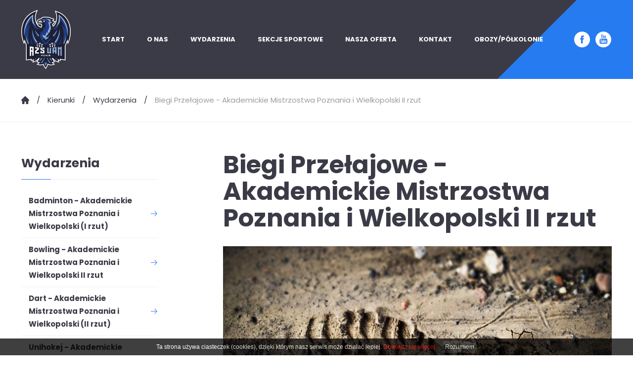

--- FILE ---
content_type: text/html; charset=UTF-8
request_url: https://uamsport.pl/Biegi-Przelajowe-AMPiW.html
body_size: 6262
content:
<!DOCTYPE html>
<html lang="pl">
	<head>
			<meta charset="utf-8" />

	<meta name="viewport" content="width=device-width, initial-scale=1.0">
	<meta http-equiv="X-UA-Compatible" content="ie=edge"> 
	
	<title>Biegi Przełajowe - Akademickie Mistrzostwa Poznania i Wielkopolski II rzut</title>
	<meta name="keywords" content="" />
	<meta name="description" content="" />
	<meta name="author" content="StudioFabryka.pl" />

	<meta name="google-site-verification" content="Odo-2qFGoZVOA3siupQKA8Sv6vpwzRRtJfgwLEDtga8">



	<meta property="og:title" content="Biegi Przełajowe - Akademickie Mistrzostwa Poznania i Wielkopolski II rzut" />
	<meta property="og:description" content="" />
	<meta property="og:image" content="https://uamsport.pl/photos/40249/shoe-print-3482282_1280.jpg" />
	<meta property="og:url" content="https://uamsport.pl/Biegi-Przelajowe-AMPiW.html" />
	<meta property="og:type" content="article" />




		<link rel="preload" as="style" href="/css/min/main.min.css" />
		<link rel="preload" as="style" href="/css/min/prefabrykat.min.css" />
		<link rel="preload" as="style" href="/css/min/rwd.min.css" />


		<link rel="stylesheet" href="/css/min/main.min.css	" />
		<link href="https://fonts.googleapis.com/css2?family=Poppins:wght@400;500;700;900&display=swap" rel="stylesheet">
		<link rel="stylesheet" href="/css/min/prefabrykat.min.css" />

		
				<link rel="stylesheet" href="/css/min/gallery.standard.min.css" />
		<link media="print" onload="this.media='all'" rel="stylesheet" href="https://cdn.jsdelivr.net/npm/lightgallery.js@1.3.0/dist/css/lightgallery.min.css" integrity="sha256-hPxPb0Mx5M/arU3FGjUeYrUxJ23XKWBSC3U9ekhmpVI=" crossorigin="anonymous">
		
				<link rel="stylesheet" href="/css/min/form.no-labels.min.css" />
		
		<link rel="stylesheet" href="/css/min/rwd.min.css" />
		<link media="print" onload="this.media='all'" rel="stylesheet" href="https://cdn.jsdelivr.net/npm/aos@2.3.4/dist/aos.css" integrity="sha256-GqiEX9BuR1rv5zPU5Vs2qS/NSHl1BJyBcjQYJ6ycwD4=" crossorigin="anonymous">

		<link media="print" onload="this.media='all'" rel="stylesheet" href="https://cdn.jsdelivr.net/npm/swiper@6.1.2/swiper-bundle.min.css" integrity="sha256-xos6K8FjyoK/UiE3i8bxNyXF14rf56LOo1uZT4c2BOw=" crossorigin="anonymous">

		<link rel="stylesheet" href="css/min/pagination.min.css">

		<link
			rel="apple-touch-icon"
			href="/fav/apple-touch-icon.png"
		/>
		<link
			rel="icon"
			type="image/png"
			sizes="32x32"
			href="/fav/favicon-32x32.png"
		/>
		<link
			rel="icon"
			type="image/png"
			sizes="16x16"
			href="/fav/favicon-16x16.png"
		/>
		<link
			rel="mask-icon"
			href="/fav/safari-pinned-tab.svg"
			color="#267bf0"
		/>
		<meta name="msapplication-TileColor" content="#267bf0" />
		<meta name="theme-color" content="#267bf0" />

		<script src="https://code.jquery.com/jquery-3.2.1.min.js" integrity="sha256-hwg4gsxgFZhOsEEamdOYGBf13FyQuiTwlAQgxVSNgt4=" crossorigin="anonymous"></script>
		<script src="https://code.jquery.com/jquery-migrate-3.0.1.min.js" integrity="sha256-F0O1TmEa4I8N24nY0bya59eP6svWcshqX1uzwaWC4F4=" crossorigin="anonymous"></script>


		<link rel="stylesheet" href="https://code.jquery.com/ui/1.12.1/themes/base/jquery-ui.css">
		<!-- <script src="js/addons/jquery-ui.min.js"></script> -->
		<script
  src="https://code.jquery.com/ui/1.12.1/jquery-ui.min.js"
  integrity="sha256-VazP97ZCwtekAsvgPBSUwPFKdrwD3unUfSGVYrahUqU="
  crossorigin="anonymous"></script>

					</head>
	<body class="sub lang1 ">
				
		<nav id="navbar">
			<div class="container">
				<a href="/" class="logo">
					<img src="img/logo.svg" alt="Strona główna" />
				</a>

				<ul class="navbar-nav">
					<li >
	<a href="/">Start</a>
</li>
<li >
		<a href="#" role="button" aria-haspopup="true" aria-expanded="false">O nas</a>
		<ul class="dropdown">
			<div class="container">
				<div class="row">


										<li role="menuitem" >
						<a href="Historia-i-sukcesy.html" class="nav-1">
														Historia i sukcesy						</a>
					</li>
															<li role="menuitem" >
						<a href="Wladze.html" class="nav-2">
														Władze						</a>
					</li>
															<li role="menuitem" >
						<a href="Obiekty-sportowe.html" class="nav-3">
														Obiekty sportowe						</a>
					</li>
															<li role="menuitem" >
						<a href="Karta-ISIC-AZS.html" class="nav-4">
														Karta ISIC-AZS						</a>
					</li>
															<li role="menuitem" >
						<a href="Kontakt_d62.html" class="nav-5">
														Kontakt						</a>
					</li>
														</div>
			</div>
		</ul>
</li>
<li >
	<a href="Wydarzenia.html">Wydarzenia</a>
</li>
<li >
		<a href="#" role="button" aria-haspopup="true" aria-expanded="false">Sekcje sportowe</a>
		<ul class="dropdown">
			<div class="container">
				<div class="row">


										<li role="menuitem" >
						<a href="Aerobik-sportowy.html" class="nav-1">
															<img src="photos/34727_top.svg" alt="" class="produkt">
														Aerobik sportowy						</a>
					</li>
															<li role="menuitem" >
						<a href="Badminton.html" class="nav-2">
															<img src="photos/34728_top.svg" alt="" class="produkt">
														Badminton						</a>
					</li>
															<li role="menuitem" >
						<a href="Bowling_5db.html" class="nav-3">
															<img src="photos/36038_top.svg" alt="" class="produkt">
														Bowling						</a>
					</li>
															<li role="menuitem" >
						<a href="Brazylijskie-Jiu-Jitsu.html" class="nav-4">
															<img src="photos/34729_top.svg" alt="" class="produkt">
														Brazylijskie Jiu-Jitsu						</a>
					</li>
															<li role="menuitem" >
						<a href="Brydz-sportowy.html" class="nav-5">
															<img src="photos/34730_top.svg" alt="" class="produkt">
														Brydż sportowy						</a>
					</li>
															<li role="menuitem" >
						<a href="Dart_34731.html" class="nav-6">
															<img src="photos/34731_top.svg" alt="" class="produkt">
														Dart						</a>
					</li>
															<li role="menuitem" >
						<a href="Ergometr-wioslarski-i-wioslarstwo.html" class="nav-7">
															<img src="photos/34732_top.svg" alt="" class="produkt">
														Ergometr wioślarski i wioślarstwo						</a>
					</li>
															<li role="menuitem" >
						<a href="Esport.html" class="nav-8">
															<img src="photos/36044_top.svg" alt="" class="produkt">
														Esport						</a>
					</li>
															<li role="menuitem" >
						<a href="Futsal-Kobiet.html" class="nav-9">
															<img src="photos/34733_top.svg" alt="" class="produkt">
														Futsal i piłka nożna kobiet						</a>
					</li>
															<li role="menuitem" >
						<a href="Pilka-nozna-mezczyzn.html" class="nav-10">
															<img src="photos/34742_top.svg" alt="" class="produkt">
														Futsal i piłka nożna mężczyzn						</a>
					</li>
															<li role="menuitem" >
						<a href="Jezdziectwo.html" class="nav-11">
															<img src="photos/34734_top.svg" alt="" class="produkt">
														Jeździectwo						</a>
					</li>
															<li role="menuitem" >
						<a href="Judo.html" class="nav-12">
															<img src="photos/34735_top.svg" alt="" class="produkt">
														Judo						</a>
					</li>
															<li role="menuitem" >
						<a href="Karate.html" class="nav-13">
															<img src="photos/34736_top.svg" alt="" class="produkt">
														Karate						</a>
					</li>
															<li role="menuitem" >
						<a href="Kolarstwo-gorskie_740.html" class="nav-14">
															<img src="photos/36042_top.svg" alt="" class="produkt">
														Kolarstwo górskie						</a>
					</li>
															<li role="menuitem" >
						<a href="Koszykowka-kobiet.html" class="nav-15">
															<img src="photos/34738_top.svg" alt="" class="produkt">
														Koszykówka kobiet						</a>
					</li>
															<li role="menuitem" >
						<a href="Koszykowka-mezczyzn.html" class="nav-16">
															<img src="photos/34739_top.svg" alt="" class="produkt">
														Koszykówka mężczyzn						</a>
					</li>
															<li role="menuitem" >
						<a href="Lekkoatletyka.html" class="nav-17">
															<img src="photos/34740_top.svg" alt="" class="produkt">
														Lekka Atletyka						</a>
					</li>
															<li role="menuitem" >
						<a href="Narciarstwo-alpejskie-i-snowboard.html" class="nav-18">
															<img src="photos/34741_top.svg" alt="" class="produkt">
														Narciarstwo alpejskie i snowboard						</a>
					</li>
															<li role="menuitem" >
						<a href="Pilka-reczna-kobiet.html" class="nav-19">
															<img src="photos/34743_top.svg" alt="" class="produkt">
														Piłka ręczna kobiet						</a>
					</li>
															<li role="menuitem" >
						<a href="Pilka-reczna-mezczyzn.html" class="nav-20">
															<img src="photos/34744_top.svg" alt="" class="produkt">
														Piłka ręczna mężczyzn						</a>
					</li>
															<li role="menuitem" >
						<a href="Pilka-siatkowa-kobiet.html" class="nav-21">
															<img src="photos/34745_top.svg" alt="" class="produkt">
														Piłka siatkowa i siatkówka plażowa kobiet						</a>
					</li>
															<li role="menuitem" >
						<a href="Pilka-siatkowa-mezczyzn.html" class="nav-22">
															<img src="photos/34746_top.svg" alt="" class="produkt">
														Piłka siatkowa i siatkówka plażowa mężczyzn						</a>
					</li>
															<li role="menuitem" >
						<a href="Pool-bilard_52b.html" class="nav-23">
															<img src="photos/36039_top.svg" alt="" class="produkt">
														Pool bilard						</a>
					</li>
															<li role="menuitem" >
						<a href="Plywanie.html" class="nav-24">
															<img src="photos/34747_top.svg" alt="" class="produkt">
														Pływanie						</a>
					</li>
															<li role="menuitem" >
						<a href="Sekcja-studentow-z-niepelnosprawnosciami.html" class="nav-25">
															<img src="photos/34748_top.svg" alt="" class="produkt">
														Sekcja studentów z niepełnosprawnościami						</a>
					</li>
															<li role="menuitem" >
						<a href="Squash_b4c.html" class="nav-26">
															<img src="photos/36041_top.svg" alt="" class="produkt">
														Squash						</a>
					</li>
															<li role="menuitem" >
						<a href="Strzelectwo-sportowe_b71.html" class="nav-27">
															<img src="photos/36040_top.svg" alt="" class="produkt">
														Strzelectwo sportowe						</a>
					</li>
															<li role="menuitem" >
						<a href="Szachy.html" class="nav-28">
															<img src="photos/34752_top.svg" alt="" class="produkt">
														Szachy						</a>
					</li>
															<li role="menuitem" >
						<a href="Szermierka.html" class="nav-29">
															<img src="photos/34753_top.svg" alt="" class="produkt">
														Szermierka						</a>
					</li>
															<li role="menuitem" >
						<a href="Tenis.html" class="nav-30">
															<img src="photos/34754_top.svg" alt="" class="produkt">
														Tenis						</a>
					</li>
															<li role="menuitem" >
						<a href="Tenis-stolowy.html" class="nav-31">
															<img src="photos/34755_top.svg" alt="" class="produkt">
														Tenis stołowy						</a>
					</li>
															<li role="menuitem" >
						<a href="Triathlon.html" class="nav-32">
															<img src="photos/34756_top.svg" alt="" class="produkt">
														Triathlon						</a>
					</li>
															<li role="menuitem" >
						<a href="Trojboj-silowy-i-wyciskanie-sztangi-lezac.html" class="nav-33">
															<img src="photos/34757_top.svg" alt="" class="produkt">
														Trójbój siłowy i wyciskanie sztangi leżąc						</a>
					</li>
															<li role="menuitem" >
						<a href="Unihokej.html" class="nav-34">
															<img src="photos/34758_top.svg" alt="" class="produkt">
														Unihokej						</a>
					</li>
															<li role="menuitem" >
						<a href="Wspinaczka-sportowa_733.html" class="nav-35">
															<img src="photos/36043_top.svg" alt="" class="produkt">
														Wspinaczka sportowa						</a>
					</li>
															<li role="menuitem" >
						<a href="Zeglarstwo.html" class="nav-36">
															<img src="photos/38060_top.svg" alt="" class="produkt">
														Żeglarstwo						</a>
					</li>
														</div>
			</div>
		</ul>
</li>
<li >
		<a href="#" role="button" aria-haspopup="true" aria-expanded="false">Nasza oferta</a>
		<ul class="dropdown">
			<div class="container">
				<div class="row">


										<li >
						<a href="#" role="button" aria-haspopup="true" aria-expanded="false">Zajęcia dla dzieci</a>
						<ul class="dropdown">

														<li ><a href="Zlap-odpornosc-ANTY-COVID.html">Złap odporność ANTY-COVID</a></li>
																					<li ><a href="Tenis-dla-dzieci.html">Tenis</a></li>
																					<li ><a href="Akademia-Pilkarska-dla-dziewczynek.html">Akademia Piłkarska dla dziewczynek</a></li>
																					<li ><a href="Brazylijskie-jiu-jitsu_34773.html">Brazylijskie jiu-jitsu</a></li>
																					<li ><a href="Taniec_34771.html">Taniec</a></li>
																					<li ><a href="Nauka-plywania.html">Nauka pływania</a></li>
																				</ul>
					</li>
															<li >
						<a href="#" role="button" aria-haspopup="true" aria-expanded="false">Zajęcia dla młodzieży i dorosłych</a>
						<ul class="dropdown">

														<li ><a href="Tenis-dla-kazdego.html">Tenis dla każdego</a></li>
																					<li ><a href="ANTY-COVID.html">Złap odporność ANTY-COVID</a></li>
																					<li ><a href="Joga.html">Joga</a></li>
																				</ul>
					</li>
														</div>
			</div>
		</ul>
</li>
<li >
	<a href="Kontakt.html">Kontakt</a>
</li>
<li >
	<a href="ObozyPolkolonie.html">Obozy/Półkolonie</a>
</li>
				</ul>

				<div class="ic">
					<div class="social_media ic">
						<a href="https://www.facebook.com/uamsport" target="_blank" rel="noopener noreferrer"><img src="img/fb.svg" height="32" alt=""></a>
						<!--<a href="http://" target="_blank" rel="noopener noreferrer"><img src="img/insta.svg" height="32" alt=""></a>-->
						<a href="https://www.youtube.com/channel/UCC9ItWitm6wNI11geJRr_Jw?view_as=subscriber" target="_blank" rel="noopener noreferrer"><img src="img/yt.svg" height="32" alt=""></a>
					</div>
					<button class="navbar__toggler" aria-label="Pokaż menu">
						<span></span>
						<span></span>
						<span></span>
					</button>
				</div>
			</div>
		</nav>

		<header >
			<div class="container">

<section id="breadcrumbs">
					<a href="/"><img src="img/home.svg" height="16" alt="Strona główna"></a>
<a href="/Kierunki.html">Kierunki</a><a href="Wydarzenia_a26.html">Wydarzenia</a><span>Biegi Przełajowe - Akademickie Mistrzostwa Poznania i Wielkopolski II rzut</span>
</section>			</div>
		</header>

		<main>
			<div class="container">
	<div class="row cb">

		
<aside class="col col-3">
	<h4>Wydarzenia</h4>

	<ul class="nav">
		<li  >
			<a href="Badminton-AMPiW.html"  >Badminton - Akademickie Mistrzostwa Poznania i Wielkopolski (I rzut)</a>
		</li>
						<li  >
			<a href="Bowling-AMPiW.html"  >Bowling - Akademickie Mistrzostwa Poznania i Wielkopolski II rzut</a>
		</li>
						<li  >
			<a href="Dart-AMPiW.html"  >Dart - Akademickie Mistrzostwa Poznania i Wielkopolski (II rzut)</a>
		</li>
						<li  >
			<a href="Unihokej-AMPiW.html"  >Unihokej - Akademickie Mistrzostwa Poznania i Wielkopolski rzut II</a>
		</li>
						<li  >
			<a href="Narciarstwo-alpejskie---Akademickie-Mistrzostwa-Poznania-i-Wielkopolski.html"  >Narciarstwo alpejskie - Akademickie Mistrzostwa Poznania i Wielkopolski</a>
		</li>
						<li  >
			<a href="Pool-bilard-AMPiW.html"  >Pool bilard - Akademickie Mistrzostwa Poznania i Wielkopolski II rzut</a>
		</li>
						<li  >
			<a href="Biegi-Przelajowe-AMPiW.html"  >Biegi Przełajowe - Akademickie Mistrzostwa Poznania i Wielkopolski II rzut</a>
		</li>
						<li  >
			<a href="Strzelectwo-sportowe-AMPiW.html"  >Strzelectwo sportowe - Akademickie Mistrzostwa Poznania i Wielkopolski II rzut</a>
		</li>
						<li  >
			<a href="Judo-AMPiW.html"  >Judo - Akademickie Mistrzostwa Poznania i Wielkopolski - rzut II</a>
		</li>
						<li  >
			<a href="Ergometr-wioslarski-AMPiW.html"  >Ergometr wioślarski - Akademickie Mistrzostwa Poznania i Wielkopolski II rzut</a>
		</li>
						<li  >
			<a href="Brydz-AMPiW.html"  >Brydż - Akademickie Mistrzostwa Poznania i Wielkopolski I rzut</a>
		</li>
						<li  >
			<a href="Szachy-blyskawiczne-AMPiW.html"  >Szachy błyskawiczne - Akademickie Mistrzostwo Poznania i Wielkopolski rzut II</a>
		</li>
						<li  >
			<a href="Szachy-aktywne-AMPiW.html"  >Szachy aktywne - Akademickie Mistrzostwa Poznania i Wielkopolski rzut II</a>
		</li>
						<li  >
			<a href="Szachy-szybkie-AMPiW.html"  >Szachy szybkie - Akademickie Mistrzostwo Poznania i Wielkopolski rzut II</a>
		</li>
						<li  >
			<a href="Wspinaczka-sportowa-AMPiW.html"  >Wspinaczka sportowa  - Akademickie Mistrzostwo Poznania i Wielkopolski rzut I</a>
		</li>
						<li  >
			<a href="Wyciskanie-sztangi-lezac-AMPiW.html"  >Wyciskanie sztangi leżąc - Akademickie Mistrzostwa Poznania i Wielkopolski (rzut II)</a>
		</li>
						<li  >
			<a href="Squash-AMPiW.html"  >Squash - Akademickie Mistrzostwa Poznania i Wielkopolski rzut I</a>
		</li>
						<li  >
			<a href="Tenis-stolowy-AMPiW.html"  >Tenis stołowy - Akademickie Mistrzostwa Poznania i Wielkopolski rzut I</a>
		</li>
						<li  >
			<a href="Akademickie-Mistrzostwa-Polski-w-Jezdziectwie-26-29-05-2022.html"  >Akademickie Mistrzostwa Polski w Jeździectwie (26-29.05.2022)</a>
		</li>
						<li  >
			<a href="Akademickie-Mistrzostwa-Polski-w-Tenisie-12-15-05-2022---Polfinal-A_9b3.html"  >Akademickie Mistrzostwa Polski w Tenisie (12-15.05.2022) - Półfinał A</a>
		</li>
						<li  >
			<a href="Akademickie-Mistrzostwa-Polski-w-Lekkiej-Atletyce-19-22-05-2022_1dc.html"  >Akademickie Mistrzostwa Polski w Lekkiej Atletyce (19-22.05.2022)</a>
		</li>
						<li  >
			<a href="Akademickie-Mistrzostwa-Polski-w-Pilce-Noznej-Mezczyzn-15-18-05-2022---Polfinal-A_d8d.html"  >Akademickie Mistrzostwa Polski w Piłce Nożnej Mężczyzn (15-18.05.2022) - Półfinał A</a>
		</li>
						<li  >
			<a href="Akademickie-Mistrzostwa-Polski-w-Koszykowce-Kobiet---Final-26-29-05-2022.html"  >Akademickie Mistrzostwa Polski w Koszykówce Kobiet - Finał (26-29.05.2022)</a>
		</li>
						<li  >
			<a href="Lekka-atletyka---AMPiW.html"  >Lekka atletyka - Akademickie Mistrzostwa Poznania i Wielkopolski - rzut I</a>
		</li>
						<li  >
			<a href="Akademickie-Mistrzostwa-Polski-w-Pilce-Siatkowej-Mezczyzn-05-08-05-2022---Final_6a4.html"  >Akademickie Mistrzostwa Polski w Piłce Siatkowej Mężczyzn (05-08.05.2022) - Finał</a>
		</li>
						<li  >
			<a href="Akademickie-Mistrzostwa-Polski-w-Pilce-Siatkowej-Kobiet-05-08-05-2022---Final_fb4.html"  >Akademickie Mistrzostwa Polski w Piłce Siatkowej Kobiet (05-08.05.2022) - Finał</a>
		</li>
						<li  >
			<a href="Akademickie-Mistrzostwa-Polski-w-Koszykowce-Mezczyzn---polfinal-A-05-08-05-2022_e6d.html"  >Akademickie Mistrzostwa Polski w Koszykówce Mężczyzn - półfinał A (05-08.05.2022)</a>
		</li>
						<li  >
			<a href="Siatkowka-plazowa---Akademickie-Mistrzostwo-Poznania-i-Wielkopolski.html"  >Siatkówka plażowa - Akademickie Mistrzostwo Poznania i Wielkopolski</a>
		</li>
						<li  >
			<a href="Akademickie-Mistrzostwa-Polski-w-Unihokeju-21-24-04-2022.html"  >Akademickie Mistrzostwa Polski w Unihokeju (21-24.04.2022)</a>
		</li>
						<li  >
			<a href="Akademickie-Mistrzostwa-Polski-w-Aerobiku-Sportowym-22-24-04-2022.html"  >Akademickie Mistrzostwa Polski w Aerobiku Sportowym (22-24.04.2022)</a>
		</li>
						<li  >
			<a href="Akademickie-Mistrzostwa-Polski-we-Wspinaczce-Sportowej-31-03-03-04-2022_47c.html"  >Akademickie Mistrzostwa Polski we Wspinaczce Sportowej (31.03-03.04.2022)</a>
		</li>
						<li  >
			<a href="Akademickie-Mistrzostwa-Polski-w-Judo-01-03-04-2022.html"  >Akademickie Mistrzostwa Polski w Judo (01-03.04.2022)</a>
		</li>
						<li  >
			<a href="Akademickie-Mistrzostwa-Polski-w-Badmintonie-25-27-03-2022.html"  >Akademickie Mistrzostwa Polski w Badmintonie (08-10.04.2022)</a>
		</li>
						<li  >
			<a href="Plywanie---Akademickie-Mistrzostwa-Poznania-i-Wielkopolski-rzut-I.html"  >Pływanie - Akademickie Mistrzostwa Poznania i Wielkopolski rzut I</a>
		</li>
						<li  >
			<a href="Akademickie-Mistrzostwa-Polski-w-Futsalu-Kobiet-26-02-01-03-2022---Final_f72.html"  >Akademickie Mistrzostwa Polski w Futsalu Kobiet (27.01-30.01.2023) - Półfinał A</a>
		</li>
						<li  >
			<a href="Akademickie-Mistrzostwa-Polski-w-snowboardzie-03-06-03-2022.html"  >Akademickie Mistrzostwa Polski w snowboardzie (03-06.03.2022)</a>
		</li>
						<li  >
			<a href="Akademickie-Mistrzostwa-Polski-w-narciarstwie-06-09-03-2022_390.html"  >Akademickie Mistrzostwa Polski w narciarstwie (06-09.03.2022)</a>
		</li>
						<li  >
			<a href="PRZEKAZ-1-PODATKU-na-KU-AZS-UAM--POZNAN.html"  >PRZEKAŻ 1% PODATKU na KU AZS UAM  POZNAŃ</a>
		</li>
						<li  >
			<a href="Poznanska-Gala-Sportu-Akademickiego-28-10-2021.html"  >Poznańska Gala Sportu Akademickiego 28.10.2021</a>
		</li>
						<li  >
			<a href="Tenis---Akademickie-Mistrzostwa-Poznania-I-Wielkopolski-I-rzut.html"  >Tenis - Akademickie Mistrzostwa Poznania I Wielkopolski (I rzut)</a>
		</li>
						<li  >
			<a href="Akademickie-Mistrzostwa-Polski-w-Szermierce-24-06-2021_2dc.html"  >Akademickie Mistrzostwa Polski w Szermierce (24.06.2021)</a>
		</li>
						<li  >
			<a href="Koszykowka-kobiet---Akademickie-Mistrzostwa-Poznania-i-Wielkopolski.html"  >Koszykówka kobiet - Akademickie Mistrzostwa Poznania i Wielkopolski</a>
		</li>
						<li  >
			<a href="Jezdziectwo---Akademickie-Mistrzostwa-Poznania-i-Wielkopolski.html"  >Jeździectwo - Akademickie Mistrzostwa Poznania i Wielkopolski</a>
		</li>
						<li  >
			<a href="Akademickie-Mistrzostwa-Polski-w-Koszykowce-Kobiet-27-30-05-2021_3b3.html"  >Akademickie Mistrzostwa Polski w Koszykówce Kobiet - półfinał A (05-08.05.2022)</a>
		</li>
						<li  >
			<a href="Akademickie-Mistrzostwa-Polski-w-Brydzu-Sportowym-18-20-06-2021_ff5.html"  >Akademickie Mistrzostwa Polski w Brydżu Sportowym (18-20.06.2021)</a>
		</li>
						<li  >
			<a href="Akademickie-Mistrzostwa-Polski-w-Biegach-Przelajowych_39444.html"  >Akademickie Mistrzostwa Polski w Biegach Przełajowych (25-26.03.2022)</a>
		</li>
						<li  >
			<a href="Akademickie-Mistrzostwa-Polski-w-Pilce-Noznej-Kobiet-6-9-06-2021.html"  >Akademickie Mistrzostwa Polski w Piłce Nożnej Kobiet (6-9.06.2021)</a>
		</li>
						<li  >
			<a href="Akademickie-Mistrzostwa-Polski-w-Tenisie-10-13-06-2021.html"  >Akademickie Mistrzostwa Polski w Tenisie (07-10.06.2022)</a>
		</li>
						<li  >
			<a href="Akademickie-Mistrzostwa-Polski-w-Trojboju-Silowym-4-6-06-2021.html"  >Akademickie Mistrzostwa Polski w Trójboju Siłowym (4-6.06.2021)</a>
		</li>
						<li  >
			<a href="Akademickie-Mistrzostwa-Polski-w-Karate-29-30-05-2021_a4e.html"  >Akademickie Mistrzostwa Polski w Karate (29-30.05.2021)</a>
		</li>
						<li  >
			<a href="Akademickie-Mistrzostwa-Polski-we-Wspinaczce-Sportowej-27-30-05-2021.html"  >Akademickie Mistrzostwa Polski we Wspinaczce Sportowej (27-30.05.2021)</a>
		</li>
						<li  >
			<a href="Zeglarstwo---Akademickie-Mistrzostwa-Poznania-i-Wielkopolski.html"  >Żeglarstwo - Akademickie Mistrzostwa Poznania i Wielkopolski</a>
		</li>
						<li  >
			<a href="Akademickie-Mistrzostwa-Polski-w-Pilce-Siatkowej-Mezczyzn-22-25-05-2021.html"  >Akademickie Mistrzostwa Polski w Piłce Siatkowej Mężczyzn (22-25.05.2021)</a>
		</li>
						<li  >
			<a href="Akademickie-Mistrzostwa-Polski-w-Pilce-Recznej--20-23-05-2021.html"  >Akademickie Mistrzostwa Polski w Piłce Ręcznej - półfinał A (27-30.05.2022)</a>
		</li>
						<li  >
			<a href="Akademickie-Mistrzostwa-Polski-w-Tenisie-Stolowym-24-26-05-2021---Polfinal-A.html"  >Akademickie Mistrzostwa Polski w Tenisie Stołowym (24-26.05.2021)</a>
		</li>
						<li  >
			<a href="Final-Four-Pucharu-Polski-w-Futsalu-Kobiet_bf1.html"  >Final Four Pucharu Polski w Futsalu Kobiet</a>
		</li>
						<li  >
			<a href="Akademickie-Mistrzostwa-Polski-w-w-Lekkiej-Atletyce-20-23-05-2021_551.html"  >Akademickie Mistrzostwa Polski w w Lekkiej Atletyce (20-23.05.2021)</a>
		</li>
						<li  >
			<a href="Puchar-Polski-w-futsalu-kobiet.html"  >Puchar Polski w futsalu kobiet</a>
		</li>
						<li  >
			<a href="Akademickie-Mistrzostwa-Polski-w-Szachach-14-16-05-2021_54f.html"  >Akademickie Mistrzostwa Polski w Szachach (14-16.05.2021)</a>
		</li>
						<li  >
			<a href="Akademickie-Mistrzostwa-Polski-w-Strzelectwie-Sportowym-9-11-05-2021_129.html"  >Akademickie Mistrzostwa Polski w Strzelectwie Sportowym (9-11.05.2021)</a>
		</li>
						<li  >
			<a href="Akademickie-Mistrzostwa-Polski-w-ergometrze-wioslarskim-7-8-05-2021.html"  >Akademickie Mistrzostwa Polski w Ergometrze Wioślarskim (09-10.04.2022)</a>
		</li>
						<li  >
			<a href="Koszykowka---Akademickie-Mistrzostwa-Poznania-i-Wielkopolski-rzut-I.html"  >Koszykówka - Akademickie Mistrzostwa Poznania i Wielkopolski rzut I</a>
		</li>
						<li  >
			<a href="Ekstraliga-Futsalu-Kobiet---KU-AZS-UAM-Poznan---AZS-UG-Gdansk.html"  >Ekstraliga Futsalu Kobiet - KU AZS UAM Poznań - AZS UG Gdańsk</a>
		</li>
						<li  >
			<a href="Ekstraliga-Futsalu-Kobiet---KU-AZS-UAM-Poznan---AZS-UW-Warszawa.html"  >Ekstraliga Futsalu Kobiet - KU AZS UAM Poznań - AZS UW Warszawa</a>
		</li>
						<li  >
			<a href="Puchar-Polski-Seniorow-we-Florecie---KGHM-TOUR.html"  >Puchar Polski Seniorów we Florecie - KGHM TOUR</a>
		</li>
						<li  >
			<a href="Nadszedl-czas-na-inauguracje-AZS-Edu-Esports-sezonu-20202021.html"  >Nadszedł czas na inauguracje AZS Edu Esports sezonu 2020/2021</a>
		</li>
						<li  >
			<a href="Igrzyska-Studentow-Pierwszego-Roku.html"  >Igrzyska Studentów Pierwszego Roku</a>
		</li>
						<li  >
			<a href="Akademickie-Mistrzostwa-Poznania-i-Wielkopolski-w-futsalu-mezczyzn-20202021.html"  >Akademickie Mistrzostwa Poznania i Wielkopolski w futsalu mężczyzn 2020/2021</a>
		</li>
						<li  >
			<a href="Koniec.html"  >Biegi przełajowe – rzut I oraz Mistrzostwa Wielkopolski Studentów Pierwszych Lat</a>
		</li>
				
	</ul>
</aside>

		<article class="col-8 col">


			<div id="intro">
				<section id="main">

					<article class="col-12 col">
						<h1 data-aos="fade-up">
							Biegi Przełajowe - Akademickie Mistrzostwa Poznania i Wielkopolski II rzut													</h1>
					</article>
										<img data-aos="fade-up" data-aos-anchor-placement="top-bottom" data-aos-offset="-500" src="photos/40249/shoe-print-3482282_1280.jpg" alt="Biegi Przełajowe - Akademickie Mistrzostwa Poznania i Wielkopolski II rzut" loading="lazy" class="fluid hero_img">
									</section>

				<section id="additional-info">
						<div class="row cb" data-aos="fade-up" data-aos-offset="100">
							<div class="col-12 col">

								<p>Organizator: Klub Uczelniany AZS Politechniki Poznańskiej</p>
<p>Data mistrzostw: <strong>14 marca 2023 r. (wtorek)</strong></p>
<p>Miejsce: Centrum Sportu Politechniki Poznańskiej, ul. Piotrowo 4, 61 &ndash; 138 Poznań.</p>
<p>&nbsp;Kontakt: <a href="mailto:gogol-ek@o2.pl">gogol-ek@o2.pl</a></p>
<p>Zgłoszenia w&nbsp;dniu mistrzostw.</p>
<p><strong>Program mistrzostw:</strong></p>
<ul>
<li>Godzina 15:20 &ndash; 15:50 weryfikacja, zapisy i&nbsp;rozgrzewka.</li>
<li>Godzina 16:00 &ndash; bieg kobiet (dystans 2000 m).</li>
<li>Godzina 16:30 &ndash; bieg mężczyzn (dystans 3000 m).</li>
<li>Około godziny 17:15 dekoracja.</li>
</ul>
<p>Każda uczelnia ma prawo zgłosić do mistrzostw dowolną liczbę zawodnik&oacute;w i&nbsp;zawodniczek.</p>
<p><strong>Uwaga!</strong> Zgłoszenia zawodnik&oacute;w odbywają się nie p&oacute;źniej niż na 15 minut przed startem, na kartach startowych, na kt&oacute;rych należy drukowanymi literami wpisać: imię i&nbsp;nazwisko, uczelnię, numer legitymacji AZS.</p>
<p>Mistrzostwa rozgrywane są w&nbsp;pełnym rygorze sanitarnym oraz zgodnie z&nbsp;obostrzeniami wynikającymi z&nbsp;przepis&oacute;w prawa.</p>
							</div>
						</div>
				</section>
			</div>


			

			

			

		</article>
	</div>
</div>		</main>

		<footer>
			<div class="container">
				<div class="row">
					<div class="col col-3">
						<h5>Dane kontaktowe</h5>

						<p>
							Klub Uczelniany AZS Uniwersytetu im. Adama Mickiewicza w Poznaniu
						</p>
						<address>
							ul. Zagajnikowa 9<br>60-602 Poznań
						</address>
						<p>
							<a href="mailto:kontakt@uamsport.pl">kontakt@uamsport.pl</a>
						</p>
					</div>
					<div class="col col-9">
						<h5>Sekcje sportowe</h5>

						<ul>
							<li>
								<a href="Aerobik-sportowy.html">Aerobik sportowy</a>
							</li>
							<li>
								<a href="Badminton.html">Badminton</a>
							</li>
							<li>
								<a href="Bowling_5db.html">Bowling</a>
							</li>
							<li>
								<a href="Brazylijskie-Jiu-Jitsu.html">Brazylijskie Jiu-Jitsu</a>
							</li>
							<li>
								<a href="Brydz-sportowy.html">Brydż sportowy</a>
							</li>
							<li>
								<a href="Dart_34731.html">Dart</a>
							</li>
							<li>
								<a href="Ergometr-wioslarski-i-wioslarstwo.html">Ergometr wioślarski i wioślarstwo</a>
							</li>
							<li>
								<a href="Esport.html">Esport</a>
							</li>
							<li>
								<a href="Futsal-Kobiet.html">Futsal i piłka nożna kobiet</a>
							</li>
							<li>
								<a href="Pilka-nozna-mezczyzn.html">Futsal i piłka nożna mężczyzn</a>
							</li>
							<li>
								<a href="Jezdziectwo.html">Jeździectwo</a>
							</li>
							<li>
								<a href="Judo.html">Judo</a>
							</li>
							<li>
								<a href="Karate.html">Karate</a>
							</li>
							<li>
								<a href="Kolarstwo-gorskie_740.html">Kolarstwo górskie</a>
							</li>
							<li>
								<a href="Koszykowka-kobiet.html">Koszykówka kobiet</a>
							</li>
							<li>
								<a href="Koszykowka-mezczyzn.html">Koszykówka mężczyzn</a>
							</li>
							<li>
								<a href="Lekkoatletyka.html">Lekka Atletyka</a>
							</li>
							<li>
								<a href="Narciarstwo-alpejskie-i-snowboard.html">Narciarstwo alpejskie i snowboard</a>
							</li>
							<li>
								<a href="Pilka-reczna-kobiet.html">Piłka ręczna kobiet</a>
							</li>
							<li>
								<a href="Pilka-reczna-mezczyzn.html">Piłka ręczna mężczyzn</a>
							</li>
							<li>
								<a href="Pilka-siatkowa-kobiet.html">Piłka siatkowa i siatkówka plażowa kobiet</a>
							</li>
							<li>
								<a href="Pilka-siatkowa-mezczyzn.html">Piłka siatkowa i siatkówka plażowa mężczyzn</a>
							</li>
							<li>
								<a href="Pool-bilard_52b.html">Pool bilard</a>
							</li>
							<li>
								<a href="Plywanie.html">Pływanie</a>
							</li>
							<li>
								<a href="Sekcja-studentow-z-niepelnosprawnosciami.html">Sekcja studentów z niepełnosprawnościami</a>
							</li>
							<li>
								<a href="Squash_b4c.html">Squash</a>
							</li>
							<li>
								<a href="Strzelectwo-sportowe_b71.html">Strzelectwo sportowe</a>
							</li>
							<li>
								<a href="Szachy.html">Szachy</a>
							</li>
							<li>
								<a href="Szermierka.html">Szermierka</a>
							</li>
							<li>
								<a href="Tenis.html">Tenis</a>
							</li>
							<li>
								<a href="Tenis-stolowy.html">Tenis stołowy</a>
							</li>
							<li>
								<a href="Triathlon.html">Triathlon</a>
							</li>
							<li>
								<a href="Trojboj-silowy-i-wyciskanie-sztangi-lezac.html">Trójbój siłowy i wyciskanie sztangi leżąc</a>
							</li>
							<li>
								<a href="Unihokej.html">Unihokej</a>
							</li>
							<li>
								<a href="Wspinaczka-sportowa_733.html">Wspinaczka sportowa</a>
							</li>
							<li>
								<a href="Zeglarstwo.html">Żeglarstwo</a>
							</li>
						</ul>
					</div>
				</div>
				<hr>
				<div class="row cb ic">
					<span>&copy; 2020 Klub Uczelniany AZS Uniwersytetu im. Adama Mickiewicza w Poznaniu</span>

					<div class="ic cb">
						<div class="social_media ic">
							<a href="https://www.facebook.com/kuazsuam" target="_blank" rel="noopener noreferrer"><img src="img/bottom_fb.svg" height="33" alt=""></a>
							<!--<a href="http://" target="_blank" rel="noopener noreferrer"><img src="img/bottom_insta.svg" height="33" alt=""></a>-->
							<a href="https://www.youtube.com/channel/UCC9ItWitm6wNI11geJRr_Jw?view_as=subscriber" target="_blank" rel="noopener noreferrer"><img src="img/bottom_yt.svg" height="33" alt=""></a>
						</div>
						<a
							href="https://studiofabryka.pl"
							class="madeby"
							title="strony internetowe, dobry cms, sklepy internetowe, studio fabryka">
							<small>realizacja 2019</small>
							<img
								src="img/studiofabryka.svg"
								alt="Strony internetowe, Studio Fabryka"
							/>
						</a>
					</div>

				</div>
			</div>
		</footer>

		<script src="https://cdn.jsdelivr.net/npm/alpinejs@2.6.0/dist/alpine.js" integrity="sha256-Y4tR99p/w4CxqmF2FVKCfaaDfy5ienrWTGoZikT9vX4=" crossorigin="anonymous"></script>

		<script src="https://cdn.jsdelivr.net/npm/aos@2.3.4/dist/aos.js" integrity="sha256-pQBbLkFHcP1cy0C8IhoSdxlm0CtcH5yJ2ki9jjgR03c=" crossorigin="anonymous"></script>

		<script src="https://cdn.jsdelivr.net/npm/swiper@6.1.2/swiper-bundle.min.js" integrity="sha256-nrLSyDo77QSjClkzTgNrabYA/Y5wlTAbEL8NB3eAz4k=" crossorigin="anonymous"></script>

		<script src="https://cdn.jsdelivr.net/npm/lightgallery.js@1.3.0/dist/js/lightgallery.min.js" integrity="sha256-c1YTPlkSHuRinCU8hAsrQQ+m87LWfuK3mFnSgNHDsxo=" crossorigin="anonymous"></script>

		<script src="js/addons/pagination.min.js"></script>

		<script src="js/main.js"></script>

					</body>
</html>


--- FILE ---
content_type: text/css
request_url: https://uamsport.pl/css/min/main.min.css
body_size: 6582
content:
html,
body,
div,
span,
applet,
object,
iframe,
h1,
h2,
h3,
h4,
h5,
h6,
p,
blockquote,
pre,
a,
abbr,
acronym,
address,
big,
cite,
code,
del,
dfn,
em,
img,
ins,
kbd,
q,
s,
samp,
small,
strike,
strong,
sub,
sup,
tt,
var,
b,
u,
i,
center,
dl,
dt,
dd,
ol,
ul,
li,
fieldset,
form,
label,
legend,
table,
caption,
tbody,
tfoot,
thead,
tr,
th,
td,
article,
aside,
canvas,
details,
embed,
figure,
figcaption,
footer,
header,
hgroup,
menu,
nav,
output,
ruby,
section,
summary,
time,
mark,
audio,
video {
	margin: 0;
	padding: 0;
	border: 0;
	font-size: 100%;
	font: inherit;
	vertical-align: baseline;
}
article,
aside,
details,
figcaption,
figure,
footer,
header,
hgroup,
menu,
nav,
section {
	display: block;
}
body {
	line-height: 1;
}
ol,
ul {
	list-style: none;
}
blockquote,
q {
	quotes: none;
}
blockquote:before,
blockquote:after,
q:before,
q:after {
	content: "";
	content: none;
}
table {
	border-collapse: collapse;
	border-spacing: 0;
}
a,
button,
input,
select,
textarea {
	outline: none;
}
a {
	text-decoration: none;
}
.container {
	width: 100%;
	max-width: 1354px;
	margin: 0 auto;
}
.container-fluid {
	width: calc(100% - 2 * $fluidGap);
	margin: 0 5vw;
}
:root {
	font-size: 15px;
}
body {
	font-size: 1rem;
	font-family: "Poppins", sans-serif;
	line-height: 1.75em;
	font-weight: 400;
	color: #3b3b47;
	-webkit-font-variant-ligatures: no-common-ligatures;
	font-variant-ligatures: no-common-ligatures;
}
body b,
body strong {
	font-weight: bold;
}
h1,
h2,
h3,
h4,
h5,
h6,
.h1,
.h2,
.h3,
.h4,
.h5,
.h6 {
	font-family: "Poppins", sans-serif;
	font-weight: 700;
	margin: 30px 0 15px;
	line-height: 1.1em;
	color: #3b3b47;
}
h1,
.h1 {
	font-size: 3.33333rem;
}
h2,
.h2 {
	font-size: 2.6rem;
}
h3,
.h3 {
	font-size: 2.06667rem;
}
h4,
.h4 {
	font-size: 1.66667rem;
}
h5,
.h5 {
	font-size: 1.33333rem;
}
h6,
.h6 {
	font-size: 1.06667rem;
}
.sub h1,
.sub .h1 {
	font-size: 3.33333rem;
}
.sub h2,
.sub .h2 {
	font-size: 2.6rem;
}
.sub h3,
.sub .h3 {
	font-size: 2.06667rem;
}
.sub h4,
.sub .h4 {
	font-size: 1.66667rem;
}
.sub h5,
.sub .h5 {
	font-size: 1.33333rem;
}
.sub h6,
.sub .h6 {
	font-size: 1.06667rem;
}
.lead {
	font-size: 1.33333rem;
	line-height: 2em;
}
p,
ul,
ol {
	margin-bottom: 15px;
}
ul,
ol {
	margin-left: 30px;
}
ul > li,
ol > li {
	margin-bottom: 7.5px;
}
ul > li {
	list-style: disc outside;
}
ol > li {
	list-style: decimal outside;
}
blockquote {
	display: block;
	padding-left: 90px;
	position: relative;
	margin-bottom: 1rem;
}
blockquote em,
blockquote small {
	display: block;
}
blockquote em {
	font-size: 2rem;
	line-height: 2.5rem;
	font-style: italic;
	margin-bottom: 1rem;
}
blockquote small {
	text-align: right;
	font-size: 1rem;
}
blockquote::before {
	position: absolute;
	top: 3.5rem;
	left: 0;
	content: "”";
	font-family: serif;
	opacity: 0.1;
	font-size: 180px;
}
.well {
	background: rgba(0, 0, 0, 0.05);
	padding: 1rem 1.5rem;
}
.text-left,
.tl {
	text-align: left;
}
.text-center,
.tc {
	text-align: center;
}
.text-right,
.tr {
	text-align: right;
}
.bold,
.strong,
b,
strong {
	font-weight: bold;
}
.fw-100 {
	font-weight: 100;
}
.fw-200 {
	font-weight: 200;
}
.fw-300 {
	font-weight: 300;
}
.fw-400 {
	font-weight: 400;
}
.fw-500 {
	font-weight: 500;
}
.fw-600 {
	font-weight: 600;
}
.fw-700 {
	font-weight: 700;
}
.fw-800 {
	font-weight: 800;
}
.fw-900 {
	font-weight: 900;
}
.fluid {
	max-width: 100%;
	height: auto;
	display: block;
}
.responsive-media,
.r-m {
	position: relative;
	overflow: hidden;
	padding-top: 56.25%;
}
.responsive-media iframe,
.r-m iframe {
	position: absolute;
	top: 0;
	left: 0;
	width: 100%;
	height: 100%;
	border: 0;
}
.alerts {
	position: relative;
}
.alert {
	position: absolute;
	top: 0;
	left: 0;
	z-index: 1;
	display: block;
	padding: 10px 15px;
	margin-bottom: 10px;
	color: white;
	font-weight: bold;
	background-color: #cccccc;
	width: calc(100% - 30px);
}
.alert.alert-success {
	background-color: #008020;
	z-index: 20;
}
.alert.alert-warning {
	background-color: #f59f00;
	z-index: 2;
}
.alert.alert-danger {
	background-color: #e32416;
	z-index: 1;
}
.alert.alert-info {
	background-color: #4babe2;
	z-index: 20;
}
.btn {
	background: #267bf0;
	display: inline-block;
	text-align: center;
	text-decoration: none;
	border-radius: 0;
	padding: 1rem 2.5rem;
	line-height: 1em;
	font-size: 1rem;
	color: white!important;
	font-weight: bold;
	-webkit-transition: all 0.2s;
	transition: all 0.2s;
	font-family: "Poppins", sans-serif;
}
.btn:hover {
	background: #4c92f3;
	text-decoration: none!important;
}
.btn:focus {
	background: #0f66de;
}
.btn.block {
	display: block;
}
.btn.big {
	padding: 1rem 3rem;
	font-size: 1.5rem;
}
.btn.small {
	font-size: 0.9rem;
	padding: 0.4rem 0.8rem;
}
button {
	cursor: pointer;
}
.btn.alt {
	background: transparent;
	color: #267bf0 !important;
	border: 1px solid #267bf0;
}
.btn.alt:hover {
	color: white !important;
	background: #267bf0;
	-webkit-transform: translateY(-2px);
	transform: translateY(-2px);
	-webkit-box-shadow: 0 3px 5px -1px rgba(0, 0, 0, 0.2);
	box-shadow: 0 3px 5px -1px rgba(0, 0, 0, 0.2);
}
.btn.alt:focus {
	color: white !important;
	background: #0f66de;
	-webkit-transform: translateY(1px);
	transform: translateY(1px);
	-webkit-box-shadow: 0 0 2px 0 rgba(0, 0, 0, 0.2);
	box-shadow: 0 0 2px 0 rgba(0, 0, 0, 0.2);
}
.bg-info {
	background: #4babe2;
	border-color: #4babe2;
}
.bg-danger {
	background: #e32416;
	border-color: #e32416;
}
.bg-warning {
	background: #f59f00;
	border-color: #f59f00;
}
.bg-success {
	background: #008020;
	border-color: #008020;
}
.bg-primary {
	background: #267bf0;
	border-color: #267bf0;
}
.bg-secondary {
	background: #3b3b47;
	border-color: #3b3b47;
}
.color-white {
	color: white;
}
.color-black {
	color: black;
}
.color-info {
	color: #4babe2;
}
.color-danger {
	color: #e32416;
}
.color-warning {
	color: #f59f00;
}
.color-success {
	color: #008020;
}
.color-primary {
	color: #267bf0;
}
.color-secondary {
	color: #3b3b47;
}
.bg-none {
	background: transparent !important;
}
.navbar__toggler {
	display: none;
}
#navbar {
	background: none;
	height: 160px;
	position: fixed;
	top: 0;
	left: 0;
	width: 100%;
	z-index: 999;
	-webkit-transition: all 0.2s;
	transition: all 0.2s;
}
#navbar .container,
#navbar .container-fluid {
	height: 100%;
	display: -webkit-box;
	display: -ms-flexbox;
	display: flex;
	-webkit-box-align: center;
	-ms-flex-align: center;
	align-items: center;
	-webkit-box-pack: justify;
	-ms-flex-pack: justify;
	justify-content: space-between;
}
.logo img {
	height: 120px;
	display: block;
	-webkit-transition: all 0.2s;
	transition: all 0.2s;
}
#navbar.affix {
	background: #3b3b47;
	height: 70px;
	-webkit-box-shadow: 0 10px 30px -5px rgba(0, 0, 0, 0.1);
	box-shadow: 0 10px 30px -5px rgba(0, 0, 0, 0.1);
}
#navbar.affix .logo img {
	height: 50px;
}
.navbar-nav {
	margin: 0;
	padding: 0;
	list-style: none;
	display: -webkit-box;
	display: -ms-flexbox;
	display: flex;
	-webkit-box-align: center;
	-ms-flex-align: center;
	align-items: center;
}
.navbar-nav li {
	list-style: none;
	margin-left: 45px;
	margin-bottom: 0;
	position: relative;
}
.navbar-nav li:first-child {
	margin-left: 0;
}
.navbar-nav a {
	text-decoration: none;
	font-family: "Poppins", sans-serif;
	font-size: 0.86667rem;
	font-weight: bold;
	text-transform: uppercase;
	color: white;
	padding: 5px 0;
	-webkit-transition: all 0.2s;
	transition: all 0.2s;
	display: block;
	position: relative;
	overflow: hidden;
}
.navbar-nav a::after {
	content: "";
	display: block;
	position: absolute;
	bottom: 0;
	left: -25px;
	-webkit-transition: all 0.2s;
	transition: all 0.2s;
	background: #267bf0;
	width: 25px;
	height: 5px;
}
.navbar-nav li:hover > a::after,
.navbar-nav .active > a::after,
.navbar-nav a.active::after,
.navbar-nav a:hover::after,
.navbar-nav a:focus::after {
	left: 0;
}
.dropdown {
	position: absolute;
	top: 100%;
	left: 0;
	margin: 0;
	padding: 0;
	min-width: 230px;
	background: #fff;
	border-radius: 0;
	-webkit-box-shadow: 0 5px 15px -2px rgba(0, 0, 0, 0.2);
	box-shadow: 0 5px 15px -2px rgba(0, 0, 0, 0.2);
	-webkit-transform: scaleY(0);
	transform: scaleY(0);
	opacity: 0;
	-webkit-transform-origin: top;
	transform-origin: top;
	-webkit-transition: all 0.2s;
	transition: all 0.2s;
}
li:hover > .dropdown {
	-webkit-transform: scaleY(1);
	transform: scaleY(1);
	opacity: 1;
}
.dropdown .dropdown {
	top: 0;
	left: 100%;
}
.toLeft > .dropdown {
	top: 0;
	right: 100%;
	left: auto;
}
.dropdown li {
	margin: 0;
	list-style: none;
	padding: 0;
	display: block;
	width: 100%;
}
.dropdown a {
	padding: 10px 15px;
	display: block;
	border-top: 1px solid #e2e2e2;
	line-height: 1.1;
	font-size: 1rem;
	font-family: "Poppins", sans-serif;
	border-radius: 0;
	color: #3b3b47;
	font-weight: normal;
	text-transform: none;
}
.dropdown a::after {
	display: none;
}

.dropdown li.active > a,
.dropdown a.active,
.dropdown li:hover > a {
	background: #267bf0;
	color: white;
}
.dropdown > li:first-child > a {
	border: 0;
}
body {
	width: 100%;
	overflow-x: hidden;
}
.home #navbar .container,
.home header .container {
	max-width: 1194px;
}

#sekcja-info a,
#additional-info a,
#main a:not(.btn) {
	color: #267bf0;
	-webkit-transition: all 0.2s;
	transition: all 0.2s;
	text-decoration: none;
}

#additional-info a:hover,
#main a:not(.btn):hover {
	color: #0f66de;
	text-decoration: underline;
}
.social_media a,
.social_media img {
	display: block;
}
.social_media a {
	-webkit-transition: opacity 0.2s;
	transition: opacity 0.2s;
}
.social_media a:hover {
	opacity: 0.8;
}
.social_media a:not(:last-child) {
	margin-right: 10px;
}
main {
	position: relative;
	z-index: 20;
}
.content {
	width: 100%;
	-webkit-box-sizing: border-box;
	box-sizing: border-box;
	padding: 80px;
	background-color: #fff;
	margin-top: -200px;
}
.home header {
	height: 100vh;
	overflow: hidden;
	background: url(/img/header.jpg) top no-repeat;
	background-size: cover;
	position: relative;
}
.home header::after {
	display: block;
	content: "";
	position: absolute;
	bottom: 0;
	right: 0;
	z-index: 1;
	background-color: #267bf0;
	-webkit-transform-origin: right bottom;
	transform-origin: right bottom;
	width: 100%;
	height: 100%;
	-webkit-transform: skewY(-28deg);
	transform: skewY(-28deg);
}
.home header .container {
	position: relative;
	z-index: 20;
	height: 100vh;
	display: -webkit-box;
	display: -ms-flexbox;
	display: flex;
	-webkit-box-align: center;
	-ms-flex-align: center;
	align-items: center;
	-webkit-box-pack: center;
	-ms-flex-pack: center;
	justify-content: center;
}
.home header h1 {
	color: white;
	margin: -125px 0 0;
	text-align: center;
	text-transform: uppercase;
	line-height: 1;
	display: block;
}
.home header h1 strong,
.home header h1 em {
	display: block;
}
.home header h1 strong {
	font-size: 12rem;
	font-weight: 900;
	line-height: 0.85;
	margin-bottom: 15px;
}
.home header h1 em {
	font-style: normal;
	font-weight: 500;
	font-size: 1.6rem;
	letter-spacing: 7px;
}
#sekcje {
	display: -webkit-box;
	display: -ms-flexbox;
	display: flex;
	-webkit-box-align: center;
	-ms-flex-align: center;
	align-items: center;
	-webkit-box-pack: justify;
	-ms-flex-pack: justify;
	justify-content: space-between;
	margin-bottom: 80px;
}
#sekcje .swiper-container {
	margin-left: 30px;
	margin-right: 30px;
}

.newsy-sekcji a {
	margin-bottom: 30px;
}

.newsy-sekcji a,
#sekcje .swiper-slide a {
	display: block;
	position: relative;
	width: 100%;
	overflow: hidden;
}
.newsy-sekcji a img,
#sekcje .swiper-slide a img {
	display: block;
	width: 100%;
	position: relative;
	z-index: 1;
	-webkit-transition: -webkit-transform 0.5s;
	transition: -webkit-transform 0.5s;
	transition: transform 0.5s;
	transition: transform 0.5s, -webkit-transform 0.5s;
}

.newsy-sekcji a:hover img,
#sekcje .swiper-slide a:hover img {
	-webkit-transform: scale(1.1);
	transform: scale(1.1);
}

.newsy-sekcji a strong,
#sekcje .swiper-slide a strong {
	display: block;
	color: white;
	position: relative;
	z-index: 20;
	padding: 50px 0;
	margin-top: -50px;
	-webkit-box-sizing: border-box;
	box-sizing: border-box;
	width: 100%;
	text-align: center;
	font-size: 1.33333rem;
}

.newsy-sekcji a strong {
	position: absolute;
	bottom: 0;
	left: 0;
	font-size: .9rem;
	line-height: 1.3;
	margin-top: 0;
	padding: 25px 10px 15px;
}

.newsy-sekcji a strong::after,
#sekcje .swiper-slide a strong::after {
	content: "";
	display: block;
	background-color: #267bf0;
	width: 100%;
	height: 400%;
	-webkit-transform: skewY(-5deg);
	transform: skewY(-5deg);
	position: absolute;
	top: 0;
	right: 0;
	z-index: -1;
}
.sekcje_prev {
	margin-left: -80px;
}
.sekcje_next {
	margin-right: -80px;
}
.sekcje_next,
.sekcje_prev {
	-webkit-transition: opacity 0.2s;
	transition: opacity 0.2s;
}
.sekcje_next:hover,
.sekcje_prev:hover {
	opacity: 0.8;
}
#news h2,
aside h4 {
	font-size: 1.66667rem;
	position: relative;
	padding-bottom: 20px;
	margin-top: 0;
	margin-bottom: 20px;
}
#news h2::after,
aside h4::after {
	content: "";
	display: block;
	width: 100%;
	height: 1px;
	position: absolute;
	bottom: 0;
	left: 0;
	z-index: 1;
	background-color: #edf1f2;
}
#news h2::before,
aside h4::before {
	content: "";
	display: block;
	width: 60px;
	height: 1px;
	position: absolute;
	bottom: 0;
	left: 0;
	z-index: 2;
	background-color: #267bf0;
}
.news_slider {
	margin-bottom: 40px;
	border-radius: 3px;
}
#news .news-slide {
	position: relative;
	display: block;
	width: 100%;
}
.kategoria {
	position: absolute;
	top: 30px;
	left: 30px;
	z-index: 30;
	font-size: 0.66667rem;
	background-color: #267bf0;
	border-radius: 2px;
	line-height: 1;
	text-transform: uppercase;
	font-weight: bold;
	color: white;
	padding: 4px 10px;
	border-radius: 2px;
}
.news-link {
	display: block;
	position: relative;
	z-index: 10;
	overflow: hidden;
}
.news-link img {
	display: block;
	width: 100%;
	-webkit-transition: -webkit-transform 0.2s;
	transition: -webkit-transform 0.2s;
	transition: transform 0.2s;
	transition: transform 0.2s, -webkit-transform 0.2s;
}
.news-link:hover img {
	-webkit-transform: scale(1.03);
	transform: scale(1.03);
}
.news-link .caption {
	position: absolute;
	bottom: 0;
	left: 0;
	z-index: 10;
	width: 100%;
	display: -webkit-box;
	display: -ms-flexbox;
	display: flex;
	-webkit-box-align: center;
	-ms-flex-align: center;
	align-items: center;
	-webkit-box-pack: justify;
	-ms-flex-pack: justify;
	justify-content: space-between;
	-webkit-box-sizing: border-box;
	box-sizing: border-box;
	padding: 150px 40px 40px;
	background: -webkit-gradient(linear, left top, left bottom, from(rgba(0, 0, 0, 0)), to(rgba(0, 0, 0, 0.8)));
	background: linear-gradient(rgba(0, 0, 0, 0), rgba(0, 0, 0, 0.8));
	color: white;
	line-height: 1.3em;
}
.news-link .caption strong {
	-webkit-box-flex: 1;
	-ms-flex-positive: 1;
	flex-grow: 1;
	display: block;
	font-size: 1.3rem;
	line-height: 1.3;
	margin-right: 40px;
	padding: 40px 40px 40px 0;
	border-right: 1px solid #fff;
}
.news-link .caption .btn {
	border-color: #fff;
	color: white;
	flex-shrink: 0;
}

.news-link .caption .btn:hover {
	border-color: transparent;
}

#news .card {
	margin-bottom: 60px;
}
.card_img {
	width: 100%;
	overflow: hidden;
	border-radius: 3px;
	position: relative;
}
.card_img a:not(.kategoria),
.card_img img {
	display: block;
	width: 100%;
	-webkit-transition: -webkit-transform 0.2s;
	transition: -webkit-transform 0.2s;
	transition: transform 0.2s;
	transition: transform 0.2s, -webkit-transform 0.2s;
}
.card_img .kategoria {
	font-size: 0.66667rem;
	top: 15px;
	left: 15px;
}
.card_img:hover img {
	-webkit-transform: scale(1.03);
	transform: scale(1.03);
}
.data {
	font-style: italic;
	color: #808080;
	font-size: 0.93333rem;
	display: -webkit-box;
	display: -ms-flexbox;
	display: flex;
	-webkit-box-align: center;
	-ms-flex-align: center;
	align-items: center;
	margin-top: 20px;
}
.data img {
	display: block;
	margin-right: 10px;
}
.card h3 {
	margin: 20px 0;
	font-size: 1.33333rem;
}
.card h3 a {
	color: #3b3b47;
	-webkit-transition: color 0.3s;
	transition: color 0.3s;
}
.card h3 a:hover {
	color: #267bf0;
}
.card p:last-of-type {
	margin-bottom: 0;
}
aside section {
	margin-bottom: 60px;
}
#news .cc a {
	color: #3b3b47;
	-webkit-transition: color 0.3s;
	transition: color 0.3s;
	display: block;
	border: 1px solid #edf1f2;
	padding: 15px 30px;
	width: 100%;
	text-align: center;
	box-sizing: border-box;
}
#news .cc a:hover {
	color: #267bf0;
}
.tabs_links {
	background-color: #edf1f2;
	height: 60px;
	display: -webkit-box;
	display: -ms-flexbox;
	display: flex;
	-webkit-box-align: stretch;
	-ms-flex-align: stretch;
	align-items: stretch;
	-webkit-box-pack: start;
	-ms-flex-pack: start;
	justify-content: flex-start;
}
.tabs_links button {
	border: 1px solid #edf1f2;
	border-bottom: 0;
	padding: 0 20px;
	background-color: #edf1f2;
	-webkit-transition: all 0.2s;
	transition: all 0.2s;
	font-size: 0.93333rem;
	font-weight: normal;
	font-family: inherit;
	color: #3b3b47;
}
.tabs_links button:hover {
	background-color: rgba(255, 255, 255, 0.4);
}
.tabs_links button.active {
	background-color: #fff;
}
.tab_content {
	padding-top: 20px;
}
.tab_content .cc a {
	color: #3b3b47;
	-webkit-transition: color 0.2s;
	transition: color 0.2s;
	display: block;
	border: 1px solid #edf1f2;
	padding: 15px 30px;
	width: 100%;
	text-align: center;
	box-sizing: border-box;
}
.tab_content .cc a:hover {
	color: #267bf0;
}
.zajecia {
	margin-bottom: 20px;
	-webkit-transition: all 0.2s;
	transition: all 0.2s;
}
.zajecia > strong {
	color: #3b3b47;
	-webkit-transition: color 0.2s;
	transition: color 0.2s;
	font-size: 1rem;
	line-height: 1.3em;
}
.zajecia:hover {
	background-color: #f8f8f8;
}
.zajecia:hover > strong {
	color: #267bf0;
}
.zajecia .data {
	margin-top: 0;
	display: -webkit-box;
	display: -ms-flexbox;
	display: flex;
	-webkit-box-orient: vertical;
	-webkit-box-direction: normal;
	-ms-flex-direction: column;
	flex-direction: column;
	-webkit-box-align: stretch;
	-ms-flex-align: stretch;
	align-items: stretch;
	-webkit-box-pack: justify;
	-ms-flex-pack: justify;
	justify-content: space-between;
	width: 60px;
	height: 78px;
	background-color: #267bf0;
	color: white;
	border-radius: 2px;
	-ms-flex-negative: 0;
	flex-shrink: 0;
	margin-right: 20px;
	font-style: normal;
	text-transform: uppercase;
}
.zajecia .data strong {
	-webkit-box-flex: 1;
	-ms-flex-positive: 1;
	flex-grow: 1;
	display: -webkit-box;
	display: -ms-flexbox;
	display: flex;
	-webkit-box-align: center;
	-ms-flex-align: center;
	align-items: center;
	-webkit-box-pack: center;
	-ms-flex-pack: center;
	justify-content: center;
	font-size: 1.33333rem;
}
.zajecia .data small {
	font-size: 0.8rem;
	background-color: rgba(255, 255, 255, 0.2);
	font-style: normal;
	text-align: center;
	font-weight: bold;
}
#wspieraja {
	position: relative;
}
#wspieraja .controls {
	position: absolute;
	top: 0;
	right: 0;
	z-index: 20;
}
#wspieraja .controls .prev {
	margin-right: 10px;
}
#wspieraja .controls a {
	outline: none;
}
#wspieraja .controls a img {
	display: block;
	-webkit-transition: all 0.2s;
	transition: all 0.2s;
}
#wspieraja .controls a:hover img {
	border-radius: 100%;
	background-color: #f8f8f8;
}
.wspierajacy {
	display: -webkit-box;
	display: -ms-flexbox;
	display: flex;
	-ms-flex-wrap: wrap;
	flex-wrap: wrap;
}
.wspierajacy a {
	-ms-flex-preferred-size: 50%;
	flex-basis: 50%;
	height: 170px;
	display: -webkit-box;
	display: -ms-flexbox;
	display: flex;
	-webkit-box-align: center;
	-ms-flex-align: center;
	align-items: center;
	-webkit-box-pack: center;
	-ms-flex-pack: center;
	justify-content: center;
	-webkit-box-sizing: border-box;
	box-sizing: border-box;
	border: 1px solid #f1f1f1;
}
.wspierajacy a img {
	display: block;
	max-width: 70%;
	max-height: 70%;
	-webkit-transition: all 0.2s;
	transition: all 0.2s;
	-webkit-filter: grayscale(1);
	filter: grayscale(1);
	opacity: 0.5;
}
.wspierajacy a:hover img {
	-webkit-filter: grayscale(0);
	filter: grayscale(0);
	opacity: 1;
}
.card.horizontal {
	display: -webkit-box;
	display: -ms-flexbox;
	display: flex;
	-webkit-box-align: stretch;
	-ms-flex-align: stretch;
	align-items: stretch;
}
#boksy {
	display: -webkit-box;
	display: -ms-flexbox;
	display: flex;
	-ms-flex-wrap: wrap;
	flex-wrap: wrap;
}
#boksy .card {
	-ms-flex-preferred-size: 50%;
	flex-basis: 50%;
	max-width: 50%;
	width: 50%;
	margin: 0;
	-webkit-box-sizing: border-box;
	box-sizing: border-box;
}
#boksy .card.reversed {
	-webkit-box-orient: horizontal;
	-webkit-box-direction: reverse;
	-ms-flex-direction: row-reverse;
	flex-direction: row-reverse;
}
#boksy .card_img {
	-webkit-box-flex: 0;
	-ms-flex-positive: 0;
	flex-grow: 0;
	-ms-flex-negative: 0;
	flex-shrink: 0;
	max-width: 585px;
	border-radius: 0;
}
#boksy .card_img::after {
	position: absolute;
	z-index: 20;
	top: calc(50% - 15px);
	right: 0;
	content: "";
	width: 0;
	height: 0;
	display: block;
	border: 15px solid transparent;
}
#boksy .card_body {
	-webkit-box-sizing: border-box;
	box-sizing: border-box;
	padding: 30px;
	height: 100%;
	display: -webkit-box;
	display: -ms-flexbox;
	display: flex;
	-webkit-box-flex: 1;
	-ms-flex-positive: 1;
	flex-grow: 1;
	-webkit-box-orient: vertical;
	-webkit-box-direction: normal;
	-ms-flex-direction: column;
	flex-direction: column;
	-webkit-box-align: start;
	-ms-flex-align: start;
	align-items: flex-start;
	-webkit-box-pack: justify;
	-ms-flex-pack: justify;
	justify-content: space-between;
}
#boksy .card_body h3 {
	width: 100%;
	-ms-flex-negative: 0;
	flex-shrink: 0;
	-webkit-box-flex: 1;
	-ms-flex-positive: 1;
	flex-grow: 1;
	line-height: 1.1;
	display: block;
}
#boksy .card_body h3 small {
	display: block;
	text-transform: uppercase;
	font-size: 0.66667rem;
	letter-spacing: 2px;
}
#boksy .card_body h3 strong {
	font-size: 1.66667rem;
	display: block;
}
#boksy .card_body .more {
	letter-spacing: 3px;
	font-size: 0.66667rem;
	font-weight: bold;
	text-transform: uppercase;
	-webkit-transition: opacity 0.2s;
	transition: opacity 0.2s;
}
#boksy .card_body .more:hover {
	opacity: 0.8;
	text-decoration: underline;
}
#boksy .card:nth-child(1n) {
	background-color: #d4e5fc;
}
#boksy .card:nth-child(1n) .card_img::after {
	border-right-color: #d4e5fc;
	border-left-color: transparent;
}
#boksy .card:nth-child(1n) .more {
	color: #267bf0;
}
#boksy .card:nth-child(2n) {
	background-color: #fff1ce;
}
#boksy .card:nth-child(2n) .card_img::after {
	border-right-color: #fff1ce;
}
#boksy .card:nth-child(2n) .more {
	color: #3b3b47;
}
#boksy .card:nth-child(3n) {
	background-color: #fbd3dc;
}
#boksy .card:nth-child(3n) .card_img::after {
	border-left-color: #fbd3dc;
	border-right-color: transparent;
	right: auto;
	left: 0;
}
#boksy .card:nth-child(3n) .more {
	color: #ed254e;
}
#boksy .card:nth-child(4n) {
	background-color: #e8dde3;
}
#boksy .card:nth-child(4n) .card_img::after {
	border-right-color: transparent;
	border-left-color: #e8dde3;
	right: auto;
	left: 0;
}
#boksy .card:nth-child(4n) .more {
	color: #8e5572;
}
footer {
	padding: 80px 0 60px;
}
footer h5 {
	margin-top: 0;
	margin-bottom: 20px;
}
footer .col-3 a {
	color: #267bf0;
}
footer ul {
	display: -webkit-box;
	display: -ms-flexbox;
	display: flex;
	-ms-flex-wrap: wrap;
	flex-wrap: wrap;
	margin: 0;
}
footer li {
	list-style: none;
	-ms-flex-preferred-size: 33.333%;
	flex-basis: 33.333%;
	margin-bottom: 15px;
	-webkit-box-sizing: border-box;
	box-sizing: border-box;
	padding-right: 15px;
}
footer li a {
	display: block;
	color: #3b3b47;
	line-height: 1.1;
	-webkit-transition: color 0.2s;
	transition: color 0.2s;
}
footer li a:hover {
	color: #267bf0;
}
footer hr {
	margin: 60px 0;
	display: block;
	width: 100%;
	height: 1px;
	border: 0;
	background-color: #f2f2f2;
}
.sub {
	padding-top: 160px;
}
.sub #navbar {
	background: #3b3b47 url(/img/subnavbarbg.svg) right bottom no-repeat;
	background-size: contain;
}
.sub .container {
	max-width: 1194px;
}
.sub .thumbnail {
	display: block;
	width: 100%;
	margin-bottom: 30px;
}
.sub h1 {
	margin-top: 0;
	margin-bottom: 30px;
}
.sub header {
	margin-bottom: 60px;
	padding: 30px 0;
	border-bottom: 1px solid #f2f2f2;
}
#breadcrumbs {
	display: -webkit-box;
	display: -ms-flexbox;
	display: flex;
	-webkit-box-align: center;
	-ms-flex-align: center;
	align-items: center;
	width: 100%;
}
#breadcrumbs img {
	display: block;
}
#breadcrumbs a {
	color: #3b3b47;
	display: -webkit-box;
	display: -ms-flexbox;
	display: flex;
	-webkit-box-align: center;
	-ms-flex-align: center;
	align-items: center;
}
#breadcrumbs a::after {
	content: "/";
	display: block;
	margin: 0 1rem;
}
#breadcrumbs span {
	opacity: 0.5;
}
#pliki,
#galeria {
	margin-top: 30px;
}
aside h4 {
	margin-top: 10px;
}
aside .nav {
	margin: 0;
	width: 100%;
}
aside .nav li {
	list-style: none;
	margin: 0;
}
aside .nav a {
	padding: 10px 15px;
	-webkit-box-sizing: border-box;
	box-sizing: border-box;
	border-bottom: 1px solid #f2f2f2;
	width: 100%;
	display: block;
	color: #3b3b47;
	-webkit-transition: all 0.3s;
	transition: all 0.3s;
	font-weight: bold;
	background: url(/img/more.svg) right no-repeat;
	background-size: 13.9px;
}
aside .nav .active > a,
aside .nav a:hover,
aside .nav a.active {
	color: #267bf0;
}
.lg-backdrop.in {
	opacity: 0.8 !important;
}
.fluid {
	max-width: 100%;
	height: auto;
	display: block;
}
.responsive-media,
.r-m {
	position: relative;
	overflow: hidden;
	padding-top: 56.25%;
}
.responsive-media iframe,
.r-m iframe {
	position: absolute;
	top: 0;
	left: 0;
	width: 100%;
	height: 100%;
	border: 0;
}
.alerts {
	position: relative;
}
.alert {
	position: absolute;
	top: 0;
	left: 0;
	z-index: 1;
	display: block;
	padding: 10px 15px;
	margin-bottom: 10px;
	color: white;
	font-weight: bold;
	background-color: #cccccc;
	width: calc(100% - 30px);
}
.alert.alert-success {
	background-color: #008020;
	z-index: 20;
}
.alert.alert-warning {
	background-color: #f59f00;
	z-index: 2;
}
.alert.alert-danger {
	background-color: #e32416;
	z-index: 1;
}
.alert.alert-info {
	background-color: #4babe2;
	z-index: 20;
}
.fb_slider_right {
	position: fixed;
	top: 180px;
	right: -320px;
	z-index: 10000;
	width: 348px;
	height: 100px;
	overflow: hidden;
	transition: all 0.3s ease-in-out;
	-o-transition: all 0.3s ease-in-out;
	-ms-transition: all 0.3s ease-in-out;
	-moz-transition: all 0.3s ease-in-out;
	-webkit-transition: all 0.3s ease-in-out;
}
.fb_slider_right .sliderbody {
	float: left;
	width: 320px;
}
.fb_slider_right:hover {
	right: 0;
	height: 100%;
}
.fb_slider_right .button,
.fb_slider_right iframe {
	float: left;
	background: white;
}
.sub #main li li {
	margin-top: 5px;
}

.paginator .btn.alt img {
	width: 24px;
	margin: 0px;
}

#sekcja-info .well h4:first-of-type {
    margin-top: 0px;
}

#sekcja-info .well p:last-of-type {
    margin-bottom: 0px;
}

#sekcja-info #galeria {
    margin-top: 0px;
}


/* icon menu */

.navbar-nav > li:nth-child(4) {
	position: inherit;
}

.navbar-nav > li:nth-child(4) .dropdown {
	width: 100%;
	top: 98px;
	background-color: transparent;
	box-shadow: none;
}

.affix .navbar-nav > li:nth-child(4) .dropdown {
	top: 53px;
}

.navbar-nav > li:nth-child(4) .dropdown .container {
	background-color: #fff;
	box-shadow: 0 10px 15px -5px rgba(0, 0, 0, 0.2);
}

.navbar-nav > li:nth-child(4) .dropdown .row {
	box-sizing: border-box;
	padding: 30px;
	display: block;
	column-count: 4;
	-webkit-column-break-inside: avoid;
    page-break-inside: avoid;
    break-inside: avoid;
}

.navbar-nav > li:nth-child(4) .dropdown li {
	/* flex: 1;
	flex-basis: 25%; */
	display: block;
	width: 100%;
	break-inside: avoid-column;
}

.navbar-nav > li:nth-child(4) .dropdown a {
	border: 0;
	display: flex;
	align-items: center;
}

.navbar-nav > li:nth-child(4) .dropdown img {
	content: '';
	display: block;
	width: 25px;
	height: 25px;
	background-size: contain;
	background-repeat: no-repeat;
	background-position: center;
	margin-right: 10px;
	flex-shrink: 0;
	transition: all .2s;
}

.navbar-nav > li:nth-child(4) .dropdown a:hover img {
	filter: invert(1) grayscale(1) brightness(700%);
}




#filter {
	margin-bottom: 30px;
	display: flex;
	justify-content: center;
	gap: 15px;
	flex-wrap: wrap;
}

.filter_tag {
	background-color: #dd0019;
	font-size: 12px;
	text-align: center;
	box-sizing: border-box;
	display: flex;
	align-items: center;
	justify-content: center;
	white-space: nowrap;
	color: #267bf0 !important;
}

.filter_tag.active,
.filter_tag:hover {
	color: white !important;
	background-color: #267bf0;
}

.filter_tag:not(.active):focus {
	background-color: transparent;
	color: #267bf0 !important;
}

.filter_tag:not(.active):focus::after {
	display: none;
}

#filter a {
	flex-basis: 100%;
}

#filter a:focus {
	color: #267bf0 !important;
}

.r.hidden {
	display: none;
}

.r.show {
	transform-origin: center;
	transform:scale(0);
	opacity: 0;
	animation: show .3s 1 forwards;
}

@keyframes show {
	0% {
		transform:scale(0);
		opacity: 0;
	}

	100% {
		transform:scale(1);
		opacity: 1;
	}
}





.sub #realizacje .row {
	gap: 10px;
}

.sub #realizacje .col {
	margin: 0;
	/* flex-basis: 25%; */
	flex-basis: 24.2%;
}

.sub #realizacje .row .r a {
	display: flex;
	position: relative;
	align-items: flex-end;
	justify-content: center;
	overflow: hidden;
	height: 100%;
}

.sub #realizacje .row .r a::before {
	content: '';
	display: block;
	position: absolute;
	z-index: 2;
	top: 0;
	left: 0;
	box-sizing: border-box;
	width: 100%;
	height: 100%;
	border: 7px solid rgba(0,0,0,.1);
}

.sub #realizacje .row .r a::after {
	content: "";
    position: absolute;
    top: 7px;
    right: 7px;
    bottom: 7px;
    left: 7px;
    -webkit-transition: all 0.2s;
    transition: all 0.2s;
    will-change: border;
	z-index: 10;
	border: 2px solid #ffffff80;
	clip-path: polygon(0 calc(100% - 1rem), 0 100%, 1rem 100%, 1rem 0, 0 0, 0 1rem, 100% 1rem, 100% 0, calc(100% - 1rem) 0, calc(100% - 1rem) 100%, 100% 100%, 100% calc(100% - 1rem));
	-webkit-clip-path: polygon(0 calc(100% - 1rem), 0 100%, 1rem 100%, 1rem 0, 0 0, 0 1rem, 100% 1rem, 100% 0, calc(100% - 1rem) 0, calc(100% - 1rem) 100%, 100% 100%, 100% calc(100% - 1rem));

	transition: all .2s;
}

.sub #realizacje .row .r a .caption {
	z-index: 30;
	position: absolute;
	color: white;
	box-sizing: border-box;
	padding: 15px 30px;
	margin: 0 30px;
	background-color: #353a47;
	bottom: 30px;
	transition: all .2s;
	text-align: center;
	line-height: 1.3;
	font-size: 14px;
}

.sub #realizacje .row .r a img {
	display: block;
	width: 100%;
	height: 100%;
	object-fit: cover;
	object-position: center;
	transition: all 1s;
	position: relative;
	z-index: 1;
}

.sub #realizacje .row .r a:hover img {
	transform: scale(1.03);
}

.sub #realizacje .row .r a:hover .caption {
	background-color: #dd0019;
}

.sub #realizacje .row .r a:hover::after {
	top: 21px;
	left: 21px;
	right: 21px;
	bottom: 21px;
}



.hero_img {
	display: block;
	width: 100%;
	margin-bottom: 30px;
}

.sub #news h4 {
	margin-top: 60px;
	margin-bottom: 30px;
}


.nav ul a {
	border: 0;
	background: none;
	padding: 6px 15px;
	font-weight: normal;
}

.nav .active > ul {
	display: block !important;
}


#boksy .card h3 a small,
#boksy .card h3 a strong {
	transition: all .2s;
}

#boksy .card:nth-child(2) h3 a:hover small,
#boksy .card:nth-child(2) h3 a:hover strong {
	color: #353a47;
	opacity: .7;
}

#boksy .card:nth-child(3) h3 a:hover small,
#boksy .card:nth-child(3) h3 a:hover strong {
	color: #ed254e;
}

#boksy .card:nth-child(4) h3 a:hover small,
#boksy .card:nth-child(4) h3 a:hover strong {
	color: #8e5572;
}


.gi {margin-top: 30px;}

.gi a {
	width: 100%;
	display: block;
	position: relative;
	margin-bottom: 30px;
	overflow: hidden;
}

.gi a img {
	display: block;
	width: 100%;
	height: 100%;
	object-fit: cover;
	object-position: center;
	position: relative;
	z-index: 1;
	transition: all .2s;
}

.gi a:hover img {
	transform: scale(1.1);
}

.gi a .caption {
	position: absolute;
	bottom: 0; left: 0;
	z-index: 20;
	padding: 15px;
	width: 100%;
	box-sizing: border-box;
	background-color: rgba(0,0,0,.8);
	color: white;
	line-height: 1.3;
}











.wydarzenia {
  background: #f4f4f4;
}
.wydarzenia .card {
  background: none;
  border: 0;
  padding: 15px;
  border-radius: 0;
  border-bottom: 1px solid rgba(0, 0, 0, 0.2);
  flex-direction: row-reverse;
  justify-content: center;
}
.wydarzenia .card-img-right {
  float: right;
  margin-left: 15px;
  max-width: 33.3333%;
  flex: 0 0 100%;
}
.wydarzenia .card-img-right img {
  width: 100%;
}
.wydarzenia .card-body {
  padding: 0;
  display: flex;
  flex-direction: column;
  justify-content: center;
  flex: 100% 0 64.6666%;
}
.wydarzenia .card-body small {
  font-size: 14px;
  color: #5b6770;
  display: block;
  margin-top: 5px;
  line-height: 1em;
  padding: 2px 0 8px 25px;
}
.wydarzenia .card-title a {
  color: #011627;
  font-size: 18px;
}

.wydarzenia .card-title a:hover {
  color: #ff0600;
}
.wydarzenia .data {
  background: url(../img/cal.png) 0 0 no-repeat;
}
.wydarzenia .miejsce {
  background: url(../img/miejsce.png) 0 0 no-repeat;
}

.kalendarz {
  margin-top: 30px;
}


.eventlist {
  float: left;
  display: none;
  margin: -273px 0 0 0;
  background: white;
  border: 1px solid #ddd;
  width: 100%;
  height: 275px;
  position: relative;
  z-index: 200;
  padding: 10px;
  opacity: .95;
  box-sizing: border-box;
}

#events .akordeon {width: 100%;}

.eventlist h3 {
  font-size: 18px;
  margin: 0 0 10px 0;
}

.eventlist .item .body, .eventlist .eventDay {
  display: none;
}

.eventlist .item {
  border-top: 1px solid #ddd;
  padding: 5px 0;
}

.eventlist h4 {
  font-size: 15px;
}

.eventlist .close {
  position: absolute;
  bottom: 3px;
  right: 3px;
  font-size: 11px;
  color: white;
  font-weight: normal;
  background: #0f66de;
  padding: 2px 4px 3px;
  opacity: 1;
}

.eventlist .close:hover {
  background: #1576b7;
}

.eventlist .theEvents {
  float: left;
  width: 100% !important;
  height: 200px;
  overflow: auto;
}

#wszystkie .ui-datepicker {
  width: 100%;
  padding: 0;
}

#wszystkie .ui-datepicker-inline {
  float: none;
  margin: 10px 0 0;
}

.ui-datepicker td span, .ui-datepicker td a {
  padding: .5em 0.2em;
  text-align: center;
}

.ui-widget-content {
  border: 0;
}

.ui-widget, .ui-widget strong, .ui-widget b, .ui-datepicker th {
  font-weight: normal !important;
  font-size: 1.1em;
}

.ui-datepicker .ui-datepicker-title {
  font-weight: bold;
}

.kalendarz .ui-widget.ui-widget-content {
  border: 0;
  background: #f4f4f4;
  width: 100%;
}

.kalendarz .ui-datepicker td .ui-state-default {
  background: #31384c;
  color: white;
  text-align: center;
  border-radius: 50%;
  border-radius: 50%;
  border: 0;
  width: 30px;
  height: 30px;
  display: block;
  margin: 4px auto;
}
.kalendarz .ui-datepicker td .ui-state-default:hover {
  background: #414a65;
}

.kalendarz .ui-datepicker-unselectable .ui-state-default {
  border: 0 !important;
  background: none !important;
  text-align: center;
  color: #31384c !important;
}



.ui-widget.ui-widget-content {
    border: 1px solid rgb(197 197 197);
    width: 100%;
    box-sizing: border-box;
}

.ui-state-highlight, .ui-widget-content .ui-state-highlight, .ui-widget-header .ui-state-highlight,
.ui-state-active, .ui-widget-content .ui-state-active, .ui-widget-header .ui-state-active, a.ui-button:active, .ui-button:active, .ui-button.ui-state-active:hover {
	border: 1px solid #0f66de !important;
	background: #0f66de !important;
	color: white !important;
}



#events .more {
	color: #0f66de;
}

.gallery {
	margin-top: 30px;
}

.gallery a {
	max-width: 100%;
	height: 320px;
}

.gallery a img {
	width: 100%;
	height: 100%;
	display: block;
	object-fit: cover;
	align-self: flex-start;
	object-position: center top;
}

.one-col.gallery a {
	max-height: none;
}



.madeby {margin-left: 30px; line-height: 1;}

.madeby img {
	display: inline-block;
	width: 92px;
}

.madeby small {
	color: #121212;
	font-size: 10px;
	float: left;
	margin: 5px 3px 0 0;
}





/*
		OBOZY
*/

#obozy .grid {
	gap: 30px;
	display: grid;
	grid-template-columns: 1fr 1fr 1fr;
}

#obozy .card {
	display: block;
	width: 100%;
	text-align: center;
	padding: 30px;
	box-sizing: border-box;
	box-shadow: 0 10px 40px hsl(0, 0%, 0%, .1);
	cursor: pointer;
	transition: all .3s ease;
}

#obozy .card:hover {
	transform: translateY(-2px);
	box-shadow: 0 15px 40px -10px hsl(0, 0%, 0%, .2);
}

#obozy .card-image {
	width: 100%;
	display: block;
	margin: 15px 0;
}

#obozy .card-title {
	font-weight: bold;
	text-transform: uppercase;
	font-size: 28px;
	color: #0f66de;
}

#obozy .card-place {
	opacity: .6;
}

#obozy .card-body {
	font-size: 18px;
}

#obozy .card-body p:first-child {
	font-size: 21px;
}

#obozy .card-body .btn {
	margin-top: 30px;
}

#obozy .strike {
	text-decoration: line-through;
}

#obozy .card.brak-miejsc {
	opacity: .5;
	filter: grayscale(1);
	cursor: not-allowed;
}

--- FILE ---
content_type: text/css
request_url: https://uamsport.pl/css/min/prefabrykat.min.css
body_size: 1839
content:
.row{display:-webkit-box;display:-ms-flexbox;display:flex;-webkit-box-orient:horizontal;-webkit-box-direction:normal;-ms-flex-direction:row;flex-direction:row;-ms-flex-wrap:wrap;flex-wrap:wrap;-webkit-box-align:start;-ms-flex-align:start;align-items:flex-start;width:100%}.row.reverse{-webkit-box-orient:horizontal;-webkit-box-direction:reverse;-ms-flex-direction:row-reverse;flex-direction:row-reverse}.column{-webkit-box-orient:vertical;-webkit-box-direction:normal;-ms-flex-direction:column;flex-direction:column}.column.reverse{-webkit-box-orient:vertical;-webkit-box-direction:reverse;-ms-flex-direction:column-reverse;flex-direction:column-reverse}.auto .col{-webkit-box-flex:1;-ms-flex:auto;flex:auto}.col{margin-right:30px}.col:last-child{margin-right:0}.flex,.items-center,.ic,.items-stretched,.istr,.items-start,.is,.items-end,.ie,.content-between,.cb,.content-around,.ca,.content-evenly,.cev,.content-center,.cc,.content-start,.cs,.content-end,.ce{display:-webkit-box;display:-ms-flexbox;display:flex}.block{display:block}.inline{display:inline}.col-1{width:calc(99.99% * 1/12 - (30px - 30px * 1/12));max-width:calc(99.99% * 1/12 - (30px - 30px * 1/12));-ms-flex-preferred-size:calc(99.99% * 1/12 - (30px - 30px * 1/12));flex-basis:calc(99.99% * 1/12 - (30px - 30px * 1/12))}.col-2{width:calc(99.99% * 2/12 - (30px - 30px * 2/12));max-width:calc(99.99% * 2/12 - (30px - 30px * 2/12));-ms-flex-preferred-size:calc(99.99% * 2/12 - (30px - 30px * 2/12));flex-basis:calc(99.99% * 2/12 - (30px - 30px * 2/12))}.col-3{width:calc(99.99% * 3/12 - (30px - 30px * 3/12));max-width:calc(99.99% * 3/12 - (30px - 30px * 3/12));-ms-flex-preferred-size:calc(99.99% * 3/12 - (30px - 30px * 3/12));flex-basis:calc(99.99% * 3/12 - (30px - 30px * 3/12))}.col-4{width:calc(99.99% * 4/12 - (30px - 30px * 4/12));max-width:calc(99.99% * 4/12 - (30px - 30px * 4/12));-ms-flex-preferred-size:calc(99.99% * 4/12 - (30px - 30px * 4/12));flex-basis:calc(99.99% * 4/12 - (30px - 30px * 4/12))}.col-5{width:calc(99.99% * 5/12 - (30px - 30px * 5/12));max-width:calc(99.99% * 5/12 - (30px - 30px * 5/12));-ms-flex-preferred-size:calc(99.99% * 5/12 - (30px - 30px * 5/12));flex-basis:calc(99.99% * 5/12 - (30px - 30px * 5/12))}.col-6{width:calc(99.99% * 6/12 - (30px - 30px * 6/12));max-width:calc(99.99% * 6/12 - (30px - 30px * 6/12));-ms-flex-preferred-size:calc(99.99% * 6/12 - (30px - 30px * 6/12));flex-basis:calc(99.99% * 6/12 - (30px - 30px * 6/12))}.col-7{width:calc(99.99% * 7/12 - (30px - 30px * 7/12));max-width:calc(99.99% * 7/12 - (30px - 30px * 7/12));-ms-flex-preferred-size:calc(99.99% * 7/12 - (30px - 30px * 7/12));flex-basis:calc(99.99% * 7/12 - (30px - 30px * 7/12))}.col-8{width:calc(99.99% * 8/12 - (30px - 30px * 8/12));max-width:calc(99.99% * 8/12 - (30px - 30px * 8/12));-ms-flex-preferred-size:calc(99.99% * 8/12 - (30px - 30px * 8/12));flex-basis:calc(99.99% * 8/12 - (30px - 30px * 8/12))}.col-9{width:calc(99.99% * 9/12 - (30px - 30px * 9/12));max-width:calc(99.99% * 9/12 - (30px - 30px * 9/12));-ms-flex-preferred-size:calc(99.99% * 9/12 - (30px - 30px * 9/12));flex-basis:calc(99.99% * 9/12 - (30px - 30px * 9/12))}.col-10{width:calc(99.99% * 10/12 - (30px - 30px * 10/12));max-width:calc(99.99% * 10/12 - (30px - 30px * 10/12));-ms-flex-preferred-size:calc(99.99% * 10/12 - (30px - 30px * 10/12));flex-basis:calc(99.99% * 10/12 - (30px - 30px * 10/12))}.col-11{width:calc(99.99% * 11/12 - (30px - 30px * 11/12));max-width:calc(99.99% * 11/12 - (30px - 30px * 11/12));-ms-flex-preferred-size:calc(99.99% * 11/12 - (30px - 30px * 11/12));flex-basis:calc(99.99% * 11/12 - (30px - 30px * 11/12))}.col-12{width:calc(99.99% * 12/12 - (30px - 30px * 12/12));max-width:calc(99.99% * 12/12 - (30px - 30px * 12/12));-ms-flex-preferred-size:calc(99.99% * 12/12 - (30px - 30px * 12/12));flex-basis:calc(99.99% * 12/12 - (30px - 30px * 12/12))}.grid-2 .col:nth-child(2n),.grid-3 .col:nth-child(3n),.grid-4 .col:nth-child(4n),.grid-5 .col:nth-child(5n),.grid-6 .col:nth-child(6n),.grid-7 .col:nth-child(7n),.grid-8 .col:nth-child(8n),.grid-9 .col:nth-child(9n),.grid-10 .col:nth-child(10n),.grid-11 .col:nth-child(11n),.grid-12 .col:nth-child(12n){margin-right:0 !important}table{margin-bottom:1rem}table th,table td{padding:0.5rem 1rem;border:1px solid rgba(0,0,0,0.1)}table th{background:rgba(0,0,0,0.1);font-weight:bold}.zebra th,.zebra td{padding:0.5rem 1rem;border:0;border-bottom:1px solid rgba(0,0,0,0.15)}.zebra tr:nth-child(2n) td{background:rgba(0,0,0,0.05)}.simple th,.simple td{padding:0.5rem 1rem;border:0;border-bottom:1px solid rgba(0,0,0,0.15)}.condensed th,.condensed td{padding:0.2rem 0.4rem}.items-center,.ic{-webkit-box-align:center;-ms-flex-align:center;align-items:center}.items-stretched,.istr{-webkit-box-align:stretch;-ms-flex-align:stretch;align-items:stretch}.items-start,.is{-webkit-box-align:start;-ms-flex-align:start;align-items:flex-start}.items-end,.ie{-webkit-box-align:end;-ms-flex-align:end;align-items:flex-end}.content-between,.cb{-webkit-box-pack:justify;-ms-flex-pack:justify;justify-content:space-between}.content-around,.ca{-ms-flex-pack:distribute;justify-content:space-around}.content-evenly,.cev{-webkit-box-pack:space-evenly;-ms-flex-pack:space-evenly;justify-content:space-evenly}.content-center,.cc{-webkit-box-pack:center;-ms-flex-pack:center;justify-content:center}.content-start,.cs{-webkit-box-pack:start;-ms-flex-pack:start;justify-content:flex-start}.content-end,.ce{-webkit-box-pack:end;-ms-flex-pack:end;justify-content:flex-end}.self-start,.ss{-ms-flex-item-align:start;align-self:flex-start}.self-center,.sc{-ms-flex-item-align:center;-ms-grid-row-align:center;align-self:center}.self-end,.se{-ms-flex-item-align:end;align-self:flex-end}.float-left,.fl{float:left}.float-right,.fr{float:right}.valign-top,.vt{vertical-align:top}.valign-middle,.vm{vertical-align:middle}.valign-bottom,.vb{vertical-align:bottom}.m-0{margin:0}.m-1.rem{margin:1rem}.m-2.rem{margin:2rem}.m-3.rem{margin:3rem}.m-4.rem{margin:4rem}.m-5.rem{margin:5rem}.p-0{padding:0}.p-1.rem{padding:1rem}.p-2.rem{padding:2rem}.p-3.rem{padding:3rem}.p-4.rem{padding:4rem}.p-5.rem{padding:5rem}.mt-0{margin-top:0}.mt-1.rem{margin-top:1rem}.mt-2.rem{margin-top:2rem}.mt-3.rem{margin-top:3rem}.mt-4.rem{margin-top:4rem}.mt-5.rem{margin-top:5rem}.mb-0{margin-bottom:0}.mb-1.rem{margin-bottom:1rem}.mb-2.rem{margin-bottom:2rem}.mb-3.rem{margin-bottom:3rem}.mb-4.rem{margin-bottom:4rem}.mb-5.rem{margin-bottom:5rem}.ml-0{margin-left:0}.ml-1.rem{margin-left:1rem}.ml-2.rem{margin-left:2rem}.ml-3.rem{margin-left:3rem}.ml-4.rem{margin-left:4rem}.ml-5.rem{margin-left:5rem}.mr-0{margin-right:0}.mr-1.rem{margin-right:1rem}.mr-2.rem{margin-right:2rem}.mr-3.rem{margin-right:3rem}.mr-4.rem{margin-right:4rem}.mr-5.rem{margin-right:5rem}.my-0{margin-top:0;margin-bottom:0}.my-1.rem{margin:1rem auto}.my-2.rem{margin:2rem auto}.my-3.rem{margin:3rem auto}.my-4.rem{margin:4rem auto}.my-5.rem{margin:5rem auto}.mx-0{margin-left:0;margin-right:0}.mx-1.rem{margin:auto 1rem}.mx-2.rem{margin:auto 2rem}.mx-3.rem{margin:auto 3rem}.mx-4.rem{margin:auto 4rem}.mx-5.rem{margin:auto 5rem}.pt-0{padding-top:0}.pt-1.rem{padding-top:1rem}.pt-2.rem{padding-top:2rem}.pt-3.rem{padding-top:3rem}.pt-4.rem{padding-top:4rem}.pt-5.rem{padding-top:5rem}.pb-0{padding-bottom:0}.pb-1.rem{padding-bottom:1rem}.pb-2.rem{padding-bottom:2rem}.pb-3.rem{padding-bottom:3rem}.pb-4.rem{padding-bottom:4rem}.pb-5.rem{padding-bottom:5rem}.pl-0{padding-left:0}.pl-1.rem{padding-left:1rem}.pl-2.rem{padding-left:2rem}.pl-3.rem{padding-left:3rem}.pl-4.rem{padding-left:4rem}.pl-5.rem{padding-left:5rem}.pr-0{padding-right:0}.pr-1.rem{padding-right:1rem}.pr-2.rem{padding-right:2rem}.pr-3.rem{padding-right:3rem}.pr-4.rem{padding-right:4rem}.pr-5.rem{padding-right:5rem}.py-0{padding-top:0;padding-bottom:0}.py-1.rem{padding:1rem auto}.py-2.rem{padding:2rem auto}.py-3.rem{padding:3rem auto}.py-4.rem{padding:4rem auto}.py-5.rem{padding:5rem auto}.px-0{padding-left:0;padding-right:0}.px-1.rem{padding:auto 1rem}.px-2.rem{padding:auto 2rem}.px-3.rem{padding:auto 3rem}.px-4.rem{padding:auto 4rem}.px-5.rem{padding:auto 5rem}.m-1.px{margin:10px}.m-2.px{margin:20px}.m-3.px{margin:30px}.m-4.px{margin:40px}.m-5.px{margin:50px}.p-1.px{padding:10px}.p-2.px{padding:20px}.p-3.px{padding:30px}.p-4.px{padding:40px}.p-5.px{padding:50px}.mt-1.px{margin-top:10px}.mt-2.px{margin-top:20px}.mt-3.px{margin-top:30px}.mt-4.px{margin-top:40px}.mt-5.px{margin-top:50px}.mb-1.px{margin-bottom:10px}.mb-2.px{margin-bottom:20px}.mb-3.px{margin-bottom:30px}.mb-4.px{margin-bottom:40px}.mb-5.px{margin-bottom:50px}.ml-1.px{margin-left:10px}.ml-2.px{margin-left:20px}.ml-3.px{margin-left:30px}.ml-4.px{margin-left:40px}.ml-5.px{margin-left:50px}.mr-1.px{margin-right:10px}.mr-2.px{margin-right:20px}.mr-3.px{margin-right:30px}.mr-4.px{margin-right:40px}.mr-5.px{margin-right:50px}.my-1.px{margin:10px auto}.my-2.px{margin:20px auto}.my-3.px{margin:30px auto}.my-4.px{margin:40px auto}.my-5.px{margin:50px auto}.mx-1.px{margin:auto 10px}.mx-2.px{margin:auto 20px}.mx-3.px{margin:auto 30px}.mx-4.px{margin:auto 40px}.mx-5.px{margin:auto 50px}.pt-1.px{padding-top:10px}.pt-2.px{padding-top:20px}.pt-3.px{padding-top:30px}.pt-4.px{padding-top:40px}.pt-5.px{padding-top:50px}.pb-1.px{padding-bottom:10px}.pb-2.px{padding-bottom:20px}.pb-3.px{padding-bottom:30px}.pb-4.px{padding-bottom:40px}.pb-5.px{padding-bottom:50px}.pl-1.px{padding-left:10px}.pl-2.px{padding-left:20px}.pl-3.px{padding-left:30px}.pl-4.px{padding-left:40px}.pl-5.px{padding-left:50px}.pr-1.px{padding-right:10px}.pr-2.px{padding-right:20px}.pr-3.px{padding-right:30px}.pr-4.px{padding-right:40px}.pr-5.px{padding-right:50px}.py-1.px{padding:10px auto}.py-2.px{padding:20px auto}.py-3.px{padding:30px auto}.py-4.px{padding:40px auto}.py-5.px{padding:50px auto}.px-1.px{padding:auto 10px}.px-2.px{padding:auto 20px}.px-3.px{padding:auto 30px}.px-4.px{padding:auto 40px}.px-5.px{padding:auto 50px}.w-10{width:10%}.w-20{width:20%}.w-30{width:30%}.w-40{width:40%}.w-50{width:50%}.w-60{width:60%}.w-70{width:70%}.w-80{width:80%}.w-90{width:90%}.w-100{width:100%}.vw-10{width:10vw}.vw-20{width:20vw}.vw-30{width:30vw}.vw-40{width:40vw}.vw-50{width:50vw}.vw-60{width:60vw}.vw-70{width:70vw}.vw-80{width:80vw}.vw-90{width:90vw}.vw-100{width:100vw}.h-10{height:10%}.h-20{height:20%}.h-30{height:30%}.h-40{height:40%}.h-50{height:50%}.h-60{height:60%}.h-70{height:70%}.h-80{height:80%}.h-90{height:90%}.h-100{height:100%}.vh-10{height:10vh}.vh-20{height:20vh}.vh-30{height:30vh}.vh-40{height:40vh}.vh-50{height:50vh}.vh-60{height:60vh}.vh-70{height:70vh}.vh-80{height:80vh}.vh-90{height:90vh}.vh-100{height:100vh}.fz-0_1.rem{font-size:.1rem}.fz-0_2.rem{font-size:.2rem}.fz-0_3.rem{font-size:.3rem}.fz-0_4.rem{font-size:.4rem}.fz-0_5.rem{font-size:.5rem}.fz-0_6.rem{font-size:.6rem}.fz-0_7.rem{font-size:.7rem}.fz-0_8.rem{font-size:.8rem}.fz-0_9.rem{font-size:.9rem}.fz-1.rem{font-size:1rem}.fz-1_1.rem{font-size:1.1rem}.fz-1_2.rem{font-size:1.2rem}.fz-1_3.rem{font-size:1.3rem}.fz-1_4.rem{font-size:1.4rem}.fz-1_5.rem{font-size:1.5rem}.fz-1_6.rem{font-size:1.6rem}.fz-1_7.rem{font-size:1.7rem}.fz-1_8.rem{font-size:1.8rem}.fz-1_9.rem{font-size:1.9rem}.fz-2.rem{font-size:2rem}.fz-2_1.rem{font-size:2.1rem}.fz-2_2.rem{font-size:2.2rem}.fz-2_3.rem{font-size:2.3rem}.fz-2_4.rem{font-size:2.4rem}.fz-2_5.rem{font-size:2.5rem}.fz-2_6.rem{font-size:2.6rem}.fz-2_7.rem{font-size:2.7rem}.fz-2_8.rem{font-size:2.8rem}.fz-2_9.rem{font-size:2.9rem}.fz-3.rem{font-size:3rem}.fz-01{font-size:1px}.fz-02{font-size:2px}.fz-03{font-size:3px}.fz-04{font-size:4px}.fz-05{font-size:5px}.fz-06{font-size:6px}.fz-07{font-size:7px}.fz-08{font-size:8px}.fz-09{font-size:9px}.fz-1{font-size:10px}.fz-11{font-size:11px}.fz-12{font-size:12px}.fz-13{font-size:13px}.fz-14{font-size:14px}.fz-15{font-size:15px}.fz-16{font-size:16px}.fz-17{font-size:17px}.fz-18{font-size:18px}.fz-19{font-size:19px}.fz-20{font-size:20px}.fz-21{font-size:21px}.fz-22{font-size:22px}.fz-23{font-size:23px}.fz-24{font-size:24px}.fz-25{font-size:25px}.fz-26{font-size:26px}.fz-27{font-size:27px}.fz-28{font-size:28px}.fz-29{font-size:29px}.fz-30{font-size:30px}.fz-31{font-size:31px}.fz-32{font-size:32px}.fz-33{font-size:33px}.fz-34{font-size:34px}.fz-35{font-size:35px}.fz-36{font-size:36px}.fz-37{font-size:37px}.fz-38{font-size:38px}.fz-39{font-size:39px}.fz-40{font-size:40px}.fz-50{font-size:50px}.fz-60{font-size:60px}.fz-70{font-size:70px}.fz-80{font-size:80px}.fz-90{font-size:90px}.fz-100{font-size:100px}
/*# sourceMappingURL=prefabrykat.min.css.map */

--- FILE ---
content_type: text/css
request_url: https://uamsport.pl/css/min/rwd.min.css
body_size: 1693
content:
.one-col.gallery a {
	margin-right: 0;
	height: auto;
}

.no-labels input::placeholder,
.no-labels select::placeholder,
.no-labels textarea::placeholder {
	color: black;
	opacity: .8;
}

button.btn {border: 0;}

@media screen and (max-width: 1680px) {
	.hide-1680,
	.h-1680 {
		display: none;
	}
}
@media screen and (max-width: 1600px) {
	.hide-1600,
	.h-1600 {
		display: none;
	}
}
@media screen and (max-width: 1536px) {
	.hide-1536,
	.h-1536 {
		display: none;
	}
}
@media screen and (max-width: 1440px) {
	.hide-1440,
	.h-1440 {
		display: none;
	}
}
@media screen and (max-width: 1366px) {
	.hide-1366,
	.h-1366 {
		display: none;
	}
}
@media screen and (max-width: 1360px) {
	.hide-1360,
	.h-1360 {
		display: none;
	}
}
@media screen and (max-width: 1280px) {
	.hide-1280,
	.h-1280 {
		display: none;
	}
}
@media screen and (max-width: 1199px) {
	.hide-1199,
	.h-1199 {
		display: none;
	}
	.container {
		max-width: 94%;
	}
	#main img {
		max-width: 100%;
		height: auto;
		display: block;
		margin: 0;
	}

	.home #navbar .container, .home header .container {
		max-width: 94%;
	}

	.navbar-nav > li:not(:first-child) {
		margin-left: 30px;
	}

	.home header h1 strong {font-size: 7rem;}
	.home header h1 em {font-size: 1rem;}

	#sekcje .swiper-slide a strong {font-size: 0.9rem;}

	.news-link .caption strong {font-size: 1rem;}

	.news-link .caption strong {
		margin-right: 20px;
		padding: 20px 20px 20px 0;
	}

	.news-link .caption {
		padding: 50px 20px 20px;
	}


	#boksy .card_img {
		width: 200px;
		height: 300px;
	}

	#boksy .card_img img {
		height: 100%;
		width: 100%;
		object-fit: cover;
		object-position: center;
	}

	.sub .container {
		max-width: 94%;
	}

	#main .hero_img {margin-bottom: 30px; display: block;}


}
@media screen and (max-width: 1023px) {
	.hide-1023,
	.h-1023 {
		display: none;
	}
	.navbar__toggler {
		display: block;
		padding: 4px;
		border: 1px solid transparent;
		background: none;
		-webkit-transition: all 0.2s;
		transition: all 0.2s;
		margin-left: 15px;
	}
	.navbar__toggler span {
		width: 30px;
		height: 2px;
		display: block;
		background: #fff;
		margin: 5px;
		-webkit-transition: all 0.2s;
		transition: all 0.2s;
	}
	.navbar__toggler.show {
		border-color: transparent;
		padding: 0;
	}
	.navbar__toggler.show span:nth-child(2) {
		opacity: 0;
		height: 0;
	}
	.navbar__toggler.show span:first-child {
		-webkit-transform: rotate(-45deg) translateY(4.5px);
		transform: rotate(-45deg) translateY(4.5px);
	}
	.navbar__toggler.show span:last-child {
		-webkit-transform: rotate(45deg) translateY(-4.5px);
		transform: rotate(45deg) translateY(-4.5px);
	}
	.navbar-nav {
		display: block;
		position: absolute;
		top: 0;
		left: 0;
		width: 50vw;
		min-width: 270px;
		height: 100vh;
		overflow-y: auto;
		background: rgba(0, 0, 0, 0.9);
		-webkit-box-shadow: 10px 0 15px rgba(0, 0, 0, 0.1);
		box-shadow: 10px 0 15px rgba(0, 0, 0, 0.1);
		-webkit-transition: all 0.2s;
		transition: all 0.2s;
		-webkit-transform-origin: left;
		transform-origin: left;
		-webkit-transform: scaleX(0);
		transform: scaleX(0);
		opacity: 0;
	}
	.navbar-nav.show {
		-webkit-transform: scaleX(1);
		transform: scaleX(1);
		opacity: 1;
	}
	.navbar-nav li,
	.navbar-nav a {
		display: block;
		width: 100%;
		margin: 0 !important;
	}
	.navbar-nav li::after,
	.navbar-nav a::after {
		display: none;
	}
	.navbar-nav a {
		width: calc(100% - 30px);
		padding: 15px;
		border-top: 1px solid rgba(255, 255, 255, 0.2);
		color: white;
	}
	.navbar-nav a:hover,
	.navbar-nav a:focus,
	.navbar-nav a.active {
		background: #267bf0;
		color: white;
	}
	.navbar-nav .dropdown, .navbar-nav > li:nth-child(4) .dropdown {
		position: relative;
		top: 0;
		left: 0;
		width: 100%;
		-webkit-box-shadow: none;
		box-shadow: none;
		background: rgba(0, 0, 0, 0.05);
		max-height: 0;
	}
	.navbar-nav > li:nth-child(4) .dropdown a:hover,
	.navbar-nav > li:nth-child(4) .dropdown a:focus,
	.navbar-nav > li:nth-child(4) .dropdown a.active,
	.navbar-nav .dropdown a:hover,
	.navbar-nav .dropdown a:focus,
	.navbar-nav .dropdown a.active {
		background: #0c50ae !important;
		color: white;
	}

	.navbar-nav > li:nth-child(4):hover > .dropdown,
	.navbar-nav li:hover > .dropdown {
		max-height: 100%;
	}

	.navbar-nav > li:nth-child(4) {position: relative;}

	.navbar-nav > li:nth-child(4) .dropdown .row {
		display: block;
		background: none;
		padding: 0;
		column-count: 1 !important;
	}

	.home #navbar .container, .home header .container {
		background: none;
	}

	article.col-8,
	aside.col-4,
	footer .col-3,
	footer .col-9 {
		width: 100%;
		max-width: 100%;
		flex-basis: 100%;
		margin-right: 0;
		margin-bottom: 30px;
	}

	#boksy .card {
		width: 100%;
		max-width: 100%;
		flex-basis: 100%;
	}

	#boksy .card_img {
		width: 50%;
	}

	.sub aside.col-3 {
		display: none;
	}

	.sub main img {
		max-width: 100%;
		height: auto;
		display: block;
	}

	.sub #realizacje .col {
		flex-basis: 49.3%;
	}

	.navbar-nav > li:nth-child(4) .dropdown .container {
		background-color: transparent !important;
	}
}


@media screen and (max-width: 800px) {
	.hide-800,
	.h-800 {
		display: none;
	}
	#main .col-3,
	#main .col-9 {
		width: 100%;
		max-width: 100%;
		-ms-flex-preferred-size: 100%;
		flex-basis: 100%;
		margin-right: 0;
	}
}
@media screen and (max-width: 768px) {
	.hide-768,
	.h-768 {
		display: none;
	}
	#main .col-4,
	#main .col-8 {
		width: 100%;
		max-width: 100%;
		-ms-flex-preferred-size: 100%;
		flex-basis: 100%;
		margin-right: 0;
	}

	.sub #realizacje .col {
    	flex-basis: 49%;
	}
}
@media screen and (max-width: 640px) {
	.hide-640,
	.h-640 {
		display: none;
	}
	.five-cols a {
		max-width: calc(100% * 1 / 3 - (30px - 30px * 1 / 3));
		width: calc(100% * 1 / 3 - (30px - 30px * 1 / 3));
		-ms-flex-preferred-size: calc(100% * 1 / 4 - (30px - 30px * 1 / 2));
		flex-basis: calc(100% * 1 / 3 - (30px - 30px * 1 / 3));
		margin-right: 30px;
	}
	.five-cols a:nth-child(5n) {
		margin-right: 30px;
	}
	.five-cols a:nth-child(3n) {
		margin-right: 0;
	}

	.home header h1 strong {
		font-size: 5rem;
	}

	.home header h1 em {
    	font-size: 1.4rem;
	}

	.news-link .caption .btn {display: none;}

	.news-link .caption strong {
		width: 100%;
		padding: 0;
		border: 0;
	}

	footer ul {
		display: block;
	}

	footer .ic.cb {
		flex-direction: column;
		align-items: center;
		justify-content: center;
	}

	.madeby {
		margin-left: 0;
		margin-top: 10px;
	}
}


@media screen and (max-width: 600px) {
	.hide-600,
	.h-600 {
		display: none;
	}
	.four-cols a {
		max-width: calc(100% * 1 / 2 - (30px - 30px * 1 / 2));
		width: calc(100% * 1 / 2 - (30px - 30px * 1 / 2));
		-ms-flex-preferred-size: calc(100% * 1 / 4 - (30px - 30px * 1 / 2));
		flex-basis: calc(100% * 1 / 2 - (30px - 30px * 1 / 2));
		margin-right: 30px;
	}
	.four-cols a:nth-child(2n) {
		margin-right: 0;
	}
	form fieldset.col {
		width: 100%;
		max-width: 100%;
		-ms-flex-preferred-size: 100%;
		flex-basis: 100%;
		margin-right: 0;
	}
	.col-5,
	.col-7,
	.col-8 {
		width: 100%;
		max-width: 100%;
		-ms-flex-preferred-size: 100%;
		flex-basis: 100%;
		margin-right: 0;
	}
	header .swiper-slide img {
		width: 100%;
		height: 40vh;
		-o-object-fit: cover;
		object-fit: cover;
		-o-object-position: center;
		object-position: center;
	}

	.sub #realizacje .col {
    	flex-basis: 100%;
	}
}
@media screen and (max-width: 480px) {
	.hide-480,
	.h-480 {
		display: none;
	}
	.three-cols a {
		max-width: calc(100% * 1 / 2 - (30px - 30px * 1 / 2));
		width: calc(100% * 1 / 2 - (30px - 30px * 1 / 2));
		-ms-flex-preferred-size: calc(100% * 1 / 4 - (30px - 30px * 1 / 2));
		flex-basis: calc(100% * 1 / 2 - (30px - 30px * 1 / 2));
		margin-right: 30px;
	}
	.three-cols a:nth-child(3n) {
		margin-right: 30px;
	}
	.three-cols a:nth-child(2n) {
		margin-right: 0;
	}
	.five-cols a {
		max-width: calc(100% * 1 / 2 - (30px - 30px * 1 / 2));
		width: calc(100% * 1 / 2 - (30px - 30px * 1 / 2));
		-ms-flex-preferred-size: calc(100% * 1 / 4 - (30px - 30px * 1 / 2));
		flex-basis: calc(100% * 1 / 2 - (30px - 30px * 1 / 2));
		margin-right: 30px;
	}
	.five-cols a:nth-child(3n) {
		margin-right: 30px;
	}
	.five-cols a:nth-child(2n) {
		margin-right: 0;
	}
	.col-6,
	.col-4 {
		width: 100%;
		max-width: 100%;
		-ms-flex-preferred-size: 100%;
		flex-basis: 100%;
		margin-right: 0;
	}
	footer .cb {
		-webkit-box-orient: vertical;
		-webkit-box-direction: normal;
		-ms-flex-direction: column;
		flex-direction: column;
	}
	.madeby {
		margin-top: 15px;
	}

	.home header h1 strong {
		font-size: 4rem;
	}

	.content {
		padding: 15px;
	}

	footer span {
		text-align: center;
	}

	.sekcje_prev {margin-left: -15px;}
	.sekcje_next {margin-right: -15px;}

	.sub h1, .sub .h1 {
		font-size: 2.5rem;
	}

	#breadcrumbs {
		display: none;
	}
}





@media screen and (max-width: 435px) {
	.hide-435,
	.h-435 {
		display: none;
	}
}
@media screen and (max-width: 425px) {
	.hide-425,
	.h-425 {
		display: none;
	}
}
@media screen and (max-width: 414px) {
	.hide-414,
	.h-414 {
		display: none;
	}
	.container {
		max-width: 90%;
	}
	.grid-6 .col-2,
	.grid-4 .col-3,
	.col-2,
	.col-3 {
		max-width: calc(100% * 1 / 2 - (30px - 30px * 1 / 2));
		width: calc(100% * 1 / 2 - (30px - 30px * 1 / 2));
		-ms-flex-preferred-size: calc(100% * 1 / 4 - (30px - 30px * 1 / 2));
		flex-basis: calc(100% * 1 / 2 - (30px - 30px * 1 / 2));
		margin-right: 30px;
	}
	.grid-6 .col-2:nth-child(2n),
	.grid-4 .col-3:nth-child(2n) {
		margin-right: 0;
	}
	.col-9,
	.col-10,
	.col-11,
	.col-12 {
		width: 100%;
		max-width: 100%;
		-ms-flex-preferred-size: 100%;
		flex-basis: 100%;
		margin-right: 0;
	}

	.home header h1 em {
    	font-size: 1.2rem;
	}

	#boksy .card_body {padding: 15px;}
	#boksy .card_body h3 strong {font-size: 1.1rem;}

}


@media screen and (max-width: 375px) {
	.hide-375,
	.h-375 {
		display: none;
	}
	.downloads a {
		padding: 15px;
		width: calc(100% - 30px);
		margin-bottom: 15px;
	}
	.downloads .text strong {
		line-height: 1.3em;
	}
	.downloads a img {
		max-width: 25px;
		margin-right: 15px;
	}

	.home header h1 strong {
		font-size: 3rem;
	}

	.home header h1 em {
		font-size: 1rem;
	}


	.sub h1, .sub .h1 {
		font-size: 2.1rem;
	}
}


@media screen and (max-width: 360px) {
	.hide-360,
	.h-360 {
		display: none;
	}

	.home header h1 em {
		font-size: 1.2rem;
	}
}
@media screen and (max-width: 320px) {
	.hide-320,
	.h-320 {
		display: none;
	}
}
/*# sourceMappingURL=rwd.min.css.map */


--- FILE ---
content_type: text/css
request_url: https://uamsport.pl/css/min/form.no-labels.min.css
body_size: 383
content:
.no-labels .col:nth-child(2){margin-right:0}.no-labels .group{display:block;margin-bottom:10px}.no-labels label{font-size:1rem;display:block}.no-labels input,.no-labels select,.no-labels textarea{width:100%;box-sizing:border-box;padding:.8rem 1rem;border-radius:0;border:1px solid rgba(0,0,0,.1);-webkit-transition:all .2s;transition:all .2s;outline:0;font-size:1rem;font-family:Poppins,sans-serif;line-height:1.1}.no-labels input::-webkit-input-placeholder,.no-labels select::-webkit-input-placeholder,.no-labels textarea::-webkit-input-placeholder{color:rgba(0,0,0,.3);-webkit-transition:all .2s;transition:all .2s}.no-labels input:-ms-input-placeholder,.no-labels select:-ms-input-placeholder,.no-labels textarea:-ms-input-placeholder{color:rgba(0,0,0,.3);-webkit-transition:all .2s;transition:all .2s}.no-labels input::-ms-input-placeholder,.no-labels select::-ms-input-placeholder,.no-labels textarea::-ms-input-placeholder{color:rgba(0,0,0,.3);-webkit-transition:all .2s;transition:all .2s}.no-labels input::placeholder,.no-labels select::placeholder,.no-labels textarea::placeholder{color:rgba(0,0,0,.3);-webkit-transition:all .2s;transition:all .2s}.no-labels input:hover,.no-labels select:hover,.no-labels textarea:hover{border-color:rgba(0,0,0,.2);-webkit-transform:translateY(-2px);transform:translateY(-2px);-webkit-box-shadow:0 5px 10px -5px rgba(0,0,0,.2);box-shadow:0 5px 10px -5px rgba(0,0,0,.2)}.no-labels input:hover::-webkit-input-placeholder,.no-labels select:hover::-webkit-input-placeholder,.no-labels textarea:hover::-webkit-input-placeholder{color:rgba(0,0,0,.8)}.no-labels input:hover:-ms-input-placeholder,.no-labels select:hover:-ms-input-placeholder,.no-labels textarea:hover:-ms-input-placeholder{color:rgba(0,0,0,.8)}.no-labels input:hover::-ms-input-placeholder,.no-labels select:hover::-ms-input-placeholder,.no-labels textarea:hover::-ms-input-placeholder{color:rgba(0,0,0,.8)}.no-labels input:hover::placeholder,.no-labels select:hover::placeholder,.no-labels textarea:hover::placeholder{color:rgba(0,0,0,.8)}.no-labels input:focus,.no-labels select:focus,.no-labels textarea:focus{border-color:rgba(0,0,0,.4);-webkit-transform:translateY(0);transform:translateY(0);-webkit-box-shadow:0 0 5px rgba(0,0,0,.1);box-shadow:0 0 5px rgba(0,0,0,.1)}.no-labels input:focus::-webkit-input-placeholder,.no-labels select:focus::-webkit-input-placeholder,.no-labels textarea:focus::-webkit-input-placeholder{color:rgba(0,0,0,.1)}.no-labels input:focus:-ms-input-placeholder,.no-labels select:focus:-ms-input-placeholder,.no-labels textarea:focus:-ms-input-placeholder{color:rgba(0,0,0,.1)}.no-labels input:focus::-ms-input-placeholder,.no-labels select:focus::-ms-input-placeholder,.no-labels textarea:focus::-ms-input-placeholder{color:rgba(0,0,0,.1)}.no-labels input:focus::placeholder,.no-labels select:focus::placeholder,.no-labels textarea:focus::placeholder{color:rgba(0,0,0,.1)}.no-labels textarea{height:198px}.no-labels .checkbox{position:relative}.no-labels .checkbox input{width:auto;position:absolute;top:0;left:0;z-index:99}.no-labels .checkbox label{font-size:.8rem;line-height:1.3;position:relative;padding-left:1.5rem}.no-labels .checkbox label p{margin-bottom:0}.no-labels .checkbox label .more-content{margin-top:15px}.no-labels .checkbox label li{margin-bottom:5px}.no-labels .checkbox .more{color:#267bf0;text-decoration:none}.no-labels .checkbox .more-content{display:none}.no-labels .error{border-color:red;background:rgba(255,193,193,.2)}.no-labels .error-message{display:none}.no-labels .error-message:first-of-type{display:block;font-size:.7rem;color:red}

--- FILE ---
content_type: text/css
request_url: https://uamsport.pl/css/min/pagination.min.css
body_size: 8
content:
.pagination{display:flex}.pagination li{display:none}.pagination .active,.pagination .insertPage,.pagination li:first-child,.pagination li:last-child{display:block}.pagination a,.pagination input{display:flex;align-items:center;justify-content:center;width:30px;height:30px;margin:0 5px;padding:0;text-align:center;color:#e1e1e1;border:1px solid #e1e1e1;transition:all .2s}.pagination a:focus,.pagination a:hover,.pagination input:focus,.pagination input:hover{color:#111;border:1px solid #111}.pagination input::placeholder{color:#e1e1e1;font-size:16px;font-weight:500}.pagination .active a{border:1px solid #111;background:#111;color:#fff;cursor:text}

--- FILE ---
content_type: image/svg+xml
request_url: https://uamsport.pl/photos/36043_top.svg
body_size: 710
content:
<?xml version="1.0"?>
<svg xmlns="http://www.w3.org/2000/svg" id="Layer_1" enable-background="new 0 0 512.006 512.006" height="512px" viewBox="0 0 512.006 512.006" width="512px"><path d="m502.131 509.248c-9.523 5.591-21.779 2.408-27.374-7.118l-90.35-153.842-31.595 61.817c-3.316 6.488-9.9 10.66-17.185 10.888-7.282.233-14.115-3.525-17.83-9.794l-14.593-24.626-26.893 46.45c-3.708 6.404-10.424 9.982-17.327 9.982-3.401 0-6.847-.867-10.002-2.694-9.56-5.534-12.822-17.771-7.288-27.329l44-76c3.558-6.146 10.106-9.943 17.207-9.979h.102c7.063 0 13.604 3.725 17.206 9.804l13.5 22.782 26.679-52.198-53.081-90.382-163.97 284.969c-3.699 6.43-10.432 10.028-17.354 10.028-3.384 0-6.813-.858-9.956-2.668-9.574-5.509-12.869-17.735-7.36-27.31l61.533-106.94-30.184-48.423-102.755 175.444c-3.722 6.354-10.408 9.896-17.276 9.896-3.434 0-6.912-.885-10.089-2.745-9.531-5.582-12.732-17.834-7.15-27.365l119.48-204c3.539-6.043 9.98-9.794 16.982-9.891 7.03-.056 13.545 3.477 17.248 9.418l36.369 58.345 96.517-167.739c3.568-6.202 10.179-10.025 17.335-10.025h.917c7.092 0 13.654 3.756 17.246 9.872l184.409 314c5.594 9.523 2.407 21.779-7.118 27.373zm-440.637-274.246h137.509c11.046 0 20-8.954 20-20s-8.954-20-20-20h-137.509c-12.051 0-21.491-9.894-21.491-22.524 0-12.944 9.421-23.476 21-23.476 10.986 0 19.916-8.862 19.999-19.849.004-.509.095-12.55.095-20.612 0-12.687 12.313-20.539 23.72-20.539 5.059 0 12.036 1.077 16.55 6.209 5.129 5.83 13.169 8.168 20.624 5.989 7.454-2.177 12.975-8.472 14.159-16.146 3.877-25.113 25.531-44.052 50.369-44.052 28.389 0 51.484 22.981 51.484 51.229v14.771c0 11.046 8.954 20 20 20s20-8.954 20-20v-14.771c0-50.304-41.04-91.229-91.484-91.229-34.838 0-66.139 20.639-81.314 51.002-6.352-1.978-13.204-3.002-20.388-3.002-35.135 0-63.72 27.158-63.72 60.539 0 1.227-.002 2.558-.006 3.933-23.888 8.608-41.088 32.256-41.088 60.004 0 16.566 6.25 32.16 17.598 43.908 11.596 12.004 27.184 18.616 43.893 18.616z" fill="#267BF0"/></svg>


--- FILE ---
content_type: image/svg+xml
request_url: https://uamsport.pl/photos/34758_top.svg
body_size: 258
content:
<?xml version="1.0"?>
<svg xmlns="http://www.w3.org/2000/svg" id="Layer_1" enable-background="new 0 0 512.045 512.045" height="512px" viewBox="0 0 512.045 512.045" width="512px"><path d="m254.185 382.025h-171.442c-34.929 0-65.549-22.351-76.194-55.618l-3.858-12.058c-5.456-17.049-2.532-35.118 8.021-49.575 10.554-14.458 26.871-22.749 44.771-22.749h222.545c11.046 0 20 8.954 20 20s-8.954 20-20 20h-222.545c-4.982 0-9.524 2.308-12.462 6.333-2.938 4.024-3.752 9.055-2.233 13.8l3.858 12.058c5.323 16.634 20.633 27.81 38.098 27.81h171.441c30.023 0 57.247-16.563 71.048-43.227l149.047-287.968c5.077-9.809 17.145-13.646 26.955-8.568 9.81 5.077 13.646 17.146 8.568 26.955l-149.047 287.966c-20.701 39.995-61.536 64.841-106.571 64.841zm257.843 70c0-33.084-26.916-60-60-60h-120c-33.084 0-60 26.916-60 60s26.916 60 60 60h120c33.084 0 60-26.916 60-60zm-60-20c11.028 0 20 8.972 20 20s-8.972 20-20 20h-120c-11.028 0-20-8.972-20-20s8.972-20 20-20z" fill="#267BF0"/></svg>


--- FILE ---
content_type: image/svg+xml
request_url: https://uamsport.pl/photos/34736_top.svg
body_size: 671
content:
<?xml version="1.0"?>
<svg xmlns="http://www.w3.org/2000/svg" height="512px" viewBox="0 0 512 512" width="512px"><path d="m492 302c-11.046875 0-20 8.953125-20 20v110h-57.125l-12.675781-104.578125 19.539062-119.1875c1.785157-10.898437-5.601562-21.183594-16.503906-22.972656-10.894531-1.78125-21.183594 5.601562-22.96875 16.503906l-17.746094 108.234375h-194.863281l164.058594-231.804688c.054687.023438.101562.050782.152344.074219l64 28.488281c45.035156 20.046876 74.132812 64.851563 74.132812 114.144532 0 11.046875 8.953125 20 20 20s20-8.953125 20-20c0-65.074219-38.414062-124.222656-97.867188-150.6875l-62.132812-27.65625v-22.558594c0-11.046875-8.953125-20-20-20h-152c-11.046875 0-20 8.953125-20 20v22.558594l-62.132812 27.660156c-59.453126 26.460938-97.867188 85.609375-97.867188 150.683594v231.097656c0 11.046875 8.953125 20 20 20h72.304688l-2.15625 17.5625c-.699219 5.6875 1.078124 11.398438 4.875 15.691406 3.792968 4.289063 9.25 6.746094 14.976562 6.746094h292c5.726562 0 11.175781-2.453125 14.96875-6.738281 3.796875-4.28125 5.578125-9.988281 4.886719-15.667969l-2.132813-17.59375h72.277344c11.046875 0 20-8.953125 20-20v-130c0-11.046875-8.953125-20-20-20zm-234.910156-184.777344-56.433594-77.222656h111.085938zm-217.089844 314.777344v-211.097656c0-49.292969 29.097656-94.097656 74.132812-114.144532l64-28.488281c.238282-.105469.457032-.234375.691407-.347656l53.890625 73.742187-90.449219 127.792969-12.523437-77.644531c-1.757813-10.902344-12.023438-18.320312-22.925782-16.558594-10.90625 1.757813-18.320312 12.023438-16.5625 22.929688l19.550782 121.195312-12.59375 102.621094zm92.605469 40 14.96875-122h75.648437l-27.152344 52.863281c-5.046874 9.824219-1.175781 21.878907 8.652344 26.925781 9.824219 5.046876 21.878906 1.175782 26.925782-8.652343l25.503906-49.648438 24.910156 50.535157c3.480469 7.0625 10.574219 11.160156 17.953125 11.160156 2.96875 0 5.984375-.664063 8.828125-2.0625 9.90625-4.886719 13.980469-16.875 9.09375-26.78125l-26.78125-54.339844h73.484375l14.789063 122zm0 0" fill="#267BF0"/></svg>


--- FILE ---
content_type: image/svg+xml
request_url: https://uamsport.pl/photos/34748_top.svg
body_size: 641
content:
<?xml version="1.0" encoding="UTF-8" standalone="no"?>
<!DOCTYPE svg PUBLIC "-//W3C//DTD SVG 1.1//EN" "http://www.w3.org/Graphics/SVG/1.1/DTD/svg11.dtd">
<svg width="100%" height="100%" viewBox="0 0 512 512" version="1.1" xmlns="http://www.w3.org/2000/svg" xmlns:xlink="http://www.w3.org/1999/xlink" xml:space="preserve" xmlns:serif="http://www.serif.com/" style="fill-rule:evenodd;clip-rule:evenodd;stroke-linejoin:round;stroke-miterlimit:2;">
    <g>
        <g>
            <g>
                <path d="M378.711,394.061C368.841,389.098 356.819,393.078 351.858,402.945C330.441,445.541 287.546,472.001 239.909,472.001C170.866,472.001 114.695,415.83 114.695,346.787C114.695,309.802 130.927,274.899 159.229,251.027C167.673,243.905 168.744,231.287 161.623,222.844C154.501,214.397 141.88,213.329 133.44,220.45C96.107,251.939 74.695,297.987 74.695,346.786C74.695,437.886 148.809,512 239.909,512C303.205,512 359.846,476.103 387.595,420.913C392.557,411.044 388.579,399.021 378.711,394.061Z" style="fill:rgb(38,123,240);fill-rule:nonzero;"/>
                <path d="M430.654,359.107L320.956,260.773C317.287,257.484 312.533,255.666 307.606,255.666L226.335,255.666L226.335,233.091L292.153,233.091C303.199,233.091 312.153,224.137 312.153,213.091C312.153,202.045 303.199,193.091 292.153,193.091L226.335,193.091L226.335,180.823C267.209,171.675 297.85,135.109 297.85,91.516C297.85,41.054 256.796,0 206.335,0C155.873,0 114.819,41.054 114.819,91.516C114.819,135.109 145.46,171.675 186.335,180.823L186.335,275.666C186.335,286.712 195.289,295.666 206.335,295.666L299.954,295.666L403.955,388.893C412.171,396.258 424.816,395.583 432.197,387.35C439.57,379.125 438.879,366.48 430.654,359.107ZM154.819,91.516C154.819,63.109 177.929,40 206.335,40C234.74,40 257.85,63.109 257.85,91.515C257.85,119.921 234.74,143.03 206.335,143.03C177.929,143.03 154.819,119.921 154.819,91.516Z" style="fill:rgb(38,123,240);fill-rule:nonzero;"/>
            </g>
        </g>
    </g>
</svg>


--- FILE ---
content_type: application/javascript
request_url: https://uamsport.pl/js/modules/min/data-scroll.min.js
body_size: 351
content:
if (document.querySelector('[data-scroll]')) {
	// animacja do kotwicy
	var scroll = function () {
		new SmoothScroll('[data-scroll]', {
			speed: 1000,
			offset: 80,
		});
	};

	loadScript(
		'https://cdn.jsdelivr.net/gh/cferdinandi/smooth-scroll@14/dist/smooth-scroll.polyfills.min.js',
		scroll
	);

	function setActive(links, offset) {
		var navbarLinks = document.querySelectorAll(links + ' a');

		var isElementInViewport = function(el) {
			const rect = el.getBoundingClientRect();
			const windowHeight = window.innerHeight || document.documentElement.clientHeight;
			const windowWidth = window.innerWidth || document.documentElement.clientWidth;
			const vertInView = rect.top <= windowHeight - offset && rect.top + rect.height >= 0;
			const horInView = rect.left <= windowWidth && rect.left + rect.width >= 0;
			return vertInView && horInView;
		}

		Array.prototype.slice.call(navbarLinks).forEach(function (link) {
			var href = link.href.split('#');
			var e = document.querySelector('#' + href[1]);

			if (isElementInViewport(e)) {
				if (document.querySelector(links + ' .active')) {
					document.querySelector(links + ' .active').classList.remove('active');
				}
				link.classList.add('active');
			} else {
				link.classList.remove('active');
			}
		});
	}

	setActive('.navbar-nav', 300);
	setActive('aside .nav', 600);

	window.addEventListener('scroll', function () {
		setActive('.navbar-nav', 300);
		setActive('aside .nav', 600);
	})


}


--- FILE ---
content_type: image/svg+xml
request_url: https://uamsport.pl/photos/36041_top.svg
body_size: 1074
content:
<?xml version="1.0"?>
<svg xmlns="http://www.w3.org/2000/svg" height="512px" viewBox="0 0 511 511.99896" width="512px"><path d="m468.414062 44.085938c-32.242187-32.242188-77.164062-47.652344-126.46875-43.390626-48.019531 4.148438-94.625 26.597657-131.238281 63.210938-.320312.316406-.628906.644531-.945312.964844-.664063.671875-1.332031 1.347656-1.988281 2.027344-19.695313 20.414062-35.074219 43.773437-45.460938 68.660156-23.144531 51.117187-31.984375 108.367187-39.585938 157.644531-6.125 39.699219-12.460937 80.746094-24.875 93.160156l-91.496093 91.496094c-7.808594 7.808594-7.808594 20.472656 0 28.28125 3.90625 3.90625 9.023437 5.859375 14.144531 5.859375 5.117188 0 10.234375-1.953125 14.140625-5.859375l91.496094-91.492187c11.632812-11.632813 46.171875-15.617188 82.738281-19.832032 69.699219-8.035156 164.992188-19.035156 238.304688-91.273437.289062-.28125.582031-.5625.871093-.847657 13.121094-11.410156 22.726563-27.898437 23.792969-29.769531 3.53125-6.1875 3.503906-13.792969-.074219-19.953125-3.578125-6.164062-10.167969-9.957031-17.296875-9.957031h-23.996094v-40.082031h58.996094c8.40625 0 15.914063-5.257813 18.792969-13.15625l1.058594-2.917969c.449219-1.230469.777343-2.503906.976562-3.796875 8.230469-53.472656-7.035156-104.125-41.886719-138.976562zm-18.992187 38.9375h-18.945313v-19.199219c3.371094 2.640625 6.597657 5.488281 9.652344 8.542969 3.347656 3.347656 6.441406 6.914062 9.292969 10.65625zm-58.945313-38.882813v38.882813h-39.996093v-42.816407c14.015625-.722656 27.460937.625 39.996093 3.933594zm-79.996093 38.882813h-40.996094v-14c0-.53125-.039063-1.050782-.078125-1.574219 13.003906-8.484375 26.824219-15.128907 41.074219-19.757813zm-96.027344 40h15.03125v39.914062h-34.753906c.960937-2.914062 2.019531-5.808594 3.148437-8.679688 4.800782-10.875 10.277344-21.347656 16.574219-31.234374zm-27.417969 79.910156h42.449219v40.082031h-38.726563c-3.238281-12.570313-4.515624-26.042969-3.722656-40.082031zm42.449219 80.078125v19.375c-3.59375-2.773438-7.042969-5.785157-10.316406-9.058594-3.257813-3.257813-6.28125-6.699219-9.066407-10.316406zm181.019531 0c-18.414062 15.996093-38.984375 27.597656-60.023437 34.667969v-34.667969zm-100.023437 42.585937c-14.101563.851563-27.9375-.394531-40.996094-3.796875v-38.789062h40.996094zm-40.996094-82.582031v-40.082031h40.996094v40.082031zm0-80.078125v-39.914062h40.996094v39.914062zm80.996094-39.914062h39.996093v39.914062h-39.996093zm-146.1875 232.058593c-19.6875 2.269531-37.660157 4.34375-53.484375 7.523438 4.507812-18.335938 7.804687-39.699219 11.445312-63.300781.699219-4.535157 1.410156-9.144532 2.144532-13.808594 6.898437 13.238281 15.753906 25.382812 26.488281 36.117187 12.574219 12.570313 27.066406 22.59375 42.996093 29.898438-10.125 1.324219-20.023437 2.46875-29.589843 3.570312zm186.183593-112.066406h-39.996093v-40.082031h39.996093zm81.773438-80.078125h-41.773438v-39.914062h35.996094c.6875 0 1.367188-.035157 2.035156-.105469 3.238282 12.613281 4.53125 26.085937 3.742188 40.019531zm0 0" fill="#267BF0"/></svg>


--- FILE ---
content_type: image/svg+xml
request_url: https://uamsport.pl/photos/34728_top.svg
body_size: 748
content:
<?xml version="1.0"?>
<svg xmlns="http://www.w3.org/2000/svg" id="Layer_1" enable-background="new 0 0 511.93 511.93" height="512px" viewBox="0 0 511.93 511.93" width="512px"><path d="m511.93 274.086c0 23.885-13.668 45.436-36.561 57.646-68.214 36.388-158.417 71.384-222.076 94.334-15.599 5.624-30.034 14.787-41.747 26.501l-27.257 27.256c-21.262 21.263-49.244 31.925-77.13 31.925-27.241 0-54.391-10.174-75.099-30.577-20.566-20.264-31.953-47.321-32.059-76.184-.107-28.866 11.074-56.004 31.484-76.415l10.384-10.438c13.904-13.978 32.419-21.689 52.135-21.715.032-.001.067-.001.1-.001 19.679 0 38.174 7.661 52.092 21.578l36.947 36.947c7.81 7.811 7.81 20.475 0 28.285-7.811 7.811-20.475 7.811-28.285 0l-36.947-36.947c-6.36-6.361-14.814-9.863-23.808-9.863-.016 0-.03.001-.046.001-9.012.012-17.475 3.536-23.829 9.925l-10.422 10.476c-12.852 12.852-19.873 29.892-19.806 48.018.067 18.123 7.219 35.113 20.136 47.841 26.311 25.924 69.319 25.413 95.87-1.14l27.257-27.256c15.844-15.845 35.369-28.24 56.465-35.846 62.421-22.504 150.706-56.732 216.816-91.998 9.923-5.293 15.387-13.231 15.387-22.354 0-37.034-34.044-95.003-86.731-147.684-51.579-51.57-109.93-86.219-145.2-86.219-5.655 0-16.209 2-23.354 15.395-24.927 46.727-52.149 109.476-80.913 186.506-3.863 10.348-15.383 15.607-25.732 11.74-10.348-3.864-15.604-15.385-11.74-25.732 29.38-78.682 57.337-143.058 83.093-191.34 12.213-22.899 34.138-36.569 58.646-36.569 25.031 0 54.349 9.894 87.139 29.408 28.777 17.125 58.634 40.821 86.343 68.526 61.645 61.638 98.448 127.421 98.448 175.97zm-197.933-163.843c-8.749-6.741-21.308-5.111-28.05 3.637l-114.791 149c-6.741 8.75-5.112 21.309 3.638 28.05 3.637 2.802 7.93 4.157 12.191 4.157 5.991 0 11.919-2.682 15.858-7.795l114.791-149c6.742-8.75 5.113-21.308-3.637-28.049zm-94.841 227.84c3.939 5.113 9.866 7.795 15.858 7.795 4.261 0 8.555-1.356 12.191-4.157l149-114.792c8.75-6.741 10.379-19.299 3.638-28.049-6.74-8.75-19.298-10.378-28.05-3.637l-149 114.791c-8.749 6.741-10.378 19.299-3.637 28.049z" fill="#267BF0"/></svg>


--- FILE ---
content_type: image/svg+xml
request_url: https://uamsport.pl/img/logo.svg
body_size: 35016
content:
<?xml version="1.0" encoding="UTF-8" standalone="no"?>
<!DOCTYPE svg PUBLIC "-//W3C//DTD SVG 1.1//EN" "http://www.w3.org/Graphics/SVG/1.1/DTD/svg11.dtd">
<svg width="1234px" height="1482px" version="1.1" xmlns="http://www.w3.org/2000/svg" xmlns:xlink="http://www.w3.org/1999/xlink" xml:space="preserve" xmlns:serif="http://www.serif.com/" style="fill-rule:evenodd;clip-rule:evenodd;stroke-linejoin:round;stroke-miterlimit:2;">
    <g transform="matrix(4.16667,0,0,4.16667,-218.058,-92.7883)">
        <g transform="matrix(0.24,0,0,0.24,52.3339,22.2692)">
            <path d="M1165.7,259.421C1136.93,206.975 1099.24,161.562 1053.68,124.454C1002.94,83.129 941.699,51.533 871.649,30.55L837.674,20.371L849.324,53.871C850.465,57.162 851.786,60.771 853.182,64.587C863.053,91.6 877.969,132.421 876.353,182.058L876.344,182.4C875.307,257.179 853.778,347.933 798.057,395.787C795.128,380.983 791.611,371.558 788.624,364.867C806.982,349.404 822.599,331.712 840.636,309.412L859.711,285.825L829.907,280.196C819.211,278.175 807.865,274.517 798.057,270.604C811.636,256.092 815.244,242.837 815.736,240.804L819.99,223.204L802.394,218.925C769.382,210.9 754.599,204.408 740.299,198.133C723.986,190.975 708.578,184.212 672.682,176.704L672.478,176.662C652.053,172.629 627.653,171.783 610.774,171.783C590.415,171.783 575.194,172.929 569.594,173.425C527.094,177.05 499.349,191.287 485.244,216.825C453.411,220.221 428.357,230.883 410.657,248.604C405.319,253.946 400.653,259.946 396.794,266.433C386.315,284.046 383.007,302.971 382.453,318.108C366.419,277.783 357.844,229.196 358.103,178.946C358.382,125.333 379.365,76.537 391.903,47.383C393.349,44.017 394.694,40.896 395.89,38.037L411.824,-0L373.024,13.975C233.54,64.212 131.244,146.729 68.978,259.233C43.207,305.792 24.382,357.596 13.019,413.196C3.303,460.742 -1.01,511.175 0.199,563.104C3.44,702.642 48.519,805.492 50.436,809.8L72.649,859.737L84.686,806.425C84.703,806.337 85.203,804.133 86.036,800.437C96.511,825.671 107.719,850.637 117.194,871.117L117.194,1265.16L138.411,1261.49C138.861,1261.41 179.882,1254.35 241.482,1245.9C241.257,1248.74 240.969,1251.65 240.619,1254.7L238.003,1277.53L260.819,1274.76C270.944,1273.53 281.661,1269.74 291.874,1264.71C290.374,1271.27 288.299,1278.7 285.449,1287.68L275.344,1319.58L307.578,1310.63C341.407,1301.25 371.728,1286.38 397.715,1266.42C404.374,1261.32 410.69,1255.92 416.649,1250.27C409.124,1262.54 401.061,1273.73 392.836,1283.2L375.215,1303.5L400.632,1312.23C402.011,1312.71 403.644,1313.31 405.536,1314C412.29,1316.48 421.54,1319.86 432.407,1322.42C426.257,1328.38 418.253,1335.61 407.874,1344.23L382.49,1365.31L413.89,1375.44C437.415,1383.02 460.228,1386.87 481.707,1386.87C504.886,1386.87 526.494,1382.51 546.207,1373.88C553.628,1396.95 563.461,1420.17 594.64,1460.54L610.824,1481.5L624.511,1458.83C647.528,1420.7 661.674,1389.62 669.399,1370.55C690.94,1381.28 715.265,1386.87 740.924,1386.87C762.407,1386.87 785.219,1383.02 808.744,1375.44L840.14,1365.31L814.761,1344.23C804.382,1335.61 796.378,1328.38 790.224,1322.42C801.094,1319.86 810.344,1316.48 817.099,1314C818.99,1313.31 820.624,1312.71 821.999,1312.23L847.419,1303.5L829.799,1283.2C821.574,1273.73 813.511,1262.54 805.986,1250.27C811.978,1255.95 818.332,1261.38 825.028,1266.51C850.986,1286.42 881.278,1301.26 915.053,1310.63L947.29,1319.58L937.186,1287.68C934.336,1278.7 932.261,1271.27 930.761,1264.71C940.974,1269.74 951.686,1273.53 961.815,1274.76L984.628,1277.53L982.015,1254.7C981.678,1251.76 981.399,1248.95 981.178,1246.22C1041.14,1254.53 1080.85,1261.41 1081.29,1261.49L1102.54,1265.18L1102.54,900.971C1114.47,876.012 1132.05,838.229 1147.74,800.442C1148.57,804.133 1149.07,806.337 1149.09,806.425L1161.13,859.737L1183.34,809.8C1185.26,805.492 1230.33,702.642 1233.58,563.104C1235.41,484.362 1225.12,367.762 1165.7,259.421ZM594.446,1429.68C598.652,1435.75 603.454,1442.29 608.986,1449.46L608.988,1449.46C603.455,1442.29 598.653,1435.74 594.446,1429.68ZM583.397,1412.67C584.714,1414.86 586.121,1417.12 587.611,1419.45C588.023,1420.1 588.445,1420.75 588.873,1421.4C588.447,1420.75 588.025,1420.1 587.614,1419.45C586.124,1417.12 584.715,1414.86 583.397,1412.67ZM575.521,1398.39C575.684,1398.71 575.849,1399.04 576.015,1399.37C576.296,1399.92 576.586,1400.49 576.882,1401.05C576.587,1400.49 576.299,1399.92 576.018,1399.37C575.85,1399.04 575.685,1398.71 575.521,1398.39ZM562.364,1364.85C564.176,1370.64 566.044,1376.27 568.289,1382.07C566.044,1376.27 564.176,1370.64 562.364,1364.85ZM737.842,1368.69C738.536,1368.7 739.233,1368.71 739.932,1368.71C740.269,1368.72 740.586,1368.73 740.924,1368.73C741.549,1368.73 742.182,1368.72 742.815,1368.72L743.458,1368.71L743.299,1368.71C741.568,1368.73 739.836,1368.72 738.104,1368.69L737.842,1368.69ZM488.049,1368.6C487.626,1368.61 487.201,1368.62 486.776,1368.64C485.472,1368.68 484.159,1368.7 482.826,1368.71C482.114,1368.71 481.405,1368.73 480.68,1368.72C480.28,1368.72 479.876,1368.71 479.476,1368.71C478.71,1368.7 477.939,1368.68 477.163,1368.66C477.938,1368.68 478.707,1368.7 479.474,1368.71C479.878,1368.72 480.282,1368.72 480.678,1368.73C481.019,1368.73 481.365,1368.73 481.707,1368.73C482.082,1368.73 482.449,1368.72 482.828,1368.71C484.157,1368.7 485.474,1368.68 486.774,1368.64C487.202,1368.63 487.626,1368.61 488.049,1368.6ZM749.443,1368.51C748.138,1368.58 746.832,1368.62 745.526,1368.66L744.996,1368.68C746.139,1368.65 747.291,1368.61 748.453,1368.56C748.778,1368.55 749.111,1368.53 749.44,1368.51L749.82,1368.49L749.443,1368.51ZM475.19,1368.6C475.378,1368.61 475.563,1368.61 475.753,1368.62L476.623,1368.65L475.751,1368.62C475.565,1368.61 475.378,1368.61 475.19,1368.6ZM471.777,1368.43C472.472,1368.48 473.165,1368.51 473.854,1368.55L472.805,1368.49L471.777,1368.43ZM493.155,1368.31L492.968,1368.32C492.32,1368.37 491.67,1368.41 491.016,1368.45C491.67,1368.41 492.321,1368.37 492.969,1368.33L493.155,1368.31ZM467.741,1368.15C468.3,1368.19 468.857,1368.24 469.411,1368.28L469.891,1368.31L469.414,1368.27C468.859,1368.23 468.301,1368.19 467.741,1368.15ZM753.634,1368.24L753.263,1368.27L753.632,1368.25L753.827,1368.23L753.634,1368.24ZM757.618,1367.91C757.209,1367.95 756.799,1367.99 756.39,1368.02L755.846,1368.07C756.58,1368.01 757.317,1367.94 758.058,1367.86L757.618,1367.91ZM500.025,1367.66C499.719,1367.7 499.414,1367.73 499.105,1367.77C498.813,1367.8 498.519,1367.83 498.225,1367.87C498.519,1367.84 498.811,1367.8 499.103,1367.77C499.414,1367.74 499.719,1367.7 500.025,1367.66ZM504.59,1367.04L504.205,1367.1C502.997,1367.28 501.772,1367.44 500.534,1367.59L500.21,1367.63L500.536,1367.6C501.774,1367.44 502.999,1367.28 504.207,1367.1L504.59,1367.04ZM762.809,1367.33C762.066,1367.42 761.323,1367.51 760.58,1367.59L760.378,1367.62L760.578,1367.6C761.677,1367.47 762.781,1367.34 763.891,1367.19L762.809,1367.33ZM721.049,1367.46L721.377,1367.5L720.741,1367.42L721.049,1367.46ZM459.783,1367.33L459.924,1367.35C460.204,1367.38 460.484,1367.41 460.763,1367.45C460.484,1367.41 460.203,1367.38 459.922,1367.34L459.783,1367.33ZM456.175,1366.84C457.162,1366.98 458.142,1367.11 459.119,1367.24L459.503,1367.29C459.374,1367.27 459.245,1367.26 459.118,1367.24C458.143,1367.11 457.162,1366.98 456.175,1366.84ZM717.008,1366.88C717.571,1366.97 718.138,1367.06 718.707,1367.14L718.504,1367.11C718.134,1367.06 717.764,1367 717.393,1366.94L717.008,1366.88ZM510.454,1366.04C510.106,1366.11 509.755,1366.17 509.405,1366.23C508.243,1366.45 507.064,1366.65 505.872,1366.84C505.508,1366.9 505.143,1366.96 504.778,1367.01C505.144,1366.96 505.507,1366.9 505.869,1366.85C507.061,1366.65 508.244,1366.45 509.407,1366.23C509.754,1366.17 510.106,1366.11 510.454,1366.04ZM771.047,1366.12C769.325,1366.4 767.6,1366.68 765.872,1366.92L765.709,1366.95L765.874,1366.92C767.582,1366.68 769.307,1366.41 771.049,1366.12L771.345,1366.07L771.047,1366.12ZM452.639,1366.29L453.68,1366.46L454.509,1366.59C454.234,1366.55 453.957,1366.51 453.682,1366.46L452.639,1366.29ZM707.192,1364.98C707.48,1365.04 707.77,1365.11 708.061,1365.17C708.486,1365.27 708.911,1365.37 709.344,1365.47C710.649,1365.75 711.971,1366.01 713.313,1366.26L713.288,1366.26C711.371,1365.89 709.465,1365.49 707.562,1365.06L707.192,1364.98ZM448.838,1365.64C448.989,1365.67 449.138,1365.69 449.29,1365.72C450.066,1365.86 450.837,1365.99 451.604,1366.12C450.837,1365.99 450.067,1365.86 449.293,1365.72L448.838,1365.64ZM513.103,1365.51L512.807,1365.57L513.1,1365.51L513.36,1365.45L513.103,1365.51ZM439.708,1363.76C440.601,1363.96 441.489,1364.16 442.374,1364.35C442.832,1364.45 443.294,1364.55 443.753,1364.65C445.02,1364.91 446.28,1365.16 447.529,1365.4C446.28,1365.16 445.022,1364.91 443.755,1364.64C443.293,1364.55 442.834,1364.45 442.372,1364.35C441.488,1364.16 440.6,1363.96 439.708,1363.76ZM777.089,1365.01C776.481,1365.13 775.873,1365.25 775.264,1365.36L775.141,1365.38C775.786,1365.26 776.434,1365.14 777.086,1365.01C777.232,1364.98 777.374,1364.95 777.516,1364.93L777.089,1365.01ZM518.605,1364.21C517.828,1364.41 517.046,1364.6 516.255,1364.79C516.057,1364.84 515.858,1364.89 515.658,1364.94C515.858,1364.89 516.055,1364.84 516.257,1364.79C517.046,1364.6 517.828,1364.41 518.605,1364.21ZM557.058,1347.59C558.945,1353.62 560.609,1359.24 562.321,1364.71C560.609,1359.24 558.945,1353.62 557.059,1347.59L557.058,1347.59ZM787.779,1362.6C785.57,1363.14 783.355,1363.67 781.134,1364.16L780.589,1364.28C781.452,1364.09 782.319,1363.9 783.186,1363.7C783.619,1363.6 784.053,1363.5 784.486,1363.4C785.686,1363.11 786.893,1362.82 788.109,1362.51L787.779,1362.6ZM699.938,1363.09C700.821,1363.35 701.715,1363.6 702.615,1363.84L703.221,1364L702.614,1363.84C701.757,1363.61 700.903,1363.37 700.05,1363.13L699.938,1363.09ZM522.877,1363.04C522.39,1363.18 521.899,1363.32 521.405,1363.46C521.084,1363.55 520.763,1363.64 520.441,1363.73C520.764,1363.64 521.086,1363.55 521.407,1363.46C521.901,1363.32 522.391,1363.18 522.877,1363.04ZM433.141,1362.16C434.459,1362.51 435.769,1362.83 437.074,1363.15C437.335,1363.21 437.594,1363.27 437.855,1363.33C437.595,1363.27 437.336,1363.21 437.072,1363.14C435.77,1362.83 434.461,1362.5 433.141,1362.16ZM525.456,1362.27L524.439,1362.57C523.949,1362.72 523.455,1362.87 522.958,1363.02C523.454,1362.87 523.946,1362.73 524.436,1362.58C524.778,1362.47 525.118,1362.37 525.456,1362.27ZM691.607,1360.38L691.878,1360.48C692.274,1360.62 692.657,1360.77 693.061,1360.91C694.238,1361.32 695.431,1361.72 696.647,1362.11L696.538,1362.07C694.975,1361.57 693.42,1361.04 691.876,1360.48L691.607,1360.38ZM430.778,1361.53L431.178,1361.64C431.044,1361.6 430.91,1361.56 430.776,1361.53L430.325,1361.41L430.778,1361.53ZM425.851,1360.14L426.415,1360.3C427.164,1360.52 427.909,1360.74 428.65,1360.94C427.908,1360.74 427.162,1360.52 426.414,1360.3L425.851,1360.14ZM798.741,1359.56C798.253,1359.7 797.765,1359.85 797.276,1359.99L796.781,1360.14L797.278,1360C797.874,1359.82 798.47,1359.64 799.069,1359.46L798.741,1359.56ZM424.928,1359.87L425.19,1359.95L424.926,1359.87L424.368,1359.7L424.928,1359.87ZM688.352,1359.16L688.474,1359.21C689.037,1359.43 689.608,1359.65 690.183,1359.86L690.16,1359.85C689.596,1359.64 689.033,1359.42 688.472,1359.21L688.352,1359.16ZM534.076,1359.25L533.972,1359.29C533.79,1359.36 533.608,1359.43 533.425,1359.5C533.607,1359.43 533.788,1359.36 533.969,1359.29L534.076,1359.25ZM423.567,1359.46L423.674,1359.49L423.567,1359.46L422.892,1359.26L423.567,1359.46ZM421.946,1358.97C422.26,1359.06 422.573,1359.16 422.886,1359.26L422.203,1359.05L421.946,1358.97ZM535.164,1358.81L534.586,1359.04L535.165,1358.81L535.693,1358.6L535.164,1358.81ZM684.987,1357.8C685.705,1358.1 686.431,1358.4 687.165,1358.7L687.295,1358.75L687.164,1358.69C686.538,1358.44 685.914,1358.18 685.292,1357.92L684.987,1357.8ZM764.25,1321.49C769.525,1327.56 775.22,1333.26 781.08,1338.77C787.869,1345.15 794.901,1351.26 802.045,1357.24L803.174,1358.18L803.178,1358.18C791.028,1348.09 781.665,1339.55 774.503,1332.41C770.276,1328.2 766.815,1324.47 764.001,1321.2L764.25,1321.49ZM442.621,1337.76C436.342,1343.71 428.707,1350.5 419.457,1358.18L419.458,1358.18C428.708,1350.5 436.343,1343.71 442.621,1337.76ZM541.359,1356.15C540.639,1356.48 539.913,1356.81 539.172,1357.14C538.747,1357.32 538.326,1357.5 537.893,1357.69L537.276,1357.95L537.894,1357.69C538.324,1357.5 538.749,1357.32 539.174,1357.14C539.911,1356.81 540.638,1356.48 541.359,1356.15ZM678.789,1354.98L678.869,1355.02C680.186,1355.66 681.532,1356.29 682.911,1356.9C683.044,1356.96 683.177,1357.02 683.309,1357.08L682.909,1356.9C681.552,1356.3 680.206,1355.67 678.868,1355.02L678.789,1354.98ZM542.382,1355.68C542.303,1355.71 542.223,1355.75 542.143,1355.79L542.092,1355.81L542.383,1355.68L542.584,1355.58L542.382,1355.68ZM677.79,1354.49L677.933,1354.56L677.372,1354.28L677.79,1354.49ZM674.646,1352.87L674.89,1353C675.381,1353.26 675.878,1353.52 676.38,1353.78C675.878,1353.52 675.381,1353.26 674.889,1353L674.646,1352.87ZM552.353,1350.44C551.845,1350.74 551.333,1351.03 550.818,1351.32C550.455,1351.53 550.089,1351.73 549.722,1351.94C548.872,1352.4 548.009,1352.86 547.134,1353.32L546.985,1353.4L547.136,1353.32C548.011,1352.86 548.874,1352.4 549.724,1351.94C550.09,1351.73 550.457,1351.53 550.815,1351.33C551.333,1351.03 551.846,1350.74 552.353,1350.44ZM674.058,1352.56L674.101,1352.58L674.018,1352.54L674.058,1352.56ZM670.369,1350.51L670.415,1350.53C670.655,1350.67 670.895,1350.81 671.138,1350.95C670.895,1350.81 670.654,1350.67 670.414,1350.53L670.369,1350.51ZM557.029,1347.61C557.017,1347.61 557.006,1347.62 556.997,1347.62C556.039,1348.24 555.051,1348.84 554.051,1349.44C553.726,1349.64 553.397,1349.83 553.068,1350.03L552.773,1350.2L553.065,1350.03C553.399,1349.83 553.728,1349.64 554.053,1349.45C555.053,1348.85 556.036,1348.24 556.999,1347.62C557.007,1347.62 557.018,1347.61 557.029,1347.61ZM666.651,1348.27L666.711,1348.3C666.939,1348.45 667.168,1348.59 667.398,1348.73C667.168,1348.59 666.938,1348.44 666.709,1348.3L666.651,1348.27ZM664.984,1347.2C665.241,1347.37 665.5,1347.53 665.761,1347.7L665.973,1347.83L665.764,1347.7C665.502,1347.53 665.242,1347.37 664.984,1347.2ZM660.739,1344.34C661.291,1344.73 661.853,1345.12 662.419,1345.5C662.691,1345.69 662.969,1345.87 663.244,1346.06C662.969,1345.87 662.688,1345.69 662.418,1345.5C661.851,1345.12 661.291,1344.73 660.739,1344.34ZM659.611,1344.2L659.394,1343.39C659.618,1343.55 659.845,1343.71 660.073,1343.87C659.844,1343.71 659.618,1343.55 659.393,1343.39L659.611,1344.2ZM763.605,1307.86C762.308,1307.88 761.011,1307.91 759.714,1307.9L759.306,1307.9L759.711,1307.9C760.024,1307.9 760.34,1307.92 760.653,1307.92C761.328,1307.92 761.99,1307.89 762.657,1307.88C763.061,1307.86 763.466,1307.86 763.867,1307.85L763.605,1307.86ZM458.807,1307.85C459.196,1307.86 459.587,1307.87 459.978,1307.88C460.644,1307.89 461.307,1307.92 461.982,1307.92C462.294,1307.92 462.611,1307.9 462.924,1307.9L463.331,1307.9L462.922,1307.9C461.934,1307.91 460.951,1307.89 459.976,1307.87C459.588,1307.86 459.196,1307.86 458.807,1307.85ZM765.267,1307.79C764.949,1307.81 764.631,1307.82 764.312,1307.84L764.119,1307.84C764.261,1307.84 764.403,1307.84 764.544,1307.83C764.985,1307.81 765.421,1307.79 765.856,1307.76L765.267,1307.79ZM456.383,1307.73C456.948,1307.77 457.514,1307.8 458.086,1307.83C458.224,1307.84 458.363,1307.84 458.502,1307.84C458.363,1307.84 458.223,1307.83 458.084,1307.83C457.515,1307.8 456.948,1307.77 456.383,1307.73ZM754.327,1307.7L754.874,1307.74L755.063,1307.75L754.876,1307.74C754.692,1307.72 754.509,1307.71 754.326,1307.7L754.327,1307.7ZM468.308,1307.7L468.309,1307.7C468.084,1307.71 467.859,1307.73 467.634,1307.74L467.759,1307.74L468.308,1307.7ZM453.062,1307.5C453.221,1307.51 453.38,1307.53 453.54,1307.54C454.099,1307.59 454.665,1307.62 455.228,1307.66L455.871,1307.7L455.226,1307.66C454.668,1307.62 454.097,1307.59 453.539,1307.54C453.379,1307.53 453.22,1307.51 453.062,1307.5ZM770.729,1307.38C769.905,1307.47 769.081,1307.55 768.255,1307.6L767.843,1307.63C768.261,1307.6 768.679,1307.58 769.094,1307.54C769.905,1307.47 770.71,1307.39 771.511,1307.29L770.729,1307.38ZM448.031,1306.92C448.381,1306.97 448.731,1307.02 449.082,1307.07C449.486,1307.12 449.903,1307.15 450.307,1307.2L450.958,1307.28L450.309,1307.2C449.901,1307.15 449.489,1307.12 449.084,1307.07C448.732,1307.02 448.381,1306.97 448.031,1306.92ZM774.096,1306.99C773.67,1307.05 773.674,1307.05 773.249,1307.1L773.038,1307.12C773.209,1307.11 773.379,1307.09 773.549,1307.07C773.83,1307.03 774.11,1306.99 774.39,1306.95L774.096,1306.99ZM778.112,1306.38C777.861,1306.42 777.61,1306.47 777.36,1306.51L777.28,1306.52C777.486,1306.49 777.69,1306.45 777.894,1306.42C778.014,1306.4 778.132,1306.38 778.249,1306.36L778.112,1306.38ZM443.782,1306.25L444.212,1306.33C444.069,1306.3 443.926,1306.27 443.78,1306.24L443.001,1306.11L443.782,1306.25ZM439.942,1305.51C440.13,1305.56 440.32,1305.6 440.511,1305.63C441.195,1305.77 441.883,1305.9 442.576,1306.03C441.883,1305.9 441.193,1305.77 440.509,1305.63C440.319,1305.59 440.13,1305.55 439.942,1305.51ZM782.883,1305.47C782.493,1305.56 782.102,1305.64 781.711,1305.72L781.571,1305.74C781.757,1305.71 781.943,1305.67 782.128,1305.63C782.43,1305.57 782.726,1305.51 783.022,1305.44L782.883,1305.47ZM784.942,1305.02L784.49,1305.12L784.941,1305.02L785.213,1304.96L784.942,1305.02ZM435.63,1304.54C435.886,1304.6 436.143,1304.67 436.403,1304.73L436.72,1304.8L436.405,1304.73C436.144,1304.67 435.886,1304.6 435.63,1304.54ZM432.143,1303.65L432.444,1303.73C433.203,1303.93 433.969,1304.12 434.744,1304.32L435.112,1304.41L434.743,1304.32C433.972,1304.12 433.201,1303.93 432.447,1303.73L432.143,1303.65ZM791.021,1303.51C790.555,1303.63 790.089,1303.76 789.622,1303.88L789.23,1303.98C789.558,1303.9 789.883,1303.81 790.207,1303.73C790.523,1303.64 790.835,1303.56 791.146,1303.47L791.021,1303.51ZM430.769,1303.27L430.99,1303.33L430.768,1303.27L430.441,1303.18L430.769,1303.27ZM794.014,1302.66C793.833,1302.71 793.653,1302.77 793.473,1302.82L793.054,1302.94C793.377,1302.85 793.698,1302.76 794.015,1302.66L794.314,1302.57L794.014,1302.66ZM795.605,1302.19L795.403,1302.25L795.603,1302.19L795.83,1302.12L795.605,1302.19ZM427.003,1302.18L427.221,1302.25L427.001,1302.18L426.731,1302.1L427.003,1302.18ZM423.078,1300.94L423.428,1301.06C423.944,1301.23 424.461,1301.39 424.99,1301.56L425.47,1301.71L424.993,1301.56C424.464,1301.39 423.947,1301.23 423.43,1301.06L423.078,1300.94ZM802.568,1299.94C801.191,1300.4 799.81,1300.86 798.427,1301.31L798.386,1301.32C798.653,1301.24 798.918,1301.15 799.182,1301.07C799.844,1300.85 800.494,1300.64 801.144,1300.42C801.624,1300.26 802.099,1300.1 802.565,1299.94L802.98,1299.79L802.568,1299.94ZM417.603,1299.08L418.228,1299.3C418.824,1299.51 419.419,1299.72 420.04,1299.93C420.528,1300.1 421.019,1300.26 421.519,1300.43L421.851,1300.54L421.522,1300.43C421.018,1300.26 420.526,1300.09 420.039,1299.93C419.426,1299.71 418.822,1299.51 418.23,1299.3L417.603,1299.08ZM806.689,1298.49L806.501,1298.56L806.689,1298.49L806.802,1298.45L806.689,1298.49ZM414.58,1298L415.069,1298.17C415.42,1298.3 415.77,1298.43 416.126,1298.56C415.769,1298.43 415.418,1298.3 415.072,1298.17L414.58,1298ZM808.768,1297.74L808.284,1297.92L808.769,1297.74L809.704,1297.4L808.768,1297.74ZM411.609,1296.92L411.88,1297.02L413.173,1297.49C412.734,1297.33 412.307,1297.17 411.882,1297.02L411.609,1296.92ZM810.959,1296.94L810.053,1297.27L810.961,1296.94L811.378,1296.78L810.959,1296.94ZM815.005,1295.47C814.335,1295.71 813.665,1295.95 812.996,1296.2L812.986,1296.2C813.276,1296.1 813.565,1295.99 813.84,1295.89C814.34,1295.71 814.825,1295.54 815.293,1295.37L815.005,1295.47ZM408.392,1295.75L408.809,1295.89L409.04,1295.98C408.961,1295.95 408.883,1295.92 408.807,1295.9L408.392,1295.75ZM428.887,1264.86C421.948,1275.72 414.44,1285.98 406.532,1295.09L406.532,1295.09C414.44,1285.98 421.947,1275.72 428.887,1264.86ZM778.57,1205.45C783.066,1205.81 787.548,1206.18 792.015,1206.57C810.107,1232.33 848.744,1273.42 919.903,1293.16C918.817,1289.74 917.832,1286.51 916.939,1283.44L917.238,1284.46C917.844,1286.51 918.46,1288.55 919.093,1290.59C919.226,1291.01 919.359,1291.44 919.492,1291.87C919.628,1292.3 920.069,1292.74 919.901,1293.16C919.9,1293.16 918.241,1292.69 918.239,1292.69C916.055,1292.07 913.879,1291.43 911.711,1290.75C902.506,1287.89 893.454,1284.53 884.624,1280.66C855.871,1268.06 829.534,1249.9 808.277,1226.73C804.011,1222.08 799.955,1217.24 796.142,1212.21C795.034,1210.75 793.946,1209.28 792.881,1207.78C792.735,1207.58 792.59,1207.38 792.445,1207.17C792.302,1206.97 792.259,1206.62 792.018,1206.57C790.841,1206.3 789.613,1206.36 788.411,1206.26C786.001,1206.06 783.59,1205.86 781.18,1205.66L778.57,1205.45ZM307.322,1277.65C306.04,1282.4 304.522,1287.52 302.732,1293.16C303.701,1292.89 304.664,1292.62 305.622,1292.34C304.666,1292.62 303.703,1292.89 302.734,1293.16C304.524,1287.51 306.041,1282.39 307.322,1277.65ZM771.947,1225.08C777.662,1237.27 784.013,1249.16 791.082,1260.62C797.854,1271.59 805.285,1282.17 813.543,1292.08L813.853,1292.45C797.5,1272.98 782.965,1248.72 771.754,1224.67L771.947,1225.08ZM335.722,1281.63C333.944,1282.39 332.138,1283.14 330.305,1283.87L329.754,1284.09L330.307,1283.87C332.136,1283.14 333.943,1282.39 335.722,1281.63ZM307.34,1277.58L307.327,1277.63L307.34,1277.58ZM368.005,1264.92L367.286,1265.36L368.003,1264.92L368.143,1264.83L368.005,1264.92ZM429.339,1264.15L429.238,1264.31L429.339,1264.15ZM399.673,1241.24C391.568,1248.51 382.174,1255.84 371.355,1262.81L371.079,1262.98L371.353,1262.81C382.173,1255.84 391.567,1248.51 399.673,1241.24ZM908.872,1228.93C908.88,1233.99 908.996,1239.04 909.355,1244.09C909.657,1248.34 910.141,1252.57 910.781,1256.79L910.883,1257.43C909.381,1248 908.874,1239.2 908.874,1228.93L908.872,1228.93ZM260.281,1230.24C260.233,1239.35 259.683,1247.57 258.632,1256.76L258.635,1256.76C259.686,1247.57 260.235,1239.34 260.281,1230.24ZM951.598,1253.83C952.296,1254.07 952.993,1254.29 953.686,1254.5C954.424,1254.73 955.158,1254.94 955.889,1255.14L955.67,1255.08C954.331,1254.7 953.003,1254.3 951.683,1253.86L951.598,1253.83ZM941.674,1249.86C942.075,1250.04 942.476,1250.23 942.878,1250.4C945.627,1251.63 948.373,1252.73 951.083,1253.65L951.013,1253.63C948.044,1252.6 945.139,1251.42 942.271,1250.13L941.674,1249.86ZM963.122,1247.9C963.228,1249.19 963.347,1250.49 963.472,1251.79L963.51,1252.17C963.4,1251.06 963.298,1249.96 963.203,1248.86C963.165,1248.42 963.129,1247.98 963.094,1247.55L963.122,1247.9ZM437.186,1251.13L437.175,1251.15L437.186,1251.13ZM437.607,1250.39L437.42,1250.72L437.607,1250.39ZM437.658,1250.3C446.286,1235.13 453.758,1219.29 459.672,1204.14C458.303,1204.24 456.934,1204.35 455.565,1204.45C456.932,1204.35 458.3,1204.24 459.669,1204.14C453.758,1219.29 446.286,1235.12 437.658,1250.3ZM934.914,1246.47C935.946,1247.03 936.98,1247.56 938.015,1248.08C938.754,1248.45 939.492,1248.82 940.231,1249.17L939.838,1248.98C938.231,1248.2 936.636,1247.39 935.054,1246.55L934.914,1246.47ZM1088.86,887.517C1087.66,890.036 1086.46,892.554 1085.26,895.07C1084.97,895.663 1084.4,896.191 1084.4,896.848C1084.12,1012.44 1084.59,1128.03 1084.4,1243.62C1084.4,1243.82 1084.02,1243.56 1083.83,1243.53C1083.27,1243.43 1082.71,1243.33 1082.15,1243.24C1081.23,1243.08 1080.31,1242.92 1079.38,1242.77C1076.52,1242.29 1073.65,1241.81 1070.78,1241.34C1062.72,1240.02 1054.66,1238.75 1046.6,1237.49L1045.86,1237.38C1070.24,1241.16 1084.4,1243.62 1084.4,1243.62L1084.4,896.85C1085.82,893.905 1087.32,890.766 1088.89,887.457L1088.86,887.517ZM127.103,849.235C129.916,855.425 132.671,861.409 135.324,867.117L135.324,1243.62C135.324,1243.62 135.576,1243.58 136.069,1243.5L135.326,1243.62L135.326,867.115C132.672,861.407 129.916,855.423 127.103,849.235ZM145.145,1241.98C143.486,1242.25 142.027,1242.49 140.776,1242.7C140.654,1242.72 140.535,1242.74 140.416,1242.76C140.533,1242.75 140.652,1242.73 140.774,1242.7C142.025,1242.5 143.484,1242.25 145.145,1241.98ZM916.816,1235.09C918.924,1236.62 921.1,1238.14 923.331,1239.6L923.281,1239.57C921.1,1238.13 918.954,1236.64 916.838,1235.1L916.816,1235.09ZM208.47,1232.24C204.973,1232.75 201.577,1233.25 198.289,1233.73C193.713,1234.41 189.346,1235.06 185.199,1235.69C189.346,1235.06 193.714,1234.41 198.29,1233.73C201.577,1233.25 204.971,1232.75 208.47,1232.24ZM1003.63,1231.07C994.342,1229.74 985.049,1228.44 975.752,1227.17C972.425,1226.71 969.098,1226.26 965.77,1225.82C964.638,1225.66 963.498,1225.17 962.372,1225.36C962.366,1225.36 962.35,1227.42 962.35,1227.43C962.337,1229.6 962.356,1231.77 962.398,1233.94L962.414,1234.63C962.374,1232.94 962.352,1231.22 962.349,1229.46C962.344,1228.12 962.353,1226.75 962.374,1225.36C978.267,1227.48 993.032,1229.54 1006.41,1231.47L1003.63,1231.07ZM910.229,1230.04C910.383,1230.16 910.536,1230.29 910.689,1230.41L910.689,1230.41C910.536,1230.29 910.383,1230.16 910.229,1230.04L910.229,1230.04ZM435.049,1206.08C433.6,1206.2 432.152,1206.32 430.705,1206.44L430.704,1206.44L434.304,1206.14L435.049,1206.08ZM1121.88,814.999C1121.29,816.346 1120.71,817.693 1120.12,819.039L1120.09,819.114C1120.81,817.457 1121.53,815.795 1122.25,814.129L1121.88,814.999ZM1125.95,805.513C1125.76,805.967 1125.56,806.42 1125.37,806.873L1124.52,808.848L1125.37,806.871C1125.72,806.055 1126.07,805.238 1126.41,804.422L1125.95,805.513ZM1129.97,795.971C1129.02,798.245 1128.06,800.519 1127.1,802.79L1126.64,803.877L1127.68,801.429C1128.52,799.445 1129.35,797.461 1130.18,795.476L1129.97,795.971ZM1195.69,711.728C1191.15,730.498 1185.92,749.1 1179.83,767.428C1177.48,774.483 1175.02,781.498 1172.39,788.452C1170.65,793.047 1168.86,797.626 1166.91,802.133L1166.78,802.428L1166.78,802.429C1166.78,802.429 1182.39,767.333 1195.96,710.597L1195.69,711.728ZM66.182,800.526C66.712,801.784 66.999,802.429 66.999,802.429L66.999,802.427C66.972,802.367 66.687,801.724 66.182,800.526ZM59.063,782.166L59.84,784.308C60.653,786.508 61.407,788.517 62.103,790.337C62.799,792.154 63.44,793.775 64.003,795.2C64.718,796.994 65.321,798.466 65.795,799.604C65.321,798.466 64.719,796.993 64.005,795.198C63.439,793.777 62.801,792.152 62.105,790.336C61.409,788.519 60.651,786.507 59.843,784.307C59.588,783.612 59.328,782.899 59.063,782.166ZM1163.6,788.303L1162.89,785.157L1163.6,788.302L1165.11,795.014L1164.5,792.31C1164.2,790.974 1163.9,789.639 1163.6,788.303ZM57.952,779.071L58.161,779.658C58.448,780.462 58.73,781.245 59.006,782.008C58.73,781.244 58.449,780.461 58.164,779.657L57.952,779.071ZM77.192,756.888C75.281,765.497 73.392,773.962 71.768,781.215C73.392,773.964 75.281,765.5 77.192,756.888ZM1138.29,775.576C1137.75,776.93 1137.21,778.283 1136.67,779.636L1136.17,780.879L1136.67,779.633C1137.23,778.236 1137.79,776.84 1138.34,775.447L1138.29,775.576ZM1160.77,775.698L1161.24,777.812C1161.3,778.065 1161.36,778.316 1161.41,778.565L1161.37,778.358C1161.33,778.176 1161.29,777.993 1161.25,777.811L1160.77,775.698ZM54.576,769.302C54.774,769.891 54.97,770.474 55.165,771.05C55.357,771.612 55.544,772.167 55.736,772.717C56.257,774.246 56.774,775.733 57.269,777.15L57.584,778.037C57.48,777.743 57.376,777.447 57.272,777.148C56.776,775.732 56.259,774.244 55.739,772.715C55.547,772.169 55.359,771.615 55.168,771.048C54.971,770.473 54.774,769.891 54.576,769.302ZM52.794,763.916L53.455,765.927L53.795,766.961L53.453,765.925C53.235,765.264 53.015,764.594 52.794,763.916ZM1147.63,751.136C1146.15,755.184 1144.64,759.22 1143.1,763.248L1143.04,763.406C1144.63,759.263 1146.16,755.167 1147.64,751.133L1148.02,750.07L1147.63,751.136ZM1152.37,737.793C1153.77,744.208 1155.28,751.019 1156.77,757.717C1157.03,758.897 1157.29,760.071 1157.55,761.24L1157.25,759.878C1155.61,752.518 1153.99,745.154 1152.37,737.79L1152.37,737.793ZM49.247,752.675C49.538,753.625 49.827,754.563 50.115,755.492C50.311,756.117 50.503,756.733 50.694,757.346C51.049,758.471 51.398,759.579 51.746,760.667C51.398,759.578 51.048,758.469 50.697,757.344C50.505,756.732 50.309,756.115 50.118,755.49C49.828,754.562 49.538,753.625 49.247,752.675ZM47.284,746.137C47.599,747.216 47.917,748.279 48.232,749.333C48.526,750.309 48.818,751.271 49.108,752.221C48.818,751.271 48.527,750.308 48.234,749.332C47.92,748.278 47.602,747.215 47.284,746.137ZM81.409,737.793C82.799,741.859 84.271,746.021 85.815,750.257C84.273,746.023 82.8,741.859 81.409,737.79L81.409,737.793ZM43.7,733.536C44.12,735.072 44.541,736.587 44.961,738.079C45.214,738.979 45.468,739.871 45.721,740.755C45.468,739.87 45.216,738.978 44.964,738.077C44.543,736.586 44.122,735.072 43.7,733.536ZM38.835,714.81L39.178,716.208C39.267,716.564 39.357,716.918 39.445,717.27C39.358,716.917 39.27,716.564 39.18,716.211L38.835,714.81ZM36.439,704.751C36.594,705.42 36.749,706.087 36.905,706.75C36.75,706.086 36.594,705.42 36.439,704.751ZM19.755,593.511C20.654,606.474 21.898,619.046 23.404,631.166C21.898,619.046 20.654,606.473 19.755,593.511ZM518.762,374.534C528.159,406.021 499.982,447.758 499.982,447.758C497.67,447.313 495.388,446.823 493.136,446.292C495.388,446.824 497.671,447.314 499.984,447.761C499.984,447.761 528.159,406.024 518.762,374.534ZM465.864,437.329C467.603,438.077 469.363,438.795 471.147,439.486C472.274,439.924 473.404,440.348 474.547,440.759C473.404,440.346 472.271,439.921 471.144,439.483C469.364,438.796 467.604,438.075 465.864,437.329ZM462.761,435.958C463.456,436.275 464.155,436.586 464.858,436.893C464.156,436.585 463.456,436.274 462.761,435.958ZM352.617,100.108C345.565,123.644 340.117,150.463 339.972,178.852C339.493,271.848 369.284,388.269 456.089,432.736C456.704,433.051 457.323,433.362 457.944,433.67C457.323,433.362 456.705,433.05 456.09,432.733C369.286,388.271 339.499,271.85 339.974,178.854C340.119,150.465 345.566,123.645 352.617,100.108ZM784.863,427.16C784.747,427.226 784.631,427.292 784.515,427.358L784.167,427.553L784.168,427.557C784.475,427.383 784.781,427.208 785.087,427.031L784.863,427.16ZM404.711,361.433L404.869,361.412C418.674,359.517 431.357,358.467 442.565,358.3C443.674,358.283 444.757,358.275 445.832,358.275C447.107,358.275 448.361,358.287 449.59,358.308C468.536,358.675 492.644,362.037 499.903,375.95C507.094,389.75 498.561,412.508 491.074,427.05C455.849,417.196 426.919,395.2 404.711,361.433ZM786.63,426.131C786.26,426.349 785.889,426.567 785.516,426.784C785.888,426.568 786.26,426.35 786.63,426.131ZM808.847,410.446L808.349,410.862C804.231,414.301 799.939,417.542 795.467,420.569C799.94,417.543 804.232,414.303 808.347,410.865L808.847,410.446ZM873.608,309.052C860.688,346.822 841.028,381.772 812.619,407.179C812.171,407.58 811.72,407.978 811.266,408.374C811.72,407.978 812.172,407.579 812.622,407.177C841.031,381.771 860.69,346.82 873.608,309.052ZM766.332,359.405L766.33,359.407C768.454,366.678 774.758,373.437 779.699,396.472C774.76,373.438 768.456,366.679 766.332,359.405ZM518.689,374.291L518.718,374.389L518.689,374.291ZM819.996,306.017C802.976,326.605 789.032,341.401 772.801,354.407C789.031,341.406 802.976,326.608 819.996,306.017ZM493.327,347.913C493.619,348.039 493.909,348.166 494.196,348.295C493.909,348.166 493.619,348.039 493.327,347.913ZM400.748,314.882C399.585,331.195 402.399,343.45 402.399,343.45C403.737,343.266 405.061,343.09 406.371,342.922C405.062,343.089 403.739,343.265 402.401,343.448C402.401,343.448 399.586,331.195 400.748,314.882ZM455.622,340.377L455.811,340.387C460.849,340.637 465.519,341.083 469.853,341.7C473.027,342.15 476.017,342.694 478.834,343.325C476.017,342.694 473.026,342.149 469.851,341.698C465.518,341.082 460.847,340.636 455.809,340.386L455.622,340.377ZM423.578,341.105L423.492,341.112L423.578,341.106L423.663,341.098L423.578,341.105ZM441.106,340.19C439.976,340.212 438.83,340.245 437.668,340.282C435.871,340.342 434.037,340.422 432.165,340.523C434.035,340.423 435.869,340.344 437.665,340.283C438.827,340.246 439.974,340.214 441.106,340.19ZM445.155,340.145L445.99,340.146C446.972,340.146 447.94,340.153 448.895,340.164C447.939,340.151 446.971,340.144 445.993,340.144L445.155,340.145ZM62.269,314.453C60.842,317.826 59.471,321.206 58.131,324.594C59.474,321.207 60.845,317.827 62.269,314.453ZM80.001,277.041C75.949,284.74 72.134,292.497 68.544,300.3C67.464,302.647 66.398,304.997 65.352,307.351C66.399,304.997 67.467,302.648 68.547,300.302C72.135,292.499 75.949,284.742 80.001,277.041ZM423.47,261.429C418.812,265.131 415.055,270.113 412.378,275.703C415.333,270.734 418.986,265.924 423.47,261.429ZM770.814,270.098C768.866,271.425 766.786,272.734 764.564,274.015L764.564,274.015C766.786,272.734 768.866,271.425 770.814,270.098ZM771.393,269.701L770.831,270.087L771.392,269.701L771.393,269.701ZM784.584,258.453L784.494,258.547L784.584,258.453ZM798.109,236.545C798.079,236.67 795.599,246.734 784.7,258.329C795.666,246.662 798.111,236.546 798.111,236.546L798.109,236.545ZM100.96,241.078C100.227,242.217 99.499,243.359 98.778,244.504C96.585,247.977 94.45,251.466 92.365,254.97C94.453,251.463 96.588,247.975 98.78,244.502C99.502,243.359 100.228,242.218 100.96,241.078ZM782.489,232.508C783.297,232.731 784.117,232.956 784.951,233.182C785.935,233.445 786.935,233.711 787.954,233.978C786.935,233.71 785.935,233.444 784.953,233.179C784.119,232.953 783.298,232.73 782.489,232.508ZM771.421,229.298C773.825,230.036 776.358,230.783 779.032,231.541C776.359,230.781 773.826,230.034 771.421,229.298ZM763.343,226.714C764.31,227.038 765.297,227.363 766.309,227.69L766.788,227.843L766.307,227.687C765.294,227.36 764.307,227.036 763.343,226.714ZM760.701,225.817C761.256,226.009 761.818,226.2 762.389,226.393L761.379,226.049C761.156,225.973 760.932,225.896 760.709,225.82L760.701,225.817ZM571.2,191.483L571.186,191.483C528.398,195.135 509.987,209.817 501.249,225.374C509.989,209.82 528.4,195.137 571.189,191.486C571.189,191.486 571.194,191.486 571.2,191.483ZM749.508,221.694C751.867,222.621 754.354,223.561 757.014,224.517C754.355,223.56 751.867,222.619 749.508,221.694ZM743.589,219.297L743.892,219.423L743.078,219.082L743.589,219.297ZM740.611,218.04L740.66,218.061L740.612,218.04L740.465,217.978L740.611,218.04ZM738.48,217.127L738.915,217.314L738.478,217.125L737.912,216.879L738.48,217.127ZM729.33,213.126L729.876,213.365C730.764,213.752 731.647,214.14 732.539,214.532C733.068,214.761 733.601,214.994 734.134,215.232L735.39,215.78L734.136,215.229C733.603,214.996 733.069,214.762 732.54,214.529C731.653,214.137 730.765,213.754 729.878,213.362L729.33,213.126ZM725.69,211.554C726.144,211.75 726.595,211.943 727.047,212.136C727.455,212.311 727.868,212.49 728.276,212.669L728.515,212.772L728.274,212.667C727.869,212.487 727.457,212.312 727.044,212.133C726.592,211.94 726.144,211.747 725.69,211.554ZM723.633,210.685L724.18,210.915C724.365,210.992 724.549,211.069 724.732,211.147L724.182,210.912L723.633,210.685ZM718.954,208.772L719.464,208.977C720.072,209.219 720.668,209.461 721.259,209.702L721.614,209.848C721.496,209.799 721.378,209.75 721.261,209.7C720.665,209.458 720.074,209.217 719.465,208.975L718.954,208.772ZM717.004,208.006C717.423,208.168 717.837,208.33 718.247,208.494C718.372,208.542 718.497,208.591 718.62,208.64L718.249,208.492C717.839,208.331 717.423,208.168 717.004,208.006ZM710.593,205.63C710.856,205.723 711.118,205.816 711.38,205.911C712.101,206.169 712.814,206.427 713.514,206.686C714.039,206.88 714.561,207.074 715.076,207.269C714.56,207.073 714.039,206.878 713.511,206.683C712.811,206.425 712.099,206.167 711.382,205.908L710.593,205.63ZM707.339,204.509L707.847,204.682C708.322,204.843 708.791,205.002 709.255,205.162C708.79,205.001 708.321,204.84 707.849,204.679L707.339,204.509ZM698.109,201.611C698.372,201.688 698.633,201.766 698.893,201.844C700.701,202.382 702.439,202.915 704.105,203.448C704.964,203.723 705.805,203.998 706.626,204.273C706.765,204.318 706.904,204.364 707.043,204.41L706.628,204.271C705.807,203.996 704.965,203.721 704.103,203.446C702.44,202.917 700.703,202.379 698.894,201.842C698.634,201.765 698.372,201.688 698.109,201.611ZM678.488,196.536C678.984,196.65 679.474,196.764 679.959,196.877C682.222,197.407 684.384,197.927 686.459,198.452C687.693,198.761 688.901,199.073 690.08,199.382C690.614,199.522 691.142,199.662 691.664,199.803C691.142,199.662 690.613,199.521 690.078,199.379C688.903,199.071 687.694,198.762 686.457,198.45C684.382,197.929 682.224,197.404 679.961,196.875C679.475,196.763 678.984,196.65 678.488,196.536ZM145.316,182.642C142.882,185.377 140.496,188.133 138.144,190.9C135.92,193.519 133.734,196.151 131.585,198.797C133.734,196.151 135.921,193.52 138.147,190.902C140.496,188.135 142.884,185.38 145.316,182.642ZM668.957,194.448L668.964,194.448L668.959,194.446L668.952,194.446L668.957,194.448ZM665.267,193.768C665.446,193.797 665.624,193.828 665.801,193.861C666.455,193.977 667.105,194.094 667.751,194.215C667.105,194.093 666.454,193.974 665.799,193.858C665.623,193.827 665.445,193.797 665.267,193.768ZM665.26,193.767L665.264,193.768L665.26,193.767ZM661.564,193.167C661.674,193.183 661.784,193.2 661.894,193.217L662.224,193.265C662.114,193.248 662.004,193.232 661.894,193.215L661.564,193.167ZM655.481,192.325L655.826,192.369C656.376,192.438 656.923,192.51 657.47,192.583C656.925,192.508 656.378,192.436 655.828,192.367L655.481,192.325ZM653.369,192.074L653.38,192.075C653.188,192.053 652.995,192.031 652.802,192.009L653.369,192.074ZM651.164,191.83C651.47,191.862 651.777,191.895 652.082,191.929L651.164,191.83ZM649.861,191.695L649.87,191.696C649.662,191.674 649.453,191.653 649.245,191.633L649.861,191.695ZM644.946,191.238L645.293,191.269C645.67,191.301 646.046,191.333 646.421,191.365C646.045,191.332 645.668,191.299 645.29,191.267L644.946,191.238ZM573.442,191.297L573.227,191.313C573.298,191.307 573.37,191.302 573.442,191.297ZM575.539,191.136L575.429,191.144L575.689,191.126L575.539,191.136ZM642.673,191.055C642.9,191.072 643.127,191.089 643.353,191.107L642.673,191.055ZM576.988,191.033L576.356,191.078C576.565,191.063 576.776,191.048 576.988,191.033ZM579.915,190.841L579.611,190.858C579.132,190.892 578.665,190.921 578.203,190.95L577.708,190.984C577.872,190.974 578.037,190.964 578.201,190.952C578.664,190.923 579.134,190.89 579.609,190.861L579.915,190.841ZM639.585,190.829C639.798,190.843 640.012,190.858 640.226,190.873L640.712,190.909L640.224,190.871L639.585,190.829ZM637.481,190.694L637.93,190.723C638.162,190.737 638.393,190.751 638.624,190.766L637.932,190.721L637.481,190.694ZM584.171,190.6C583.78,190.619 583.392,190.64 583.007,190.662L582.668,190.682L583.005,190.665C583.39,190.642 583.78,190.622 584.171,190.6ZM634.275,190.51L635.035,190.55L634.453,190.519L634.275,190.51ZM585.528,190.529L585.156,190.55L585.53,190.532L586.073,190.504L585.528,190.529ZM628.838,190.259L629.422,190.282C630.626,190.327 631.83,190.386 633.034,190.444L633.477,190.468C633.331,190.459 633.184,190.45 633.036,190.442C631.832,190.383 630.628,190.329 629.424,190.279C629.228,190.272 629.033,190.266 628.838,190.259ZM592.266,190.247C591.798,190.262 591.332,190.278 590.874,190.296L590.344,190.318L590.872,190.298C591.332,190.281 591.798,190.263 592.266,190.247ZM595.373,190.145C594.797,190.161 594.226,190.178 593.661,190.196C593.562,190.201 593.465,190.204 593.368,190.208L593.659,190.198C594.227,190.178 594.798,190.161 595.373,190.145ZM598.013,190.074L597.253,190.092C597.111,190.097 596.969,190.1 596.827,190.104C596.969,190.101 597.112,190.097 597.251,190.094L598.013,190.074ZM621.325,190.032C621.627,190.039 621.929,190.045 622.23,190.052C622.813,190.066 623.395,190.081 623.98,190.098C623.397,190.08 622.815,190.066 622.232,190.05C621.93,190.045 621.628,190.038 621.325,190.032ZM602.011,189.99L599.872,190.032L600.544,190.017C601.032,190.007 601.52,189.998 602.011,189.99ZM605.09,189.95L603.664,189.969L602.94,189.977C603.18,189.973 603.422,189.969 603.665,189.967C604.141,189.96 604.614,189.954 605.09,189.95ZM615.577,189.942L617.134,189.961C617.439,189.963 617.744,189.967 618.049,189.971C617.744,189.967 617.439,189.963 617.132,189.958C616.612,189.952 616.094,189.946 615.577,189.942ZM605.83,189.941L605.81,189.941L606.011,189.939L605.83,189.941ZM614.099,189.929L613.574,189.925C612.911,189.921 612.253,189.921 611.594,189.917L609.944,189.917C609.494,189.917 609.057,189.921 608.615,189.921L607.999,189.925L608.614,189.923C609.055,189.919 609.497,189.919 609.943,189.919C610.489,189.915 611.043,189.919 611.597,189.919C612.251,189.919 612.909,189.923 613.572,189.927L614.099,189.929ZM231.742,106.138C230.615,106.927 229.493,107.719 228.378,108.512C224.296,111.419 220.288,114.36 216.348,117.337C220.286,114.362 224.294,111.421 228.376,108.515C229.493,107.72 230.615,106.927 231.742,106.138ZM955.427,82.823C928.439,69.367 898.845,57.624 866.444,47.917C871.56,62.628 880.523,84.522 886.964,111.755L886.808,111.096C885.258,104.656 883.531,98.262 881.628,91.917C879.218,83.885 876.538,75.939 873.718,68.043C871.929,63.033 870.079,58.045 868.27,53.042C867.801,51.747 867.336,50.451 866.878,49.151C866.734,48.741 866.071,48.139 866.447,47.919C866.949,47.624 867.562,48.254 868.12,48.423C869.231,48.759 870.342,49.099 871.451,49.441C876.929,51.133 882.382,52.901 887.809,54.748C910.444,62.452 932.582,71.56 954.03,82.13L955.427,82.823ZM300.522,64.91L300.436,64.954C278.628,76.079 258.428,88.037 239.669,100.687C239.113,101.063 238.557,101.44 238.004,101.817C238.557,101.441 239.112,101.065 239.668,100.69C258.426,88.04 278.63,76.082 300.434,64.957L300.522,64.91ZM323.789,53.653C315.998,57.227 308.388,60.899 300.978,64.671L300.89,64.717L300.976,64.673C308.389,60.899 315.998,57.228 323.789,53.653Z" style="fill:white;fill-rule:nonzero;"/>
        </g>
        <g transform="matrix(1,0,0,1,328.94,221.972)">
            <path d="M-68.659,-188.202C-66.494,-181.976 -61.459,-170.391 -61.932,-155.867C-62.183,-137.777 -67.232,-114.809 -81.577,-101.98C-81.914,-101.679 -82.256,-101.385 -82.603,-101.095C-84.203,-99.758 -85.915,-98.546 -87.742,-97.474C-87.962,-97.344 -88.183,-97.215 -88.406,-97.089C-89.476,-108.952 -91.998,-111.086 -92.687,-113.445C-87.59,-117.243 -83.622,-121.522 -78.237,-128.18C-84.104,-129.289 -90.554,-132.162 -93.111,-133.939C-86.281,-137.875 -85.06,-142.932 -85.06,-142.932C-86.193,-143.208 -87.241,-143.477 -88.218,-143.739C-88.55,-143.829 -88.873,-143.918 -89.188,-144.006C-90.186,-144.284 -91.104,-144.556 -91.953,-144.822C-92.205,-144.901 -92.452,-144.98 -92.692,-145.057C-92.986,-145.152 -93.271,-145.246 -93.549,-145.34C-93.769,-145.414 -93.984,-145.487 -94.194,-145.561C-95.437,-145.992 -96.524,-146.409 -97.523,-146.815C-97.675,-146.877 -97.825,-146.939 -97.973,-147C-98.203,-147.095 -98.43,-147.191 -98.652,-147.285C-98.791,-147.344 -98.929,-147.402 -99.065,-147.461C-99.168,-147.505 -99.27,-147.549 -99.371,-147.592C-99.504,-147.65 -99.636,-147.708 -99.768,-147.765C-99.984,-147.859 -100.2,-147.954 -100.414,-148.047C-100.542,-148.104 -100.67,-148.16 -100.797,-148.215C-101.011,-148.309 -101.223,-148.402 -101.436,-148.495C-101.563,-148.551 -101.691,-148.607 -101.82,-148.662C-101.918,-148.705 -102.017,-148.748 -102.115,-148.79C-102.246,-148.846 -102.377,-148.902 -102.509,-148.959C-102.606,-149 -102.704,-149.042 -102.803,-149.083C-102.938,-149.14 -103.074,-149.197 -103.211,-149.254C-103.309,-149.294 -103.406,-149.334 -103.504,-149.374C-103.646,-149.432 -103.789,-149.49 -103.935,-149.548C-104.031,-149.587 -104.128,-149.626 -104.227,-149.664C-104.377,-149.724 -104.53,-149.783 -104.685,-149.843C-104.906,-149.928 -105.133,-150.013 -105.363,-150.098C-105.531,-150.16 -105.702,-150.222 -105.875,-150.284C-105.972,-150.319 -106.069,-150.353 -106.167,-150.388C-106.349,-150.452 -106.534,-150.515 -106.723,-150.579C-106.819,-150.612 -106.917,-150.645 -107.016,-150.677C-107.213,-150.743 -107.415,-150.809 -107.621,-150.875C-108.021,-151.003 -108.438,-151.131 -108.872,-151.26C-109.108,-151.331 -109.35,-151.401 -109.597,-151.471C-110.041,-151.597 -110.504,-151.724 -110.987,-151.851C-111.27,-151.925 -111.56,-152 -111.856,-152.074C-112.354,-152.2 -112.873,-152.325 -113.416,-152.452C-113.753,-152.531 -114.1,-152.61 -114.455,-152.689C-114.968,-152.804 -115.499,-152.919 -116.054,-153.035C-116.056,-153.035 -116.057,-153.035 -116.059,-153.036C-116.308,-153.085 -116.56,-153.131 -116.814,-153.176C-116.899,-153.192 -116.986,-153.205 -117.072,-153.22C-117.245,-153.25 -117.418,-153.279 -117.594,-153.307C-117.698,-153.323 -117.805,-153.338 -117.91,-153.355C-118.07,-153.379 -118.23,-153.403 -118.392,-153.426C-118.505,-153.442 -118.619,-153.457 -118.733,-153.472C-118.891,-153.493 -119.049,-153.514 -119.208,-153.534C-119.324,-153.549 -119.442,-153.563 -119.561,-153.577C-119.718,-153.596 -119.877,-153.614 -120.036,-153.632C-120.156,-153.645 -120.277,-153.658 -120.398,-153.671C-120.559,-153.688 -120.72,-153.704 -120.881,-153.72C-121.001,-153.732 -121.121,-153.743 -121.241,-153.755C-121.405,-153.77 -121.57,-153.784 -121.736,-153.798C-121.855,-153.809 -121.976,-153.819 -122.096,-153.829C-122.266,-153.842 -122.437,-153.855 -122.608,-153.868C-122.723,-153.876 -122.837,-153.885 -122.952,-153.893C-123.136,-153.906 -123.319,-153.918 -123.503,-153.929C-123.607,-153.936 -123.712,-153.943 -123.815,-153.949C-124.048,-153.963 -124.279,-153.975 -124.512,-153.987C-124.566,-153.99 -124.622,-153.993 -124.678,-153.996C-124.967,-154.01 -125.256,-154.024 -125.545,-154.035C-125.624,-154.038 -125.702,-154.041 -125.781,-154.044C-125.99,-154.052 -126.2,-154.06 -126.409,-154.067C-126.52,-154.07 -126.63,-154.073 -126.739,-154.076C-126.917,-154.081 -127.094,-154.086 -127.271,-154.09C-127.39,-154.093 -127.509,-154.095 -127.629,-154.098C-127.796,-154.101 -127.963,-154.105 -128.13,-154.108C-128.252,-154.109 -128.373,-154.111 -128.494,-154.112C-128.657,-154.114 -128.819,-154.116 -128.981,-154.118C-129.104,-154.119 -129.227,-154.12 -129.349,-154.12C-129.508,-154.121 -129.666,-154.122 -129.823,-154.122C-129.956,-154.122 -130.089,-154.123 -130.22,-154.122C-130.327,-154.122 -130.433,-154.122 -130.539,-154.121C-130.685,-154.121 -130.828,-154.12 -130.972,-154.119C-131.077,-154.118 -131.181,-154.117 -131.285,-154.116C-131.434,-154.114 -131.58,-154.112 -131.727,-154.11C-131.823,-154.109 -131.92,-154.108 -132.015,-154.107C-132.17,-154.104 -132.323,-154.101 -132.476,-154.098C-132.562,-154.096 -132.65,-154.095 -132.736,-154.093C-132.914,-154.089 -133.09,-154.085 -133.266,-154.08C-133.322,-154.079 -133.38,-154.077 -133.437,-154.076C-133.67,-154.069 -133.9,-154.063 -134.128,-154.055C-134.167,-154.054 -134.204,-154.052 -134.243,-154.051C-134.43,-154.045 -134.615,-154.038 -134.797,-154.031C-134.87,-154.028 -134.941,-154.026 -135.014,-154.023C-135.161,-154.017 -135.308,-154.01 -135.452,-154.004C-135.53,-154.001 -135.605,-153.997 -135.683,-153.994C-135.816,-153.988 -135.949,-153.982 -136.079,-153.975C-136.163,-153.971 -136.244,-153.967 -136.327,-153.963C-136.447,-153.956 -136.567,-153.95 -136.685,-153.943C-136.767,-153.939 -136.849,-153.935 -136.929,-153.93C-137.047,-153.923 -137.163,-153.917 -137.278,-153.91C-137.353,-153.905 -137.427,-153.901 -137.5,-153.896C-137.614,-153.889 -137.727,-153.881 -137.838,-153.874C-137.91,-153.869 -137.982,-153.865 -138.053,-153.86C-138.164,-153.852 -138.271,-153.844 -138.379,-153.837C-138.444,-153.832 -138.51,-153.827 -138.573,-153.823C-138.687,-153.814 -138.796,-153.806 -138.905,-153.797C-138.958,-153.793 -139.012,-153.789 -139.063,-153.785C-139.219,-153.772 -139.37,-153.759 -139.517,-153.747C-139.519,-153.746 -139.521,-153.746 -139.521,-153.746C-151.697,-152.707 -155.648,-147.946 -157.257,-143.528C-166,-143.072 -171.517,-140.419 -174.97,-136.963C-176.048,-135.883 -176.926,-134.727 -177.636,-133.533C-182.058,-126.102 -180.03,-117.275 -180.03,-117.275C-178.267,-117.517 -176.607,-117.7 -175.045,-117.829C-174.98,-117.835 -174.915,-117.84 -174.851,-117.845C-173.704,-117.937 -172.609,-118 -171.566,-118.035C-171.189,-118.047 -170.819,-118.057 -170.456,-118.062C-170.155,-118.067 -169.86,-118.068 -169.568,-118.068C-169.247,-118.068 -168.931,-118.065 -168.62,-118.059C-168.181,-118.05 -167.754,-118.036 -167.336,-118.016C-167.294,-118.014 -167.253,-118.012 -167.212,-118.01C-166.003,-117.95 -164.882,-117.843 -163.842,-117.695C-161.791,-117.404 -160.06,-116.949 -158.601,-116.366C-158.304,-116.248 -158.018,-116.124 -157.743,-115.994C-144.713,-109.864 -156.61,-92.24 -156.61,-92.24C-158.717,-92.647 -160.718,-93.203 -162.622,-93.887C-162.928,-93.996 -163.23,-94.109 -163.531,-94.226C-164.006,-94.41 -164.474,-94.602 -164.936,-94.803C-165.29,-94.956 -165.641,-95.115 -165.987,-95.278C-166.378,-95.462 -166.764,-95.651 -167.145,-95.846C-187.978,-106.518 -195.128,-134.459 -195.013,-156.778C-194.935,-172.024 -188.485,-185.383 -185.606,-192.255C-188.688,-191.145 -191.659,-189.973 -194.537,-188.751C-195.045,-188.535 -195.551,-188.318 -196.053,-188.099C-198.924,-186.845 -201.701,-185.541 -204.372,-184.181C-204.416,-184.159 -204.458,-184.136 -204.502,-184.113C-209.735,-181.443 -214.584,-178.573 -219.086,-175.537C-220.004,-174.918 -220.907,-174.292 -221.796,-173.659C-229.308,-168.31 -235.79,-162.476 -241.352,-156.292C-242.067,-155.496 -242.766,-154.693 -243.451,-153.886C-245.478,-151.502 -247.372,-149.07 -249.146,-146.598C-249.437,-146.193 -249.724,-145.787 -250.007,-145.38C-250.664,-144.438 -251.304,-143.491 -251.926,-142.539C-252.255,-142.035 -252.579,-141.529 -252.899,-141.022C-253.447,-140.154 -253.98,-139.282 -254.501,-138.405C-256.603,-134.868 -258.481,-131.27 -260.155,-127.63C-260.65,-126.555 -261.134,-125.477 -261.594,-124.394C-262.031,-123.364 -262.447,-122.331 -262.854,-121.296C-270.339,-102.233 -272.622,-82.404 -272.209,-64.659C-271.947,-53.42 -270.509,-43.164 -268.726,-34.523C-268.627,-34.046 -268.527,-33.571 -268.427,-33.104C-268.26,-32.328 -268.091,-31.565 -267.92,-30.817C-267.813,-30.354 -267.706,-29.898 -267.599,-29.445C-267.468,-28.893 -267.336,-28.348 -267.203,-27.812C-267.163,-27.654 -267.124,-27.496 -267.085,-27.339C-266.945,-26.781 -266.805,-26.233 -266.664,-25.695C-266.558,-25.287 -266.451,-24.883 -266.345,-24.487C-266.168,-23.83 -265.991,-23.189 -265.815,-22.564C-265.64,-21.939 -265.464,-21.33 -265.29,-20.738C-265.203,-20.442 -265.116,-20.151 -265.03,-19.863C-264.878,-19.356 -264.728,-18.865 -264.578,-18.385C-264.532,-18.235 -264.485,-18.087 -264.439,-17.94C-264.298,-17.489 -264.158,-17.048 -264.021,-16.623C-263.938,-16.371 -263.857,-16.123 -263.777,-15.88C-263.638,-15.455 -263.501,-15.047 -263.366,-14.651C-263.32,-14.515 -263.275,-14.382 -263.229,-14.251C-263.104,-13.884 -262.98,-13.527 -262.861,-13.187C-262.789,-12.981 -262.718,-12.78 -262.647,-12.585C-262.508,-12.193 -262.373,-11.821 -262.244,-11.469C-262.05,-10.941 -261.868,-10.458 -261.701,-10.022C-261.534,-9.586 -261.381,-9.196 -261.245,-8.855C-260.793,-7.718 -260.526,-7.119 -260.526,-7.119C-260.526,-7.119 -260.371,-7.807 -260.114,-8.947C-259.459,-11.86 -258.144,-17.73 -257.068,-22.633C-254.976,-16.511 -252.104,-9.488 -249.206,-2.85C-247.469,1.133 -245.722,4.977 -244.128,8.405L-244.128,98.767C-244.128,98.767 -243.722,98.697 -242.955,98.569C-242.911,98.561 -242.866,98.554 -242.82,98.546C-240.627,98.181 -235.771,97.39 -229.017,96.393C-224.751,95.764 -219.729,95.053 -214.145,94.316C-214.105,97.017 -214.235,99.305 -214.534,101.921C-210.301,101.407 -205.009,98.324 -201.304,95.241C-201.304,100.379 -201.833,103.976 -203.95,110.656C-202.012,110.119 -200.179,109.512 -198.437,108.855C-198.065,108.714 -197.697,108.572 -197.333,108.426C-196.786,108.208 -196.249,107.984 -195.722,107.756C-192.987,106.572 -190.515,105.26 -188.285,103.878C-188.014,103.71 -187.746,103.541 -187.481,103.371C-180.427,98.83 -175.898,93.639 -173.237,89.843C-170.935,89.649 -168.614,89.465 -166.285,89.291C-169.221,96.814 -173.758,105.036 -179.039,111.119C-178.868,111.178 -178.685,111.243 -178.492,111.312C-178.425,111.336 -178.35,111.364 -178.28,111.39C-178.111,111.451 -177.937,111.514 -177.755,111.581C-177.602,111.637 -177.443,111.695 -177.281,111.754C-177.186,111.788 -177.088,111.824 -176.989,111.859C-176.85,111.91 -176.707,111.961 -176.561,112.014C-176.453,112.052 -176.343,112.09 -176.231,112.129C-176.089,112.179 -175.944,112.229 -175.797,112.28C-175.68,112.32 -175.562,112.36 -175.441,112.4C-175.291,112.451 -175.139,112.501 -174.983,112.551C-174.859,112.592 -174.735,112.631 -174.608,112.671C-174.45,112.722 -174.289,112.771 -174.126,112.82C-173.996,112.86 -173.865,112.899 -173.732,112.938C-173.564,112.987 -173.394,113.035 -173.222,113.082C-173.088,113.12 -172.955,113.157 -172.819,113.193C-172.638,113.241 -172.453,113.287 -172.268,113.333C-172.135,113.367 -172.004,113.4 -171.869,113.432C-171.668,113.48 -171.462,113.524 -171.256,113.569C-171.132,113.596 -171.01,113.624 -170.884,113.649C-170.625,113.702 -170.362,113.75 -170.099,113.796C-170.021,113.81 -169.945,113.826 -169.868,113.839C-169.525,113.896 -169.178,113.948 -168.826,113.993C-168.729,114.005 -168.63,114.014 -168.532,114.025C-168.275,114.056 -168.019,114.085 -167.757,114.107C-167.623,114.119 -167.486,114.125 -167.352,114.135C-167.124,114.151 -166.896,114.166 -166.666,114.176C-166.516,114.183 -166.363,114.183 -166.212,114.187C-165.978,114.192 -165.742,114.197 -165.505,114.194C-165.425,114.193 -165.344,114.192 -165.264,114.19C-164.915,114.183 -164.564,114.17 -164.212,114.145C-165.142,115.992 -168.16,119.801 -175.937,126.261C-175.495,126.403 -175.058,126.537 -174.624,126.666C-174.504,126.702 -174.386,126.736 -174.267,126.77C-173.915,126.873 -173.566,126.971 -173.22,127.064C-173.132,127.088 -173.044,127.114 -172.956,127.137C-172.536,127.248 -172.121,127.353 -171.709,127.452C-171.61,127.476 -171.514,127.498 -171.416,127.521C-171.087,127.598 -170.761,127.671 -170.437,127.741C-170.326,127.765 -170.216,127.789 -170.105,127.812C-169.703,127.895 -169.305,127.975 -168.91,128.047C-168.865,128.055 -168.821,128.062 -168.776,128.07C-168.422,128.134 -168.071,128.193 -167.723,128.248C-167.611,128.265 -167.5,128.282 -167.39,128.299C-167.063,128.348 -166.739,128.393 -166.418,128.435C-166.354,128.443 -166.289,128.453 -166.225,128.46C-165.848,128.508 -165.476,128.548 -165.105,128.585C-165.01,128.595 -164.915,128.603 -164.82,128.612C-164.526,128.639 -164.235,128.662 -163.947,128.683C-163.854,128.69 -163.763,128.698 -163.671,128.704C-163.311,128.727 -162.953,128.746 -162.601,128.761C-162.542,128.763 -162.484,128.764 -162.426,128.766C-162.125,128.777 -161.827,128.784 -161.532,128.788C-161.436,128.789 -161.339,128.79 -161.243,128.791C-161.069,128.792 -160.899,128.789 -160.728,128.788C-160.408,128.786 -160.093,128.78 -159.78,128.77C-159.638,128.766 -159.496,128.762 -159.355,128.756C-158.997,128.741 -158.644,128.72 -158.294,128.695C-158.218,128.69 -158.14,128.686 -158.063,128.681C-157.643,128.648 -157.229,128.608 -156.821,128.562C-156.706,128.549 -156.593,128.534 -156.478,128.52C-156.181,128.483 -155.887,128.444 -155.597,128.401C-155.463,128.382 -155.33,128.361 -155.197,128.34C-154.911,128.294 -154.628,128.245 -154.349,128.193C-154.24,128.173 -154.131,128.154 -154.023,128.134C-153.646,128.06 -153.274,127.981 -152.91,127.897C-152.841,127.881 -152.773,127.863 -152.705,127.847C-152.406,127.776 -152.112,127.702 -151.821,127.625C-151.703,127.593 -151.586,127.56 -151.469,127.527C-151.223,127.459 -150.98,127.388 -150.741,127.315C-150.629,127.281 -150.517,127.247 -150.405,127.213C-150.111,127.12 -149.822,127.024 -149.537,126.925C-149.494,126.91 -149.449,126.896 -149.406,126.881C-149.082,126.766 -148.766,126.648 -148.453,126.526C-148.356,126.489 -148.262,126.45 -148.167,126.412C-147.945,126.324 -147.727,126.234 -147.512,126.142C-147.408,126.098 -147.307,126.055 -147.205,126.01C-146.982,125.912 -146.765,125.813 -146.549,125.713C-146.473,125.677 -146.396,125.642 -146.32,125.607C-146.036,125.472 -145.758,125.334 -145.485,125.195C-145.421,125.162 -145.358,125.128 -145.294,125.094C-145.084,124.984 -144.877,124.874 -144.673,124.762C-144.585,124.713 -144.497,124.664 -144.41,124.615C-144.228,124.512 -144.048,124.409 -143.87,124.304C-143.791,124.257 -143.712,124.211 -143.634,124.164C-143.394,124.02 -143.157,123.874 -142.927,123.727C-142.923,123.724 -142.917,123.722 -142.912,123.719C-141.595,127.931 -140.73,131.3 -138.718,135.433C-138.604,135.668 -138.485,135.905 -138.362,136.145C-138.245,136.377 -138.123,136.612 -137.997,136.849C-137.666,137.474 -137.311,138.116 -136.919,138.785C-136.512,139.482 -136.063,140.209 -135.579,140.966C-135.45,141.168 -135.317,141.372 -135.183,141.579C-133.903,143.532 -132.357,145.696 -130.449,148.167C-121.452,133.266 -118.277,122.989 -118.277,122.989C-118.277,122.989 -118.304,122.889 -118.352,122.71C-118.117,122.88 -117.874,123.049 -117.626,123.218C-117.554,123.267 -117.479,123.316 -117.406,123.366C-117.216,123.493 -117.021,123.62 -116.823,123.745C-116.747,123.794 -116.673,123.842 -116.596,123.89C-116.327,124.058 -116.053,124.224 -115.77,124.39C-115.749,124.402 -115.728,124.413 -115.707,124.425C-115.443,124.578 -115.174,124.728 -114.898,124.877C-114.811,124.924 -114.722,124.971 -114.633,125.017C-114.405,125.138 -114.173,125.257 -113.937,125.374C-113.851,125.417 -113.766,125.46 -113.678,125.502C-113.361,125.656 -113.039,125.807 -112.708,125.954C-112.665,125.973 -112.621,125.991 -112.578,126.01C-112.286,126.138 -111.989,126.262 -111.687,126.384C-111.583,126.426 -111.479,126.467 -111.373,126.507C-111.105,126.612 -110.833,126.714 -110.556,126.813C-110.461,126.847 -110.368,126.882 -110.271,126.915C-109.906,127.043 -109.534,127.166 -109.153,127.284C-109.089,127.304 -109.022,127.322 -108.957,127.341C-108.637,127.437 -108.31,127.53 -107.979,127.619C-107.858,127.651 -107.736,127.683 -107.614,127.714C-107.305,127.792 -106.991,127.868 -106.672,127.939C-106.569,127.962 -106.468,127.987 -106.363,128.009C-105.948,128.098 -105.526,128.181 -105.096,128.257C-105.008,128.272 -104.917,128.285 -104.828,128.3C-104.478,128.358 -104.122,128.412 -103.762,128.461C-103.624,128.479 -103.485,128.497 -103.347,128.515C-102.99,128.558 -102.63,128.597 -102.265,128.631C-102.157,128.641 -102.052,128.652 -101.944,128.662C-101.478,128.701 -101.003,128.731 -100.521,128.753C-100.41,128.758 -100.296,128.76 -100.185,128.764C-99.802,128.778 -99.414,128.786 -99.022,128.788C-98.793,128.79 -98.563,128.791 -98.331,128.789C-98.253,128.788 -98.176,128.787 -98.097,128.787C-97.728,128.78 -97.354,128.768 -96.978,128.751C-96.899,128.748 -96.819,128.743 -96.74,128.739C-96.408,128.723 -96.072,128.702 -95.734,128.676C-95.66,128.671 -95.586,128.666 -95.512,128.661C-95.123,128.629 -94.73,128.592 -94.333,128.55C-94.245,128.54 -94.156,128.53 -94.067,128.52C-93.712,128.479 -93.354,128.435 -92.992,128.386C-92.927,128.376 -92.862,128.369 -92.797,128.359C-92.387,128.301 -91.973,128.236 -91.555,128.166C-91.458,128.15 -91.361,128.132 -91.265,128.116C-90.882,128.049 -90.496,127.977 -90.105,127.899C-90.052,127.889 -90,127.879 -89.947,127.869C-89.517,127.782 -89.08,127.686 -88.642,127.585C-88.537,127.561 -88.434,127.537 -88.329,127.512C-87.91,127.413 -87.488,127.31 -87.061,127.199C-87.028,127.19 -86.996,127.183 -86.963,127.174C-86.511,127.055 -86.052,126.927 -85.591,126.793C-85.48,126.761 -85.37,126.729 -85.26,126.696C-84.792,126.558 -84.321,126.414 -83.844,126.261C-86.76,123.838 -89.007,121.788 -90.726,120.076C-93.591,117.22 -94.987,115.299 -95.568,114.145C-95.216,114.17 -94.866,114.183 -94.518,114.19C-94.437,114.192 -94.355,114.193 -94.275,114.194C-94.038,114.197 -93.803,114.192 -93.568,114.187C-93.417,114.183 -93.265,114.183 -93.115,114.176C-92.884,114.166 -92.655,114.151 -92.428,114.135C-92.293,114.125 -92.157,114.119 -92.023,114.107C-91.761,114.084 -91.501,114.055 -91.241,114.025C-91.146,114.014 -91.05,114.005 -90.955,113.993C-90.603,113.948 -90.254,113.896 -89.911,113.838C-89.842,113.827 -89.774,113.813 -89.705,113.801C-89.433,113.753 -89.161,113.704 -88.896,113.649C-88.773,113.624 -88.655,113.597 -88.535,113.571C-88.325,113.525 -88.114,113.48 -87.909,113.432C-87.778,113.401 -87.651,113.368 -87.522,113.336C-87.332,113.288 -87.143,113.242 -86.957,113.192C-86.825,113.157 -86.697,113.121 -86.567,113.085C-86.391,113.036 -86.215,112.987 -86.043,112.936C-85.914,112.899 -85.788,112.861 -85.661,112.822C-85.494,112.772 -85.329,112.721 -85.167,112.67C-85.044,112.631 -84.923,112.592 -84.803,112.553C-84.644,112.501 -84.486,112.45 -84.332,112.398C-84.217,112.359 -84.103,112.321 -83.99,112.282C-83.837,112.23 -83.687,112.178 -83.539,112.126C-83.434,112.089 -83.329,112.052 -83.227,112.016C-83.074,111.961 -82.926,111.908 -82.78,111.856C-82.687,111.822 -82.593,111.788 -82.502,111.755C-82.321,111.689 -82.145,111.624 -81.976,111.562C-81.829,111.509 -81.692,111.459 -81.556,111.41C-81.465,111.376 -81.37,111.342 -81.284,111.311C-81.094,111.242 -80.911,111.177 -80.741,111.119C-86.018,105.042 -90.551,96.83 -93.485,89.315C-91.151,89.49 -88.828,89.676 -86.522,89.873C-82.181,96.056 -72.907,105.918 -55.83,110.656C-57.947,103.976 -58.477,100.379 -58.477,95.241C-58.191,95.478 -57.895,95.714 -57.592,95.951C-57.299,96.179 -56.998,96.406 -56.69,96.631C-56.026,97.118 -55.334,97.596 -54.619,98.053C-54.342,98.229 -54.062,98.404 -53.778,98.574C-53.396,98.804 -53.008,99.024 -52.619,99.239C-52.241,99.447 -51.862,99.646 -51.482,99.837C-51.094,100.032 -50.705,100.221 -50.315,100.394C-49.443,100.784 -48.572,101.118 -47.722,101.377C-46.871,101.638 -46.04,101.824 -45.246,101.921C-45.32,101.272 -45.384,100.644 -45.438,100.025C-45.49,99.405 -45.533,98.795 -45.566,98.182C-45.615,97.263 -45.641,96.337 -45.643,95.369C-45.644,95.046 -45.642,94.718 -45.637,94.384C-28.147,96.714 -16.35,98.767 -16.35,98.767L-16.35,15.541C-14.19,11.046 -11.194,4.668 -8.198,-2.169C-7.636,-3.451 -7.074,-4.749 -6.518,-6.053C-6.332,-6.488 -6.147,-6.924 -5.963,-7.36C-5.595,-8.233 -5.229,-9.106 -4.87,-9.979C-4.51,-10.851 -4.154,-11.723 -3.806,-12.59C-3.457,-13.458 -3.115,-14.321 -2.781,-15.178C-2.219,-16.62 -1.682,-18.04 -1.174,-19.43C-0.775,-20.519 -0.395,-21.59 -0.038,-22.633C0.3,-21.094 0.661,-19.459 1.018,-17.85C1.095,-17.504 1.172,-17.159 1.248,-16.816C1.417,-16.056 1.583,-15.309 1.744,-14.587C1.864,-14.051 1.98,-13.53 2.093,-13.028C2.112,-12.94 2.132,-12.853 2.151,-12.766C2.88,-9.51 3.42,-7.119 3.42,-7.119C3.421,-7.121 14.335,-31.657 15.103,-64.659C16.134,-109.004 -0.026,-167.641 -68.659,-188.202" style="fill:rgb(30,31,48);fill-rule:nonzero;"/>
        </g>
        <g transform="matrix(1,0,0,1,220.396,309.827)">
            <path d="M0,25.464C-6.041,18.652 -11.966,6.21 -14.717,0.009C-15.602,-0.007 -16.484,-0.019 -17.363,-0.029C-16.878,1.119 -16.275,2.52 -15.6,4.041C-13.873,7.922 -11.674,12.566 -9.757,15.681C-9.486,16.121 -9.221,16.532 -8.963,16.905C-9.299,16.681 -9.623,16.456 -9.938,16.229C-12.112,14.666 -13.888,12.98 -16.13,10.527L-16.538,10.252C-16.538,10.252 -15.118,14.619 -11.178,19.556C-9.852,21.216 -8.24,22.94 -6.303,24.585C-3.892,25.493 -1.756,25.473 0,25.464" style="fill:rgb(29,61,136);fill-rule:nonzero;"/>
        </g>
        <g transform="matrix(-0.998931,-0.0462296,-0.0462296,0.998931,221.556,322.519)">
            <path d="M-1.295,-12.092C1.338,-12.115 3.969,-12.12 6.588,-12.103C5.314,-9.418 2.819,-5.429 -1.295,-1.882C-3.851,-0.585 -6.155,-0.16 -8.163,0.041C-5.437,-2.605 -3.008,-7.744 -1.295,-12.092" style="fill:rgb(29,61,136);fill-rule:nonzero;"/>
        </g>
        <g transform="matrix(1,0,0,1,203.149,342.028)">
            <path d="M0,-5.972C-0.713,-7.145 -1.424,-8.328 -2.125,-9.526C-2.523,-10.206 -2.911,-10.88 -3.317,-11.542C-3.349,-11.593 -3.377,-11.639 -3.403,-11.681C-3.639,-12.126 -3.87,-12.571 -4.1,-13.015C-4.328,-12.571 -4.56,-12.126 -4.795,-11.681C-4.821,-11.639 -4.85,-11.593 -4.881,-11.542C-5.287,-10.88 -5.675,-10.206 -6.073,-9.526C-6.852,-8.196 -7.643,-6.885 -8.435,-5.584C-7.979,-1.646 -6.919,2.852 -4.658,7.043C-2.332,2.526 -0.892,-2.015 0,-5.972" style="fill:rgb(29,61,136);fill-rule:nonzero;"/>
        </g>
        <g transform="matrix(1,0,0,1,204.918,355.434)">
            <path d="M0,-16.492C-0.588,-17.449 -1.178,-18.407 -1.769,-19.378C-2.66,-15.421 -4.101,-10.881 -6.427,-6.363C-8.688,-10.555 -9.748,-15.053 -10.203,-18.991C-10.881,-17.878 -11.561,-16.774 -12.233,-15.68C-12.343,-15.502 -12.44,-15.318 -12.54,-15.135C-12.539,-15.135 -12.539,-15.136 -12.539,-15.137C-12.627,-15.038 -12.722,-14.934 -12.818,-14.827C-12.729,-14.43 -12.633,-14.018 -12.529,-13.589C-11.432,-9.062 -9.531,-2.869 -6.427,2.886C-3.019,-3.732 -0.7,-10.524 0.637,-15.432C0.591,-15.515 0.548,-15.599 0.498,-15.68C0.333,-15.949 0.166,-16.222 0,-16.492" style="fill:rgb(145,174,220);fill-rule:nonzero;"/>
        </g>
        <g transform="matrix(1,0,0,1,263.584,313.216)">
            <path d="M0,6.052C-0.366,3.918 -0.618,2.128 -0.77,0.636C-2.714,0.421 -4.689,0.208 -6.691,0C-4.761,2.497 -2.53,4.712 0,6.052" style="fill:rgb(145,174,220);fill-rule:nonzero;"/>
        </g>
        <g transform="matrix(1,0,0,1,207.752,342.093)">
            <path d="M0,-32.215C-0.692,-32.231 -1.383,-32.245 -2.072,-32.257C0.679,-26.056 6.604,-13.614 12.645,-6.802C10.889,-6.793 8.753,-6.773 6.342,-7.682C10.194,-4.413 15.337,-1.46 22.103,0.042C17.039,-6.332 7.312,-16.33 0,-32.215" style="fill:rgb(145,174,220);fill-rule:nonzero;"/>
        </g>
        <g transform="matrix(1,0,0,1,227.288,328.11)">
            <path d="M0,-17.383C-0.209,-17.396 -0.418,-17.409 -0.628,-17.422C-1.055,-17.447 -1.481,-17.473 -1.908,-17.498C-2.565,-17.537 -3.223,-17.574 -3.879,-17.611C-2.369,-13.189 -0.18,-7.942 2.42,-5.174C0.424,-5.467 -1.857,-5.998 -4.351,-7.411C-1.428,-4.647 2.394,-2.085 7.309,-0.427C7.346,-0.415 7.385,-0.404 7.422,-0.391C7.73,-0.288 8.042,-0.188 8.359,-0.092C8.731,0.019 9.108,0.127 9.491,0.228C9.491,0.228 4.102,-5.643 0.195,-16.811C0.13,-16.999 0.065,-17.192 0,-17.383" style="fill:rgb(145,174,220);fill-rule:nonzero;"/>
        </g>
        <g transform="matrix(0.997598,-0.0692639,-0.0692639,-0.997598,175.678,320.573)">
            <path d="M-0.28,0.026C3.904,3.453 6.53,7.327 7.91,9.947C5.192,10.03 2.457,10.092 -0.28,10.133C-2.094,5.823 -4.643,0.732 -7.432,-1.853C-5.357,-1.693 -2.965,-1.308 -0.28,0.026" style="fill:rgb(29,61,136);fill-rule:nonzero;"/>
        </g>
        <g transform="matrix(1,0,0,1,194.242,325.027)">
            <path d="M0,-4.948L-0.408,-4.673C-1.801,-3.15 -3.014,-1.924 -4.253,-0.838C-5.3,0.079 -6.365,0.897 -7.575,1.705C-7.048,0.943 -6.467,0.022 -5.857,-0.995C-4.375,-3.467 -2.72,-6.521 -1.229,-9.373C-1.066,-9.685 -0.905,-9.996 -0.746,-10.302C0.214,-12.156 1.082,-13.877 1.762,-15.241C0.573,-15.231 -0.621,-15.216 -1.82,-15.195C-2.117,-14.524 -2.452,-13.78 -2.82,-12.978C-3.104,-12.36 -3.407,-11.708 -3.729,-11.029C-5.149,-8.02 -6.924,-4.472 -8.896,-0.979C-9.005,-0.787 -9.113,-0.596 -9.223,-0.405C-9.733,0.488 -10.257,1.375 -10.79,2.246C-12.624,5.241 -14.574,8.051 -16.538,10.264C-14.782,10.273 -12.646,10.293 -10.235,9.385C-9.873,9.077 -9.522,8.766 -9.183,8.454C-8.287,7.631 -7.469,6.796 -6.724,5.965C-4.683,3.688 -3.185,1.446 -2.129,-0.409C-0.607,-3.081 0,-4.948 0,-4.948" style="fill:rgb(29,61,136);fill-rule:nonzero;"/>
        </g>
        <g transform="matrix(1,0,0,1,136.099,318.722)">
            <path d="M0,-5.005C-0.271,-4.975 -0.54,-4.946 -0.81,-4.916C-0.96,-3.415 -1.213,-1.611 -1.584,0.545C-1.137,0.309 -0.7,0.042 -0.272,-0.246C1.738,-1.598 3.544,-3.476 5.142,-5.55C3.408,-5.371 1.692,-5.19 0,-5.005" style="fill:rgb(145,174,220);fill-rule:nonzero;"/>
        </g>
        <g transform="matrix(1,0,0,1,177.704,316.676)">
            <path d="M0,18.615C1.964,16.402 3.914,13.593 5.748,10.597C6.281,9.726 6.805,8.839 7.315,7.947C7.425,7.755 7.533,7.564 7.642,7.372C9.614,3.879 11.389,0.331 12.81,-2.678C13.131,-3.357 13.434,-4.009 13.718,-4.627C14.086,-5.429 14.421,-6.173 14.718,-6.844C14.07,-6.833 13.422,-6.821 12.771,-6.806C12.73,-6.805 12.688,-6.804 12.647,-6.803C12.032,-5.467 11.398,-4.173 10.753,-2.918C9.411,-0.308 8.014,2.13 6.598,4.403C0.604,14.024 -5.707,20.737 -9.458,25.459C-2.692,23.958 2.45,21.005 6.303,17.736C3.892,18.644 1.756,18.624 0,18.615" style="fill:rgb(145,174,220);fill-rule:nonzero;"/>
        </g>
        <g transform="matrix(1,0,0,1,168.392,315.885)">
            <path d="M0,7.051C2.603,4.279 4.794,-0.976 6.305,-5.401C5.228,-5.343 4.15,-5.281 3.073,-5.216C2.728,-5.195 2.381,-5.174 2.035,-5.152C1.926,-4.829 1.816,-4.509 1.705,-4.194C-2.141,6.718 -7.071,12.452 -7.071,12.452C-1.005,10.849 3.594,7.894 7.005,4.681C4.419,6.197 2.059,6.748 0,7.051" style="fill:rgb(145,174,220);fill-rule:nonzero;"/>
        </g>
        <g transform="matrix(1,0,0,1,157.889,147.649)">
            <path d="M0,32.858C-5.127,28.564 -17.224,16.49 -24.257,-6.536C-24.256,-6.536 -24.255,-6.536 -24.254,-6.535C-24.499,-6.971 -24.63,-7.211 -24.63,-7.211C-22.153,17.888 -12.31,33.215 -8.944,40.069C-8.944,38.2 -8.197,32.717 -8.197,32.717C-8.197,32.717 -5.455,36.455 -1.237,39.88C-1.168,38.939 -0.645,36.254 0,32.858" style="fill:rgb(29,61,136);fill-rule:nonzero;"/>
        </g>
        <g transform="matrix(1,0,0,1,151.304,85.0095)">
            <path d="M0,3.429C0.71,2.236 1.588,1.079 2.666,0C1.546,0.889 0.644,2.085 0,3.429" style="fill:rgb(29,61,136);fill-rule:nonzero;"/>
        </g>
        <g transform="matrix(0.963155,-0.268948,-0.268948,-0.963155,152.197,213.498)">
            <path d="M-10.73,-3.262C-14.51,6.84 -26.407,44.253 -11.246,80.894C-11.057,81.858 -10.882,82.758 -10.73,83.591C-33.011,45.378 -23.672,11.939 -17.477,-10.303C-17.477,-10.303 -14.952,-5.624 -10.73,-3.262" style="fill:rgb(29,61,136);fill-rule:nonzero;"/>
        </g>
        <g transform="matrix(1,0,0,1,267.477,141.445)">
            <path d="M0,-1.006C0,-1.006 -0.197,-0.645 -0.562,0C-0.4,-0.085 -0.241,-0.163 -0.083,-0.24C-0.057,-0.496 -0.025,-0.748 0,-1.006" style="fill:rgb(29,61,136);fill-rule:nonzero;"/>
        </g>
        <g transform="matrix(1,0,0,1,118.776,142.098)">
            <path d="M0,-43.783C4.237,-28.053 11.417,-20.656 13.471,-19.116C9.172,-19.428 6.43,-21.484 3.875,-22.605C16.398,-5.035 32.162,-0.816 39.078,0C36.897,-1.075 35.714,-2.57 34.031,-4.873C39.825,-3.786 42.439,-4.335 49.722,-4.991C40.114,-7.175 32.503,-11.179 26.485,-16.325C12.402,-25.655 3.383,-38.437 0,-43.783" style="fill:rgb(29,61,136);fill-rule:nonzero;"/>
        </g>
        <g transform="matrix(1,0,0,1,251.793,141.956)">
            <path d="M0,45.762C3.296,39.048 12.805,24.196 15.52,0C8.255,23.101 -4.074,34.961 -8.881,38.888C-8.266,42.123 -7.774,44.664 -7.707,45.574C-3.489,42.148 -0.748,38.41 -0.748,38.41C-0.748,38.41 0,43.893 0,45.762" style="fill:rgb(29,61,136);fill-rule:nonzero;"/>
        </g>
        <g transform="matrix(1,0,0,1,181.481,230.944)">
            <path d="M0,-153.969C-1.063,-152.224 -0.937,-149.626 8.868,-149.331C22.71,-148.915 20.889,-144.142 20.889,-144.142C19.639,-138.842 17.103,-131.095 10.609,-128.403C21.853,-114.124 13.474,-100.706 11.375,-95.809C11.088,-98.587 9.118,-101.788 7.363,-103.25C4.829,-97.62 4.105,-96.809 0.978,-87.133C-2.193,-77.166 -0.822,-71.326 -0.822,-71.326C-2.381,-72.624 -7.24,-76.581 -10.052,-81.457C-18.252,-62.931 -16.991,-43.475 -15.169,-33.896C-14.561,-37.354 -12.474,-42.354 -12.474,-42.354C-11.104,-31.325 -9.421,-26.092 -5.869,-18.552C-6.368,-20.297 -5.994,-24.16 -5.146,-26.937C-1.557,-18.749 9.333,-4.222 18.588,2.244C31.706,-7.115 40.86,-28.397 40.86,-28.397C40.86,-28.397 41.981,-25.905 42.079,-19.355C48.033,-28.755 46.585,-44.527 46.585,-44.527C43.773,-36.482 39.303,-30.889 37.06,-27.961C37.309,-30.328 36.997,-35.002 36.125,-37.805C32.511,-22.914 27.9,-19.674 27.9,-19.674C27.9,-19.674 27.963,-21.543 27.446,-24.981C25.123,-19.634 19.801,-12.385 17.371,-10.266C14.006,-13.631 9.521,-21.543 9.521,-21.543C9.521,-21.543 8.398,-19.861 7.774,-17.469C0.358,-28.907 0.906,-34.409 -0.122,-40.578C3.056,-34.877 6.981,-30.625 9.505,-28.241C8.99,-30.484 9.364,-32.447 9.458,-34.503C11.701,-30.578 15.393,-26.886 18.617,-25.064C23.317,-30.256 27.357,-35.373 30.735,-40.125C25.262,-35.136 19.747,-31.791 17.558,-30.453C14.193,-32.946 9.271,-41.98 9.271,-41.98C9.271,-41.98 8.461,-41.419 6.021,-40C-0.406,-49.172 -4.062,-54.94 -5.084,-62.818C-2.181,-57.862 0.485,-55.563 3.721,-53.341C3.217,-54.858 2.667,-57.494 2.791,-60.61C5.346,-56.123 7.34,-54.503 11.576,-53.008C19.676,-59.052 19.676,-70.395 20.587,-77.016C22.807,-73.704 24.349,-70.221 24.956,-67.304C30.05,-75.2 30.953,-81.255 29.798,-88.739C31.715,-87.979 32.69,-87.302 34.368,-86.072C36.1,-96.544 35.066,-94.597 34.413,-100.58C35.555,-99.665 36.063,-99.176 37.97,-97.361C38.885,-115.559 35.052,-126.386 31.441,-134.167C32.701,-138.459 39.428,-131.725 44.219,-133.735C42.955,-133.675 40.935,-135.492 34.545,-144.825C30.234,-151.12 22.33,-154.563 17.638,-156.139C14.919,-156.213 12.284,-156.177 10.014,-156.063C6.511,-155.887 2.628,-155.212 0,-153.969" style="fill:rgb(29,61,136);fill-rule:nonzero;"/>
        </g>
        <g transform="matrix(1,0,0,1,108.415,180.588)">
            <path d="M0,-72.56C-11.963,-62.466 -17.944,-50.41 -21.028,-43.307C-17.478,-66.018 -7.036,-80.821 0.822,-91.081C1.016,-102.367 3.386,-102.171 7.168,-109.277C7.167,-109.1 7.168,-108.926 7.168,-108.749C7.76,-111.838 8.418,-115.076 9.013,-118.374C-34.505,-72.886 -37.018,-20.142 -36.552,-2.959C-35.556,-6.796 -33.486,-14.452 -31.4,-20.268C-31.224,-18.235 -31.04,-16.259 -30.849,-14.335C-24.709,15.792 -14.074,38.464 -10.576,45.408C-9.698,45.54 -8.781,45.674 -7.827,45.814C-23.09,-24.44 -7.387,-51.79 0,-72.56" style="fill:rgb(29,61,136);fill-rule:nonzero;"/>
        </g>
        <g transform="matrix(1,0,0,1,294.285,228.808)">
            <path d="M0,-43.395C0,-43.395 -6.6,-20.369 -15.108,0C-12.442,-0.333 -9.895,-0.665 -7.479,-0.988C-3.503,-12.283 -0.714,-26.541 0,-43.395" style="fill:rgb(29,61,136);fill-rule:nonzero;"/>
        </g>
        <g transform="matrix(1,0,0,1,114.085,186.367)">
            <path d="M0,41.888C2.438,42.203 4.99,42.523 7.645,42.843C-0.945,22.376 -7.633,-0.955 -7.633,-0.955C-6.909,16.117 -4.058,30.526 0,41.888" style="fill:rgb(29,61,136);fill-rule:nonzero;"/>
        </g>
        <g transform="matrix(-0.962355,-0.271795,-0.271795,0.962355,256.209,225.034)">
            <path d="M0.033,-92.64C0.001,-92.463 -0.035,-92.28 -0.069,-92.098C-16.086,-55.98 -4.415,-16.742 0.033,-4.405C-4.321,-1.94 -6.857,1.683 -6.857,1.683C-12.985,-20.577 -22.362,-54.494 0.033,-92.64" style="fill:rgb(29,61,136);fill-rule:nonzero;"/>
        </g>
        <g transform="matrix(-0.738848,-0.673872,-0.673872,0.738848,201.7,178.526)">
            <path d="M-9.35,-24.125C-8.586,-21.912 -8.552,-15.429 -8.862,-10.652C-9.157,-6.095 -9.636,-0.329 -9.35,3.623C-12.486,-1.778 -13.713,-6.764 -14.183,-9.484C-12.562,-17.252 -10.644,-22.499 -9.35,-24.125" style="fill:rgb(29,61,136);fill-rule:nonzero;"/>
        </g>
        <g transform="matrix(1,0,0,1,254.597,114.713)">
            <path d="M0,11.548C-3.836,14.67 -8.294,17.336 -13.486,19.369C-13.442,20.416 -13.408,21.629 -13.4,22.92C-11.318,22.996 -9.328,22.873 -6.668,22.412C-8.351,24.717 -9.534,26.213 -11.715,27.272C-4.799,26.525 10.965,22.35 23.488,4.779C20.934,5.901 18.192,7.957 13.894,8.269C15.905,6.759 22.845,-0.377 26.989,-15.724C23.221,-9.901 14.046,2.643 0,11.548" style="fill:rgb(29,61,136);fill-rule:nonzero;"/>
        </g>
        <g transform="matrix(1,0,0,1,282.844,225.905)">
            <path d="M0,-164.546C0.621,-161.372 1.3,-158.232 1.921,-155.21C1.92,-155.279 1.92,-155.346 1.919,-155.415C5.775,-148.19 8.101,-148.486 8.544,-136.662C16.487,-126.195 26.955,-111.335 30.507,-88.624C27.423,-95.727 21.441,-107.783 9.479,-117.877C16.848,-97.156 32.494,-69.886 17.412,0C18.632,-0.184 19.777,-0.359 20.834,-0.524C24.422,-7.739 33.821,-28.171 39.87,-55.305C40.229,-58.567 40.565,-61.983 40.878,-65.586C43.013,-59.634 45.128,-51.763 46.096,-48.022C46.58,-64.95 44.185,-118.121 0,-164.546" style="fill:rgb(29,61,136);fill-rule:nonzero;"/>
        </g>
        <g transform="matrix(1,0,0,1,174.696,102.01)">
            <path d="M0,-11.919C-11.955,-12.086 -18.661,-5.21 -20.612,-2.839C-5.634,-3.961 -2.702,-1.987 4.968,0.167C4.932,-4.571 2.993,-8.311 0,-11.919" style="fill:rgb(145,174,220);fill-rule:nonzero;"/>
        </g>
        <g transform="matrix(-0.400262,-0.916401,-0.916401,0.400262,157.963,83.8417)">
            <path d="M-12.424,-12.833C-10.875,-12.387 -9.291,-11.821 -7.653,-11.179C-0.106,4.394 -12.424,9.889 -12.424,9.889C-12.448,9.821 -12.471,9.758 -12.495,9.69C-11.103,6.953 -7.486,-1.944 -12.424,-12.833" style="fill:white;fill-rule:nonzero;"/>
        </g>
        <g transform="matrix(-0.0135,-0.999909,-0.999909,0.0135,187.658,86.894)">
            <path d="M-2.995,-6.192C-2.095,-5.472 -1.127,-3.639 -1.081,-2.142C-1.035,-0.645 -0.274,2.21 -2.995,2.623C-5.083,2.941 -8.229,1.865 -8.464,-0.617C-8.814,-4.311 -5.172,-6.008 -2.995,-6.192" style="fill:white;fill-rule:nonzero;"/>
        </g>
        <g transform="matrix(1,0,0,1,190.349,82.1643)">
            <path d="M0,-0.551C-9.806,-0.846 -9.932,-3.445 -8.868,-5.189C-11.386,-3.998 -12.751,-2.286 -11.512,0.014C-9.016,4.438 -7.559,0.54 1.81,1.535C10.754,2.824 12.021,4.638 12.021,4.638C12.021,4.638 13.842,-0.135 0,-0.551" style="fill:rgb(145,174,220);fill-rule:nonzero;"/>
        </g>
        <g transform="matrix(1,0,0,1,216.026,189.177)">
            <path d="M0,-103.058C6.39,-93.725 8.41,-91.908 9.674,-91.968C4.883,-89.958 -1.844,-96.691 -3.104,-92.4C0.507,-84.618 4.34,-73.792 3.425,-55.594C1.518,-57.408 1.01,-57.898 -0.132,-58.812C0.521,-52.83 1.555,-54.776 -0.177,-44.305C-1.854,-45.535 -2.83,-46.211 -4.747,-46.971C-3.592,-39.487 -4.495,-33.433 -9.589,-25.537C-10.196,-28.454 -11.738,-31.937 -13.958,-35.249C-14.869,-28.627 -14.869,-17.285 -22.969,-11.241C-27.205,-12.736 -29.199,-14.356 -31.754,-18.842C-31.878,-15.726 -31.328,-13.091 -30.824,-11.574C-34.06,-13.795 -36.726,-16.095 -39.629,-21.051C-38.607,-13.172 -34.951,-7.405 -28.523,1.768C-26.084,0.348 -25.273,-0.212 -25.273,-0.212C-25.273,-0.212 -20.352,8.822 -16.987,11.314C-14.798,9.976 -9.283,6.631 -3.81,1.643C-1.332,-1.843 0.788,-5.129 2.544,-8.1C0.364,-6.407 -3.903,-3.55 -9.86,-1.673C-9.999,-1.542 -10.138,-1.41 -10.273,-1.287C-9.899,-2.128 -10.647,-5.212 -10.647,-5.212C-12.423,-2.128 -15.694,-0.539 -18.919,0.161C-14.433,-5.82 -11.349,-14.278 -10.134,-17.269C-9.76,-16.475 -9.245,-14.231 -9.666,-12.502C-1.488,-22.175 -1.286,-25.256 1.162,-33.677C3.418,-31.498 3.932,-29.502 4.446,-26.754C9.556,-38.796 9.687,-51.656 9.687,-51.656C9.687,-51.656 10.907,-51.101 14.164,-45.752C15.719,-62.047 8.604,-80.503 8.191,-84.5C11.276,-85.893 16.703,-88.266 22.516,-91.839C13.274,-93.888 7.424,-101.068 7.424,-101.068C11.216,-103.005 12.927,-104.064 16.336,-105.932C13.405,-106.702 4.101,-110.346 -1.693,-112.31C-5.569,-113.625 -11.411,-114.223 -16.907,-114.372C-12.215,-112.795 -4.311,-109.353 0,-103.058" style="fill:rgb(145,174,220);fill-rule:nonzero;"/>
        </g>
        <g transform="matrix(1,0,0,1,267.312,180.093)">
            <path d="M0,-38.137C0.028,-38.387 0.056,-38.637 0.082,-38.889C-0.076,-38.812 -0.235,-38.733 -0.396,-38.648C-3.091,-33.877 -15.025,-13.376 -25.528,-5.35C-25.149,-3.204 -24.755,-1.111 -24.4,0.752C-19.594,-3.176 -7.265,-15.035 0,-38.137" style="fill:rgb(145,174,220);fill-rule:nonzero;"/>
        </g>
        <g transform="matrix(1,0,0,1,281.307,220.786)">
            <path d="M0,-84.364C-1.261,-70.105 -2.703,-40.064 -30.43,-4.137C-27.75,-3.244 -25.609,-1.692 -23.934,0C-16.299,-10.664 5.597,-45.254 0,-84.364" style="fill:rgb(145,174,220);fill-rule:nonzero;"/>
        </g>
        <g transform="matrix(1,0,0,1,310.002,171.619)">
            <path d="M0,52.744C4.973,42.671 9.649,26.869 12.713,-1.019C6.664,26.115 -2.735,46.547 -6.323,53.763C-3.644,53.345 -1.509,52.996 0,52.744" style="fill:rgb(145,174,220);fill-rule:nonzero;"/>
        </g>
        <g transform="matrix(1,0,0,1,275.792,180.04)">
            <path d="M0,-129.965C1.754,-119.186 5.384,-75.41 -21.194,-53.779C-7.148,-62.684 2.026,-75.228 5.795,-81.051C7.798,-88.468 9.146,-97.802 8.974,-109.345C8.353,-112.367 7.674,-115.507 7.053,-118.681C51.237,-72.256 53.633,-19.085 53.148,-2.156C53.495,-0.816 53.696,0 53.696,0C53.696,0 70.831,-81.358 0,-129.965" style="fill:rgb(145,174,220);fill-rule:nonzero;"/>
        </g>
        <g transform="matrix(0.851541,-0.524288,-0.524288,-0.851541,166.495,171.503)">
            <path d="M-12.049,-3.156C-10.83,-1.82 -9.481,-0.336 -8.121,1.195C-12.975,13.846 -12.238,38.451 -12.049,43.105C-12.049,43.106 -12.05,43.107 -12.051,43.107C-18.134,19.812 -14.163,3.189 -12.049,-3.156" style="fill:rgb(145,174,220);fill-rule:nonzero;"/>
        </g>
        <g transform="matrix(1,0,0,1,142.74,138.608)">
            <path d="M0,80.917C1.844,79.084 4.339,77.764 7.657,78.041C-19.855,46.438 -21.922,15.278 -23.131,0C-27.879,39.369 -6.358,72.204 0,80.917" style="fill:rgb(145,174,220);fill-rule:nonzero;"/>
        </g>
        <g transform="matrix(1,0,0,1,91.0261,167.301)">
            <path d="M0,57.647C1.892,57.948 4.177,58.302 6.812,58.695C3.314,51.751 -7.32,29.079 -13.46,-1.048C-10.36,30.14 -5.334,47.102 0,57.647" style="fill:rgb(145,174,220);fill-rule:nonzero;"/>
        </g>
        <g transform="matrix(1,0,0,1,117.427,167.418)">
            <path d="M0,-105.204C-0.595,-101.905 -1.253,-98.667 -1.845,-95.579C-1.861,-84.922 -0.555,-76.17 1.349,-69.103C4.731,-63.757 13.751,-50.975 27.834,-41.644C2.129,-63.626 5.561,-106.497 7.362,-117.826C-63.313,-68.735 -46.178,12.622 -46.178,12.622C-46.178,12.622 -45.953,11.707 -45.564,10.211C-46.03,-6.972 -43.518,-59.716 0,-105.204" style="fill:rgb(145,174,220);fill-rule:nonzero;"/>
        </g>
        <g transform="matrix(1,0,0,1,256.595,227.658)">
            <path d="M0,0.988C-3.218,0.967 -5.098,-2.262 -5.914,-4.13C-6.934,-4.014 -8.056,-3.554 -9.27,-2.618C-9.27,-2.618 -7.048,0.089 -6.853,2.548C-6.849,2.591 -6.842,2.634 -6.839,2.677C-5.272,2.433 -3.244,2.514 -1.373,3.794C-0.863,4.142 -0.365,4.574 0.107,5.118C0.274,4.694 0.361,4.184 0.378,3.625C0.385,3.405 0.378,3.176 0.362,2.942C0.319,2.316 0.197,1.652 0,0.988" style="fill:rgb(145,174,220);fill-rule:nonzero;"/>
        </g>
        <g transform="matrix(1,0,0,1,180.733,226.608)">
            <path d="M0,8.837C0,8.837 0.112,8.266 0.508,7.584C0.531,7.544 0.56,7.502 0.585,7.462C1.113,6.609 2.08,5.631 3.813,5.379C3.813,5.379 2.587,1.128 -1.318,0C-2.542,1.874 -5.156,4.331 -10.252,3.669C-10.488,4.437 -10.572,5.282 -10.541,6.174C-10.532,6.43 -10.515,6.69 -10.488,6.952C-10.478,7.059 -10.466,7.166 -10.452,7.274C-10.289,7.171 -10.129,7.074 -9.971,6.981C-7.673,5.627 -5.771,5.24 -2.218,7.353C-1.543,7.754 -0.81,8.244 0,8.837" style="fill:rgb(145,174,220);fill-rule:nonzero;"/>
        </g>
        <g transform="matrix(1,0,0,1,171.2,229.747)">
            <path d="M0,-5.782C0.032,-6.783 -1.878,-9.813 -5.173,-10.28C-5.971,-7.716 -8.188,-3.373 -13.84,-5.197C-15.237,-2.561 -15.486,0.439 -15.466,2.396C-15.465,2.553 -15.462,2.704 -15.457,2.848C-15.424,3.859 -15.327,4.498 -15.327,4.498C-14.86,3.897 -14.392,3.392 -13.927,2.964C-9.693,-0.931 -5.748,1.835 -5.748,1.835L-5.812,1.658L-5.828,1.609C-4.413,-3.43 -1.309,-5.268 0,-5.782" style="fill:rgb(145,174,220);fill-rule:nonzero;"/>
        </g>
        <g transform="matrix(1,0,0,1,234.804,234.245)">
            <path d="M0,-14.778C-3.296,-14.311 -5.205,-11.281 -5.173,-10.28C-3.865,-9.766 -0.76,-7.928 0.655,-2.889L0.638,-2.84L0.574,-2.663C0.574,-2.663 4.369,-5.321 8.509,-1.751C9.054,-1.28 9.604,-0.707 10.154,0C10.154,0 10.267,-0.74 10.29,-1.894C10.292,-1.961 10.292,-2.032 10.293,-2.102C10.313,-4.059 10.063,-7.059 8.667,-9.695C3.016,-7.871 0.797,-12.214 0,-14.778" style="fill:rgb(145,174,220);fill-rule:nonzero;"/>
        </g>
        <g transform="matrix(1,0,0,1,117.91,266.276)">
            <path d="M0,-14.186C-2.256,-14.412 -4.511,-14.642 -6.762,-14.873C-6.755,-13.176 -6.747,-11.488 -6.74,-9.809C-6.73,-7.623 -6.722,-5.452 -6.713,-3.304C-4.455,-1.922 -2.197,-0.594 0.055,0.687C0.053,-1.369 0.047,-3.454 0.039,-5.555C0.027,-8.401 0.013,-11.28 0,-14.186" style="fill:rgb(30,31,48);fill-rule:nonzero;"/>
        </g>
        <g transform="matrix(-1,0,0,1,368.488,192.981)">
            <rect x="183.156" y="100.653" width="2.176" height="5.713" style="fill:rgb(30,31,48);"/>
        </g>
        <g transform="matrix(-1,0,0,1,350.049,189.466)">
            <rect x="173.94" y="104.168" width="2.169" height="2.198" style="fill:rgb(30,31,48);"/>
        </g>
        <g transform="matrix(1,0,0,1,212.31,297.772)">
            <path d="M0,-2.529L-0.675,0L0.636,0L0,-2.529Z" style="fill:rgb(30,31,48);fill-rule:nonzero;"/>
        </g>
        <g transform="matrix(1,0,0,1,247.931,259.07)">
            <path d="M0,-5.097L0,4.73C2.256,5.835 4.512,6.955 6.768,8.094L6.768,-5.392C4.512,-5.287 2.256,-5.189 0,-5.097Z" style="fill:rgb(30,31,48);fill-rule:nonzero;"/>
        </g>
        <g transform="matrix(1,0,0,1,111.197,278.167)">
            <path d="M0,-15.195C-0.009,-17.343 -0.018,-19.514 -0.027,-21.7C-0.034,-23.38 -0.042,-25.067 -0.049,-26.764C2.202,-26.533 4.457,-26.303 6.713,-26.077C6.726,-23.171 6.74,-20.293 6.752,-17.446C6.76,-15.345 6.766,-13.26 6.768,-11.204C4.516,-12.486 2.258,-13.814 0,-15.195M14.854,-23.119C14.852,-23.867 14.85,-24.613 14.847,-25.363C14.843,-26.33 14.84,-27.305 14.836,-28.279C14.829,-29.901 14.823,-31.528 14.817,-33.159C13.442,-33.346 12.07,-33.539 10.697,-33.731C4.813,-34.553 -1.055,-35.415 -6.904,-36.249C-7.18,-36.288 -7.456,-36.328 -7.731,-36.367C-7.877,-36.388 -8.022,-36.409 -8.168,-36.43C-8.167,-36.068 -8.166,-35.704 -8.164,-35.342C-8.157,-32.745 -8.149,-30.142 -8.14,-27.539C-8.139,-27.288 -8.138,-27.04 -8.137,-26.79C-8.13,-24.65 -8.122,-22.519 -8.114,-20.404C-8.113,-20.148 -8.112,-19.892 -8.111,-19.638C-8.103,-17.025 -8.095,-14.447 -8.088,-11.913C-8.087,-11.642 -8.087,-11.374 -8.087,-11.11C-8.083,-0.32 -8.083,10.457 -8.083,21.235C-5.385,20.937 -2.687,20.651 0.015,20.379L0.015,-6.38C2.264,-5.108 4.516,-3.866 6.768,-2.652C7.549,-2.232 8.331,-1.815 9.114,-1.402C9.161,-1.381 9.208,-1.359 9.256,-1.338C8.427,-1.32 7.597,-1.301 6.768,-1.283L6.768,19.723C9.469,19.472 12.173,19.233 14.876,19.007L14.876,-6.719C14.876,-8.593 14.875,-10.47 14.874,-12.349C14.871,-15.921 14.865,-19.507 14.854,-23.119" style="fill:white;fill-rule:nonzero;"/>
        </g>
        <g transform="matrix(1,0,0,1,135.386,258.284)">
            <path d="M0,12.526L0,14.799C0,15.553 0.001,16.306 0.001,17.057L0.001,19.167C0.002,21.659 0.002,24.132 0.002,26.604C2.707,26.506 5.413,26.414 8.119,26.328C9.947,26.27 11.776,26.215 13.604,26.163C14.031,26.151 14.458,26.139 14.886,26.126C17.593,26.051 20.301,25.982 23.01,25.919L23.01,18.99C21.922,18.973 20.835,18.869 19.745,18.863C18.124,18.855 16.507,19.028 14.886,18.98L14.886,18.981C14.458,18.986 14.03,18.99 13.604,18.995C11.774,19.015 9.945,19.036 8.117,19.058C8.116,18.195 8.116,17.398 8.115,16.685C8.113,14.484 8.11,13.092 8.11,13.092L22.993,1.162L22.993,0.535C22.992,-0.24 22.991,-1.014 22.991,-1.788C22.99,-2.061 22.99,-2.333 22.99,-2.605C22.989,-3.715 22.988,-4.827 22.987,-5.94L22.987,-6.633C22.986,-7.612 22.986,-8.592 22.985,-9.571C22.891,-9.649 22.802,-9.731 22.711,-9.811C21.34,-9.935 19.969,-10.067 18.599,-10.204C17.896,-9.771 17.083,-9.537 16.252,-9.537C15.882,-9.537 15.507,-9.583 15.138,-9.678C13.795,-10.023 12.642,-10.458 11.64,-10.955C7.757,-11.393 3.877,-11.838 0.001,-12.272C0.001,-9.588 0,-6.899 0,-4.218C4.95,-3.857 14.865,-3.142 14.865,-3.142L4.147,6.165L0.888,8.996L-0.001,9.767L-0.001,11.647C0,11.59 0,10.945 0,12.526Z" style="fill:white;fill-rule:nonzero;"/>
        </g>
        <g transform="matrix(1,0,0,1,190.371,272.132)">
            <path d="M0,-13L0,-23.457C-2.678,-23.534 -5.355,-23.617 -8.033,-23.699C-8.207,-22.972 -8.564,-22.286 -9.093,-21.713C-9.954,-20.778 -11.152,-20.272 -12.38,-20.272C-12.863,-20.272 -13.351,-20.351 -13.824,-20.513C-16.588,-21.457 -18.544,-22.698 -19.93,-24.069C-20.323,-24.082 -20.718,-24.094 -21.112,-24.107C-21.264,-23.318 -21.624,-22.569 -22.186,-21.949C-22.44,-21.668 -22.728,-21.43 -23.034,-21.227L-23.034,-10.278C-21.348,-9.42 -19.662,-8.573 -17.976,-7.724C-14.694,-6.072 -11.413,-4.429 -8.131,-2.8L-8.131,4.045C-8.268,4.046 -8.404,4.046 -8.542,4.046C-10.663,4.048 -12.784,4.052 -14.906,4.061L-14.906,-1.498C-16.426,-1.5 -17.946,-1.497 -19.467,-1.496C-20.655,-1.495 -21.845,-1.497 -23.034,-1.494L-23.034,11.107C-15.357,10.968 -7.68,10.886 0,10.847L0,-6.205C-1.581,-7.001 -3.161,-7.804 -4.742,-8.605C-8.13,-10.323 -11.519,-12.05 -14.906,-13.802L-14.906,-17.035C-12.646,-16.981 -10.39,-16.926 -8.131,-16.87L-8.131,-13.183C-5.42,-13.121 -2.71,-13.059 0,-13" style="fill:white;fill-rule:nonzero;"/>
        </g>
        <g transform="matrix(1,0,0,1,230.594,255.395)">
            <path d="M0,27.839L0,-6.914C-0.225,-6.906 -0.45,-6.9 -0.675,-6.892C-2.023,-5.696 -3.846,-4.617 -6.31,-3.776C-6.783,-3.614 -7.271,-3.535 -7.754,-3.535C-7.88,-3.535 -8.004,-3.544 -8.128,-3.554L-8.128,20.879C-10.387,20.867 -12.645,20.858 -14.903,20.85L-14.903,-6.493C-17.613,-6.439 -20.324,-6.397 -23.034,-6.367L-23.034,27.581C-20.324,27.595 -17.613,27.615 -14.903,27.641C-12.645,27.662 -10.386,27.687 -8.128,27.717C-5.419,27.752 -2.709,27.793 0,27.839Z" style="fill:rgb(145,174,220);fill-rule:nonzero;"/>
        </g>
        <g transform="matrix(1,0,0,1,254.699,268.901)">
            <path d="M0,-15.223L0,-1.737C-2.256,-2.876 -4.512,-3.996 -6.768,-5.101L-6.768,-14.928C-4.512,-15.02 -2.256,-15.118 0,-15.223ZM8.116,2.445L8.116,-15.626C8.117,-18.096 8.117,-20.566 8.116,-23.037C5.658,-22.855 3.198,-22.687 0.739,-22.525C-0.573,-21.622 -2.247,-20.847 -4.392,-20.295C-4.762,-20.2 -5.136,-20.154 -5.506,-20.154C-6.856,-20.154 -8.158,-20.767 -9.019,-21.858C-9.04,-21.886 -9.059,-21.915 -9.08,-21.943C-9.579,-21.916 -10.079,-21.891 -10.579,-21.865C-11.607,-20.597 -13,-19.426 -14.891,-18.476L-14.891,9.341C-14.89,11.12 -14.89,12.897 -14.89,14.684C-13.956,14.718 -13.023,14.764 -12.09,14.809C-10.315,14.894 -8.541,14.991 -6.767,15.113C-6.768,11.8 -6.768,8.617 -6.768,5.475L-6.768,2.723C-4.738,3.753 -2.708,4.8 -0.678,5.861C-0.452,5.979 -0.227,6.096 0,6.214C-0.002,9.192 -0.001,12.338 0.011,15.708C2.722,15.961 5.433,16.2 8.142,16.41C8.131,14.444 8.123,12.552 8.118,10.744C8.117,10.498 8.117,10.26 8.117,10.029C8.116,7.657 8.117,5.394 8.116,3.16C8.117,2.922 8.117,2.684 8.116,2.445Z" style="fill:rgb(145,174,220);fill-rule:nonzero;"/>
        </g>
        <g transform="matrix(1,0,0,1,294.581,286.838)">
            <path d="M0,-33.495L0,-35.921C0,-38.031 0.001,-40.135 0.001,-42.24L0.001,-45.356C-3.763,-42.731 -7.528,-40.154 -11.296,-37.625C-11.343,-37.572 -11.392,-37.519 -11.438,-37.466C-11.509,-37.509 -11.581,-37.552 -11.651,-37.595C-13.496,-38.526 -15.341,-39.427 -17.186,-40.3C-18.972,-41.146 -20.76,-41.964 -22.547,-42.76C-22.684,-42.821 -22.82,-42.885 -22.957,-42.945L-22.957,-42.004C-22.958,-39.671 -22.958,-37.335 -22.958,-34.999L-22.958,-33.895C-22.957,-30.746 -22.956,-27.616 -22.956,-24.498C-22.956,-22.999 -22.955,-21.504 -22.955,-20.012C-22.954,-10.03 -22.954,-0.168 -22.954,9.687C-20.25,9.908 -17.548,10.141 -14.846,10.386C-14.846,-1.055 -14.846,-12.501 -14.849,-24.176C-14.849,-25.582 -14.85,-26.993 -14.85,-28.407C-14.85,-29.013 -14.85,-29.617 -14.851,-30.224C-14.402,-29.981 -13.953,-29.729 -13.505,-29.482C-12.84,-29.116 -12.175,-28.753 -11.509,-28.38C-11.485,-28.381 -11.462,-28.382 -11.438,-28.383C-10.325,-29.091 -9.211,-29.806 -8.099,-30.529C-8.098,-29.821 -8.098,-29.119 -8.098,-28.413C-8.094,-15.023 -8.094,-1.994 -8.094,11.026C-5.393,11.292 -2.693,11.57 0.005,11.861C0.005,0.242 0.005,-11.378 0.002,-23.165C0.001,-26.536 0,-29.998 0,-33.495" style="fill:rgb(145,174,220);fill-rule:nonzero;"/>
        </g>
        <g transform="matrix(1,0,0,1,263.791,295.251)">
            <path d="M0,4.491C0,4.491 -9.449,2.644 -19.351,1.32C-23.483,0.766 -27.694,0.304 -31.331,0.105C-32.569,0.038 -33.741,0 -34.819,0L-34.819,2.508L-31.383,2.704L-18.882,3.416L0,4.491Z" style="fill:rgb(29,61,136);fill-rule:nonzero;"/>
        </g>
        <g transform="matrix(1,0,0,1,167.595,299.742)">
            <path d="M0,-4.491C-11.84,-4.491 -34.819,0 -34.819,0L0,-1.983L0,-4.491Z" style="fill:rgb(29,61,136);fill-rule:nonzero;"/>
        </g>
        <g transform="matrix(-0.0395368,-0.999218,-0.999218,0.0395368,221.13,238.773)">
            <path d="M1.274,-7.873C2.119,-7.242 2.435,-6.388 2.47,-5.512C2.546,-3.595 1.274,-1.575 1.274,-1.575C-0.918,-0.241 -4.595,-3.338 -8.676,-1.368C-6.458,-8.813 -1.787,-8.001 1.274,-7.873" style="fill:white;fill-rule:nonzero;"/>
        </g>
        <g transform="matrix(1,0,0,1,230.639,229.271)">
            <path d="M0,3.511C0.03,2.619 -0.054,1.774 -0.29,1.006C-5.385,1.668 -8,-0.789 -9.223,-2.663C-13.129,-1.536 -14.355,2.716 -14.355,2.716C-12.698,2.957 -11.74,3.861 -11.197,4.685C-11.146,4.764 -11.094,4.843 -11.05,4.92C-10.653,5.602 -10.541,6.174 -10.541,6.174C-9.632,5.508 -8.818,4.972 -8.076,4.546C-4.818,2.676 -2.968,2.967 -0.841,4.162C-0.595,4.3 -0.346,4.449 -0.089,4.61C-0.068,4.443 -0.052,4.278 -0.038,4.113C-0.021,3.91 -0.007,3.709 0,3.511" style="fill:rgb(145,174,220);fill-rule:nonzero;"/>
        </g>
        <g transform="matrix(1,0,0,1,230.349,226.956)">
            <path d="M0,3.321C-0.658,1.18 -2.508,-0.358 -6.433,-0.604C-7.368,-0.662 -8.197,-0.56 -8.933,-0.348C-7.71,1.526 -5.095,3.983 0,3.321" style="fill:white;fill-rule:nonzero;"/>
        </g>
        <g transform="matrix(0.0237427,-0.999718,-0.999718,-0.0237427,234.38,237.423)">
            <path d="M1.565,-8.112C2.617,-7.475 2.946,-6.574 2.924,-5.666C2.883,-3.934 1.565,-2.174 1.565,-2.174C-0.92,-0.879 -5.092,-3.738 -9.72,-1.812C-7.204,-8.869 -1.906,-8.182 1.565,-8.112" style="fill:white;fill-rule:nonzero;"/>
        </g>
        <g transform="matrix(1,0,0,1,234.804,226.165)">
            <path d="M0,-6.698C0.797,-4.134 3.016,0.209 8.667,-1.615C7.902,-3.057 6.796,-4.388 5.201,-5.378C3.223,-6.605 1.473,-6.907 0,-6.698" style="fill:white;fill-rule:nonzero;"/>
        </g>
        <g transform="matrix(0.0325127,-0.999471,-0.999471,-0.0325127,248.516,235.765)">
            <path d="M0.715,-7.07C1.591,-6.402 1.852,-5.473 1.822,-4.547C1.766,-2.834 0.715,-1.134 0.715,-1.134C-1.312,0.12 -4.712,-2.804 -8.486,-0.953C-6.435,-7.966 -2.115,-7.195 0.715,-7.07" style="fill:white;fill-rule:nonzero;"/>
        </g>
        <g transform="matrix(1,0,0,1,256.595,223.188)">
            <path d="M0,5.458C-0.815,2.705 -2.91,0 -5.914,0.34C-5.098,2.208 -3.218,5.437 0,5.458" style="fill:white;fill-rule:nonzero;"/>
        </g>
        <g transform="matrix(0.0395431,-0.999218,-0.999218,-0.0395431,170.861,238.425)">
            <path d="M1.276,-7.272C1.276,-7.272 2.548,-5.253 2.472,-3.336C2.437,-2.459 2.121,-1.605 1.276,-0.975C-1.785,-0.846 -6.456,-0.035 -8.674,-7.48C-4.593,-5.51 -0.916,-8.607 1.276,-7.272" style="fill:white;fill-rule:nonzero;"/>
        </g>
        <g transform="matrix(1,0,0,1,179.415,230.625)">
            <path d="M0,-4.017C-0.735,-4.229 -1.565,-4.331 -2.501,-4.273C-6.425,-4.027 -8.275,-2.489 -8.934,-0.348C-3.838,0.314 -1.224,-2.143 0,-4.017" style="fill:white;fill-rule:nonzero;"/>
        </g>
        <g transform="matrix(0.949339,-0.314253,-0.314253,-0.949339,166.681,245.861)">
            <path d="M-2.134,-0.686C-2.627,4.303 1.324,7.459 0.81,10.214C0.81,10.214 -0.488,11.988 -2.134,12.532C-2.996,12.818 -3.953,12.766 -4.869,11.945C-5.948,8.645 -8.151,3.778 -2.134,-0.686" style="fill:white;fill-rule:nonzero;"/>
        </g>
        <g transform="matrix(1,0,0,1,166.027,226.165)">
            <path d="M0,-6.698C-1.474,-6.907 -3.224,-6.605 -5.201,-5.378C-6.796,-4.388 -7.903,-3.057 -8.667,-1.615C-3.016,0.209 -0.798,-4.134 0,-6.698" style="fill:white;fill-rule:nonzero;"/>
        </g>
        <g transform="matrix(-0.0325127,-0.999471,-0.999471,0.0325127,144.337,236.68)">
            <path d="M1.371,-6.868C1.371,-6.868 2.422,-5.169 2.478,-3.456C2.508,-2.529 2.247,-1.6 1.371,-0.932C-1.459,-0.807 -5.78,-0.036 -7.83,-7.05C-4.057,-5.198 -0.656,-8.122 1.371,-6.868" style="fill:white;fill-rule:nonzero;"/>
        </g>
        <g transform="matrix(1,0,0,1,144.235,227.658)">
            <path d="M0,0.988C-0.196,1.652 -0.318,2.316 -0.361,2.942C-0.385,3.283 -0.386,3.612 -0.361,3.923C-0.326,4.365 -0.243,4.771 -0.107,5.118C0.256,4.7 0.635,4.35 1.021,4.051C2.986,2.525 5.174,2.417 6.84,2.677C6.842,2.634 6.85,2.591 6.853,2.548C7.048,0.089 9.27,-2.618 9.27,-2.618C8.056,-3.554 6.935,-4.014 5.915,-4.13C5.099,-2.262 3.219,0.967 0,0.988" style="fill:rgb(145,174,220);fill-rule:nonzero;"/>
        </g>
        <g transform="matrix(1,0,0,1,150.15,228.306)">
            <path d="M0,-4.778C-3.004,-5.118 -5.099,-2.414 -5.915,0.34C-2.696,0.319 -0.816,-2.91 0,-4.778" style="fill:white;fill-rule:nonzero;"/>
        </g>
        <g transform="matrix(1,0,0,1,0,192.981)">
            <path d="M173.94,100.653L176.109,100.653L176.109,102.851L173.94,102.851L173.94,100.653ZM172.183,108.14L173.94,108.14L173.94,104.618L176.522,104.618L177.866,103.261L177.866,100.243L176.522,98.879L172.183,98.879L172.183,108.14Z" style="fill:white;fill-rule:nonzero;"/>
        </g>
        <g transform="matrix(1,0,0,1,0,192.981)">
            <path d="M183.156,100.653L185.332,100.653L185.332,106.366L183.156,106.366L183.156,100.653ZM181.399,100.243L181.399,106.783L182.743,108.14L185.738,108.14L187.082,106.783L187.082,100.243L185.738,98.879L182.743,98.879L181.399,100.243Z" style="fill:white;fill-rule:nonzero;"/>
        </g>
        <g transform="matrix(1,0,0,1,194.292,296.375)">
            <path d="M0,0.229L1.104,-1.908L1.534,-2.742L1.579,-2.84L1.579,-4.516L-3.677,-4.516L-3.677,-2.742L-0.682,-2.742L-2.55,0.877L-3.631,2.971L-3.677,3.077L-3.677,4.745L1.579,4.745L1.579,2.971L-1.416,2.971L-0.631,1.452L0,0.229Z" style="fill:white;fill-rule:nonzero;"/>
        </g>
        <g transform="matrix(1,0,0,1,203.698,299.654)">
            <path d="M0,-7.794L0,-2.517L-1.111,-5.044L-2.32,-7.794L-4.293,-7.794L-4.293,1.467L-2.536,1.467L-2.536,-3.808L-2.377,-3.445L-1.385,-1.189L-0.394,1.065L-0.216,1.467L1.756,1.467L1.756,-7.794L0,-7.794Z" style="fill:white;fill-rule:nonzero;"/>
        </g>
        <g transform="matrix(1,0,0,1,212.31,297.738)">
            <path d="M0,-2.495L0.636,0.034L-0.675,0.034L0,-2.495ZM-3.322,3.383L-1.566,3.383L-1.146,1.808L1.082,1.808L1.481,3.383L3.231,3.383L0.905,-5.878L-0.852,-5.878L-3.322,3.383Z" style="fill:white;fill-rule:nonzero;"/>
        </g>
        <g transform="matrix(1,0,0,1,219.075,301.121)">
            <path d="M0,-9.261L0,0L1.757,0L1.757,-5.276L4.077,0L6.05,0L6.05,-9.261L4.293,-9.261L4.293,-3.985L1.974,-9.261L0,-9.261Z" style="fill:white;fill-rule:nonzero;"/>
        </g>
        <g transform="matrix(-0.437267,0.899332,0.899332,0.437267,223.861,290.018)">
            <path d="M-0.8,-2.074L2.063,-2.074L1.298,-0.501L-1.565,-0.501L-0.8,-2.074Z" style="fill:white;fill-rule:nonzero;"/>
        </g>
    </g>
</svg>


--- FILE ---
content_type: image/svg+xml
request_url: https://uamsport.pl/photos/34745_top.svg
body_size: 154
content:
<?xml version="1.0"?>
<svg xmlns="http://www.w3.org/2000/svg" id="Layer_1" enable-background="new 0 0 512 512" height="512px" viewBox="0 0 512 512" width="512px"><path d="m512 120v372c0 11.046-8.954 20-20 20s-20-8.954-20-20v-372c0-44.112-35.888-80-80-80h-272c-44.112 0-80 35.888-80 80v200c0 44.112 35.888 80 80 80h292c11.046 0 20 8.954 20 20s-8.954 20-20 20h-292c-66.168 0-120-53.832-120-120v-200c0-66.168 53.832-120 120-120h272c66.168 0 120 53.832 120 120zm-492 318c-11.046 0-20 8.954-20 20v34c0 11.046 8.954 20 20 20s20-8.954 20-20v-34c0-11.046-8.954-20-20-20zm356-298v60h26c11.046 0 20 8.954 20 20s-8.954 20-20 20h-26v60h26c11.046 0 20 8.954 20 20s-8.954 20-20 20h-26v12c0 11.046-8.954 20-20 20s-20-8.954-20-20v-12h-60v12c0 11.046-8.954 20-20 20s-20-8.954-20-20v-12h-60v12c0 11.046-8.954 20-20 20s-20-8.954-20-20v-12h-26c-11.046 0-20-8.954-20-20s8.954-20 20-20h26v-60h-26c-11.046 0-20-8.954-20-20s8.954-20 20-20h26v-60h-26c-11.046 0-20-8.954-20-20s8.954-20 20-20h26v-8c0-11.046 8.954-20 20-20s20 8.954 20 20v8h60v-8c0-11.046 8.954-20 20-20s20 8.954 20 20v8h60v-8c0-11.046 8.954-20 20-20s20 8.954 20 20v8h26c11.046 0 20 8.954 20 20s-8.954 20-20 20zm-200 60h60v-60h-60zm60 100v-60h-60v60zm100-60h-60v60h60zm0-100h-60v60h60z" fill="#267BF0"/></svg>


--- FILE ---
content_type: image/svg+xml
request_url: https://uamsport.pl/photos/34756_top.svg
body_size: 765
content:
<?xml version="1.0"?>
<svg xmlns="http://www.w3.org/2000/svg" id="Layer_1" enable-background="new 0 0 512.001 512.001" height="512px" viewBox="0 0 512.001 512.001" width="512px"><path d="m105.001 90c0-11.046 8.954-20 20-20h92c11.046 0 20 8.954 20 20s-8.954 20-20 20h-34.875l47.767 137.434c3.626 10.434-1.892 21.832-12.326 25.458-2.173.755-4.389 1.114-6.567 1.114-8.278 0-16.02-5.18-18.891-13.44l-52.331-150.566h-14.778c-11.045 0-19.999-8.954-19.999-20zm68.628 300.977c-6.893-8.631-19.477-10.042-28.108-3.147-11.573 9.241-25.54 14.142-40.391 14.171-.04 0-.078 0-.118 0-34.432 0-64.182-29.017-64.992-63.421-.416-17.679 6.146-34.367 18.478-46.992 12.336-12.632 28.851-19.588 46.503-19.588 17.58 0 27.365 6.247 27.769 6.513 3.276 2.345 6.895 3.487 11.231 3.487 11.046 0 20-8.954 20-20 0-6.71-3.316-12.633-8.385-16.261-3.514-2.387-21.749-13.739-50.615-13.739-28.514 0-55.192 11.236-75.119 31.637-19.922 20.397-30.523 47.346-29.852 75.884.638 27.075 12.034 52.744 32.09 72.279 20 19.48 45.877 30.201 72.891 30.2h.196c23.646-.046 46.828-8.185 65.274-22.915 8.632-6.892 10.041-19.477 3.148-28.108zm281.561-147.286c-9.811-5.075-21.878-1.235-26.954 8.575-5.075 9.811-1.236 21.878 8.575 26.953 21.706 11.229 35.189 33.369 35.189 57.781 0 35.841-29.159 65-65 65s-65-29.159-65-65c0-6.802 1.041-13.493 3.093-19.888 3.376-10.517-2.413-21.779-12.93-25.155-10.518-3.375-21.78 2.413-25.156 12.931-3.323 10.351-5.007 21.154-5.007 32.112 0 57.897 47.103 105 105 105s105-47.103 105-105c.001-39.427-21.768-75.181-56.81-93.309zm-66.555 101.227c3.261 7.563 10.631 12.087 18.375 12.087 2.642 0 5.328-.526 7.909-1.639 10.143-4.373 14.82-16.142 10.447-26.284l-69.982-162.322 18.004-33.436c7.746-14.387 22.709-23.324 39.049-23.324h25.564c11.046 0 20-8.954 20-20s-8.954-20-20-20h-25.564c-31.077 0-59.535 16.998-74.268 44.36l-19.191 35.64h-58.977c-11.046 0-20 8.954-20 20s8.954 20 20 20h37.439l-46.902 87.104c-13.252 24.609-38.845 39.896-66.794 39.896h-78.743c-11.046 0-20 8.954-20 20s8.954 20 20 20h78.743c42.686 0 81.774-23.348 102.012-60.931l45.438-84.385z" fill="#267BF0"/></svg>


--- FILE ---
content_type: image/svg+xml
request_url: https://uamsport.pl/photos/34731_top.svg
body_size: 240
content:
<?xml version="1.0"?>
<svg xmlns="http://www.w3.org/2000/svg" id="Layer_1" enable-background="new 0 0 512 512" height="512px" viewBox="0 0 512 512" width="512px"><path d="m256 156c-33.084 0-60 26.916-60 60 0 15.597 5.986 29.819 15.776 40.5-9.79 10.681-15.776 24.903-15.776 40.5 0 33.084 26.916 60 60 60s60-26.916 60-60c0-15.597-5.986-29.819-15.776-40.5 9.79-10.681 15.776-24.903 15.776-40.5 0-33.084-26.916-60-60-60zm0 161c-11.028 0-20-8.972-20-20s8.972-20 20-20 20 8.972 20 20-8.972 20-20 20zm0-81c-11.028 0-20-8.972-20-20s8.972-20 20-20 20 8.972 20 20-8.972 20-20 20zm181.02-161.02c-48.353-48.351-112.64-74.98-181.02-74.98s-132.667 26.629-181.02 74.98c-48.351 48.353-74.98 112.64-74.98 181.02s26.629 132.667 74.98 181.02c48.353 48.351 112.64 74.98 181.02 74.98s132.667-26.629 181.02-74.98c48.351-48.353 74.98-112.64 74.98-181.02s-26.629-132.667-74.98-181.02zm-181.02 397.02c-119.103 0-216-96.897-216-216s96.897-216 216-216 216 96.897 216 216-96.897 216-216 216zm0-392c-97.047 0-176 78.953-176 176s78.953 176 176 176 176-78.953 176-176-78.953-176-176-176zm0 312c-74.991 0-136-61.01-136-136 0-74.991 61.009-136 136-136s136 61.009 136 136c0 74.99-61.009 136-136 136z" fill="#267BF0"/></svg>


--- FILE ---
content_type: image/svg+xml
request_url: https://uamsport.pl/img/yt.svg
body_size: 1237
content:
<?xml version="1.0" encoding="UTF-8" standalone="no"?><!DOCTYPE svg PUBLIC "-//W3C//DTD SVG 1.1//EN" "http://www.w3.org/Graphics/SVG/1.1/DTD/svg11.dtd"><svg width="100%" height="100%" viewBox="0 0 33 32" version="1.1" xmlns="http://www.w3.org/2000/svg" xmlns:xlink="http://www.w3.org/1999/xlink" xml:space="preserve" xmlns:serif="http://www.serif.com/" style="fill-rule:evenodd;clip-rule:evenodd;stroke-linejoin:round;stroke-miterlimit:2;"><path d="M16.025,0c8.831,0 16,7.169 16,16c0,8.831 -7.169,16 -16,16c-8.83,-0 -16,-7.169 -16,-16c0,-8.831 7.17,-16 16,-16Zm5.574,24.757c1.41,0 2.563,-1.088 2.563,-2.418l-0,-5.543c-0,-1.33 -1.153,-2.419 -2.563,-2.419l-10.538,0c-1.41,0 -2.563,1.089 -2.563,2.419l-0,5.543c-0,1.33 1.153,2.418 2.563,2.418l10.538,0Zm-0.291,-2.545c0.245,-0 0.446,-0.199 0.446,-0.443l-0,-0.455c0,-0.041 0.002,-0.078 0.002,-0.111l0.817,-0.004c0.372,2.212 -2.752,2.576 -2.753,0.004l0,-1.548c0,-0.464 0.046,-0.829 0.139,-1.097c0.092,-0.268 0.25,-0.467 0.457,-0.616c0.66,-0.476 1.966,-0.328 2.099,0.602c0.043,0.294 0.056,0.808 0.056,1.322l0,0.704l-1.87,0l0,1.199c0,0.244 0.202,0.443 0.447,0.443l0.16,-0Zm-7.37,-4.24l0.005,3.139c0.001,0.429 -0.022,0.679 0.004,0.761c0.155,0.473 0.553,0.216 0.642,-0.026c0.028,-0.079 0.001,-0.305 0.001,-0.756l0,-3.118l1.089,-0l0,4.968l-0.874,-0.002l0.002,-0.643c-0.235,0.504 -1.174,0.91 -1.664,0.557c-0.263,-0.189 -0.254,-0.519 -0.28,-0.803c-0.014,-0.16 -0.003,-0.514 -0.004,-0.987l-0.004,-3.09l1.083,-0Zm5.226,3.57l-0.002,-2.595c-0.001,-0.989 -0.741,-1.582 -1.746,-0.781l0.005,-1.93l-1.089,0.002l-0.005,6.66l0.895,-0.014l0.081,-0.415c1.144,1.05 1.863,0.331 1.861,-0.927Zm-7.401,-4.44l0.001,5.839l-0,0l-1.09,0l0,-5.856l-1.087,-0.003l0,-0.851l3.482,0.006l0,0.865l-1.306,-0Zm6.115,1.324c-0.261,-0 -0.475,0.176 -0.475,0.391l-0,2.914c-0,0.215 0.214,0.391 0.475,0.391c0.263,-0 0.477,-0.176 0.477,-0.391l0,-2.914c0,-0.215 -0.214,-0.391 -0.477,-0.391Zm3.87,1.284l0.012,-0.599c0,-0.267 -0.219,-0.484 -0.487,-0.484l-0.066,-0c-0.268,-0 -0.486,0.217 -0.486,0.484l-0.005,0.599l1.032,-0Zm-7.043,-9.829l-0,-0l-0,1.367c-0,0.453 0.022,0.792 0.068,1.018c0.045,0.226 0.12,0.42 0.228,0.579c0.105,0.159 0.254,0.278 0.447,0.358c0.192,0.08 0.425,0.118 0.702,0.118c0.248,-0 0.467,-0.046 0.658,-0.139c0.19,-0.092 0.347,-0.236 0.468,-0.429c0.123,-0.195 0.202,-0.403 0.239,-0.627c0.037,-0.224 0.056,-0.576 0.056,-1.055l0,-1.306c0,-0.378 -0.02,-0.659 -0.06,-0.845c-0.041,-0.184 -0.115,-0.364 -0.226,-0.538c-0.107,-0.174 -0.264,-0.315 -0.465,-0.424c-0.201,-0.108 -0.442,-0.163 -0.723,-0.163c-0.333,0 -0.608,0.085 -0.823,0.254c-0.215,0.169 -0.364,0.392 -0.446,0.67c-0.082,0.279 -0.123,0.666 -0.123,1.162Zm-2.612,-3.92l-1.239,-0l1.439,3.401l0.002,3.958l1.146,-0l0.001,-3.96l1.353,-3.393l-1.252,0l-0.72,2.521l-0.73,-2.527Zm7.162,2.034l-0.997,-0l-0,3.482c-0,0.444 0.008,0.74 0.021,0.89c0.014,0.149 0.049,0.291 0.105,0.43c0.056,0.137 0.143,0.247 0.262,0.331c0.116,0.082 0.266,0.123 0.445,0.123c0.157,0 0.296,-0.042 0.417,-0.13c0.121,-0.087 0.223,-0.217 0.306,-0.39l-0.021,0.427l1.214,0l0,-5.163l-0.955,-0l-0,4.018c-0,0.218 -0.18,0.396 -0.399,0.396c-0.218,-0 -0.398,-0.178 -0.398,-0.396l0,-4.018Zm-3.6,3.937c0,0.292 0.218,0.531 0.483,0.531c0.265,-0 0.482,-0.239 0.482,-0.531l-0,-2.749c-0,-0.292 -0.217,-0.531 -0.482,-0.531c-0.265,0 -0.483,0.239 -0.483,0.531l0,2.749Z" style="fill:#fff;"/></svg>

--- FILE ---
content_type: image/svg+xml
request_url: https://uamsport.pl/photos/34735_top.svg
body_size: 671
content:
<?xml version="1.0"?>
<svg xmlns="http://www.w3.org/2000/svg" height="512px" viewBox="0 0 512 512" width="512px"><path d="m492 302c-11.046875 0-20 8.953125-20 20v110h-57.125l-12.675781-104.578125 19.539062-119.1875c1.785157-10.898437-5.601562-21.183594-16.503906-22.972656-10.894531-1.78125-21.183594 5.601562-22.96875 16.503906l-17.746094 108.234375h-194.863281l164.058594-231.804688c.054687.023438.101562.050782.152344.074219l64 28.488281c45.035156 20.046876 74.132812 64.851563 74.132812 114.144532 0 11.046875 8.953125 20 20 20s20-8.953125 20-20c0-65.074219-38.414062-124.222656-97.867188-150.6875l-62.132812-27.65625v-22.558594c0-11.046875-8.953125-20-20-20h-152c-11.046875 0-20 8.953125-20 20v22.558594l-62.132812 27.660156c-59.453126 26.460938-97.867188 85.609375-97.867188 150.683594v231.097656c0 11.046875 8.953125 20 20 20h72.304688l-2.15625 17.5625c-.699219 5.6875 1.078124 11.398438 4.875 15.691406 3.792968 4.289063 9.25 6.746094 14.976562 6.746094h292c5.726562 0 11.175781-2.453125 14.96875-6.738281 3.796875-4.28125 5.578125-9.988281 4.886719-15.667969l-2.132813-17.59375h72.277344c11.046875 0 20-8.953125 20-20v-130c0-11.046875-8.953125-20-20-20zm-234.910156-184.777344-56.433594-77.222656h111.085938zm-217.089844 314.777344v-211.097656c0-49.292969 29.097656-94.097656 74.132812-114.144532l64-28.488281c.238282-.105469.457032-.234375.691407-.347656l53.890625 73.742187-90.449219 127.792969-12.523437-77.644531c-1.757813-10.902344-12.023438-18.320312-22.925782-16.558594-10.90625 1.757813-18.320312 12.023438-16.5625 22.929688l19.550782 121.195312-12.59375 102.621094zm92.605469 40 14.96875-122h75.648437l-27.152344 52.863281c-5.046874 9.824219-1.175781 21.878907 8.652344 26.925781 9.824219 5.046876 21.878906 1.175782 26.925782-8.652343l25.503906-49.648438 24.910156 50.535157c3.480469 7.0625 10.574219 11.160156 17.953125 11.160156 2.96875 0 5.984375-.664063 8.828125-2.0625 9.90625-4.886719 13.980469-16.875 9.09375-26.78125l-26.78125-54.339844h73.484375l14.789063 122zm0 0" fill="#267BF0"/></svg>


--- FILE ---
content_type: image/svg+xml
request_url: https://uamsport.pl/img/home.svg
body_size: 420
content:
<?xml version="1.0" encoding="UTF-8" standalone="no"?><!DOCTYPE svg PUBLIC "-//W3C//DTD SVG 1.1//EN" "http://www.w3.org/Graphics/SVG/1.1/DTD/svg11.dtd"><svg width="100%" height="100%" viewBox="0 0 16 16" version="1.1" xmlns="http://www.w3.org/2000/svg" xmlns:xlink="http://www.w3.org/1999/xlink" xml:space="preserve" xmlns:serif="http://www.serif.com/" style="fill-rule:evenodd;clip-rule:evenodd;stroke-linejoin:round;stroke-miterlimit:2;"><clipPath id="_clip1"><rect id="home-run--2-" serif:id="home-run (2)" x="0" y="-0" width="16" height="16"/></clipPath><g clip-path="url(#_clip1)"><path d="M15.569,6.959c-0.001,-0 -0.001,-0.001 -0.001,-0.001l-6.527,-6.526c-0.278,-0.279 -0.648,-0.432 -1.042,-0.432c-0.393,-0 -0.763,0.153 -1.041,0.432l-6.524,6.523c-0.002,0.002 -0.004,0.004 -0.006,0.006c-0.572,0.575 -0.571,1.507 0.003,2.08c0.261,0.262 0.607,0.414 0.977,0.43c0.015,0.001 0.03,0.002 0.045,0.002l0.261,0l-0,4.803c-0,0.951 0.773,1.724 1.724,1.724l2.553,-0c0.259,-0 0.469,-0.21 0.469,-0.469l-0,-3.765c-0,-0.434 0.353,-0.787 0.786,-0.787l1.506,0c0.434,0 0.787,0.353 0.787,0.787l-0,3.765c-0,0.259 0.21,0.469 0.469,0.469l2.553,-0c0.951,-0 1.724,-0.773 1.724,-1.724l0,-4.803l0.241,0c0.394,0 0.763,-0.153 1.042,-0.431c0.574,-0.574 0.574,-1.508 0.001,-2.083Z" style="fill:#3b3b47;fill-rule:nonzero;"/></g></svg>

--- FILE ---
content_type: image/svg+xml
request_url: https://uamsport.pl/photos/34757_top.svg
body_size: 1346
content:
<?xml version="1.0" encoding="iso-8859-1"?>
<!-- Generator: Adobe Illustrator 19.0.0, SVG Export Plug-In . SVG Version: 6.00 Build 0)  -->
<svg xmlns="http://www.w3.org/2000/svg" xmlns:xlink="http://www.w3.org/1999/xlink" version="1.1" id="Capa_1" x="0px" y="0px" viewBox="0 0 512 512" style="enable-background:new 0 0 512 512;" xml:space="preserve" width="512px" height="512px">
<g>
	<g>
		<g>
			<path d="M441.656,155.735c0.036,0.036,0.076,0.066,0.112,0.102C441.727,155.78,441.394,155.429,441.656,155.735z" fill="#267BF0"/>
			<path d="M114.825,237.85c-0.027-0.027-0.055-0.055-0.082-0.082c-10.824-10.824-25.216-16.786-40.524-16.786     c-15.308,0-29.699,5.961-40.523,16.785c-21.625,21.626-22.32,56.376-2.087,78.846c-5.633,2.853-10.821,6.64-15.359,11.307     c-21.884,22.511-21.626,58.886,0.533,81.043l28.801,28.969l-19.806,19.782c-7.815,7.806-7.823,20.471-0.018,28.285     c3.906,3.911,9.028,5.867,14.152,5.867c5.114,0,10.229-1.949,14.134-5.849L73.788,466.3l28.608,28.774     c9.2,9.202,21.378,15.079,34.291,16.546c2.229,0.253,4.449,0.378,6.657,0.378c15.53,0,30.298-6.193,41.294-17.504     c3.925-4.038,7.126-8.526,9.627-13.295c11.022,10.44,25.199,15.677,39.385,15.677c14.676,0,29.351-5.586,40.524-16.759     c22.329-22.329,22.343-58.652,0.044-81.001L114.825,237.85z M155.955,466.612c-3.86,3.97-9.239,5.888-14.753,5.262     c-2.798-0.318-6.894-1.458-10.478-5.042L45.111,380.72c-6.822-6.821-6.901-17.999-0.176-24.917     c3.336-3.433,7.811-5.341,12.599-5.375c0.043,0,0.086,0,0.129,0c4.184,0,8.141,1.44,11.291,4.058l89.3,90.349     C162.472,451.6,161.729,460.672,155.955,466.612z M245.887,451.831c-6.737,6.737-17.693,6.747-24.443,0.032L61.982,290.526     c-6.747-6.747-6.747-17.727,0-24.475c3.269-3.269,7.614-5.068,12.236-5.068c4.607,0,8.94,1.788,12.206,5.037l159.381,161.253     c0.027,0.027,0.055,0.055,0.082,0.082C252.635,434.104,252.635,445.084,245.887,451.831z" fill="#267BF0"/>
			<path d="M279.166,57.91c4.623,0,8.968,1.8,12.299,5.131l121.946,121.021c11.205,11.204,26.018,16.82,40.841,16.818     c14.543-0.001,29.096-5.408,40.246-16.246c12.918-12.558,19.16-30.035,17.125-47.95c-1.466-12.909-7.341-25.088-16.585-34.329     l-28.735-28.569l19.717-19.742c7.806-7.815,7.798-20.48-0.018-28.285c-7.816-7.805-20.48-7.799-28.285,0.017l-19.782,19.806     L409.008,16.82c-22.2-22.198-58.574-22.455-81.085-0.572c-4.714,4.583-8.533,9.831-11.395,15.531     c-10.391-8.965-23.496-13.871-37.36-13.871c-15.308,0-29.699,5.961-40.523,16.785c-10.824,10.823-16.786,25.216-16.786,40.523     s5.961,29.699,16.741,40.479l64.412,64.82l-96.174,96.427c-7.8,7.82-7.784,20.484,0.037,28.285     c3.904,3.893,9.014,5.839,14.125,5.839c5.127,0,10.254-1.959,14.162-5.877l96.047-96.3l65.83,66.246     c10.824,10.824,25.216,16.786,40.523,16.786c15.308,0,29.699-5.961,40.524-16.786c7.81-7.811,7.81-20.475,0-28.285     s-20.475-7.81-28.286,0.001c-3.269,3.269-7.614,5.068-12.237,5.068c-4.622,0-8.968-1.8-12.193-5.024L266.929,87.453     c-3.269-3.269-5.069-7.614-5.069-12.237s1.8-8.968,5.069-12.237C270.198,59.71,274.544,57.91,279.166,57.91z M355.805,44.932     c3.421-3.326,7.884-4.987,12.352-4.987c4.566,0,9.137,1.735,12.606,5.203l86.03,85.533c3.625,3.625,4.765,7.72,5.083,10.517     c0.626,5.517-1.292,10.895-5.261,14.755c-6.882,6.689-17.973,6.64-24.846-0.116c0.015,0.02-0.006,0.004-0.112-0.102     l-86.029-85.532c-3.385-3.385-5.231-7.885-5.197-12.672C350.464,52.742,352.373,48.268,355.805,44.932z" fill="#267BF0"/>
		</g>
	</g>
</g>
<g>
</g>
<g>
</g>
<g>
</g>
<g>
</g>
<g>
</g>
<g>
</g>
<g>
</g>
<g>
</g>
<g>
</g>
<g>
</g>
<g>
</g>
<g>
</g>
<g>
</g>
<g>
</g>
<g>
</g>
</svg>


--- FILE ---
content_type: image/svg+xml
request_url: https://uamsport.pl/photos/34727_top.svg
body_size: 430
content:
<?xml version="1.0"?>
<svg xmlns="http://www.w3.org/2000/svg" id="Layer_1" enable-background="new 0 0 513.103 513.103" height="512px" viewBox="0 0 513.103 513.103" width="512px"><path d="m256.517 513.103c-113.038 0-205-91.962-205-205s91.962-205 205-205 205 91.962 205 205-91.962 205-205 205zm0-370c-90.981 0-165 74.019-165 165s74.019 165 165 165 165-74.019 165-165-74.018-165-165-165zm82.041 184.992c-.005 0-.009 0-.015 0l-60.769-.02c-22.749-.007-41.257-18.521-41.257-41.271v-60.744c0-12.867 5.833-24.777 16.002-32.675 10.083-7.832 22.938-10.516 35.261-7.369 44.619 11.397 79.419 46.195 90.82 90.813 3.15 12.328.463 25.183-7.371 35.267-7.898 10.169-19.806 15.999-32.671 15.999zm-60.912-103.358c-.15 0-.345.049-.591.24-.538.417-.538.919-.538 1.084v60.744c0 .7.57 1.271 1.27 1.271l60.77.02c.002.001.004 0 .006 0 .17 0 .666-.006 1.079-.538.312-.402.245-.666.204-.824-7.778-30.443-31.522-54.185-61.965-61.96-.061-.017-.14-.037-.235-.037zm-42.761-164.737c0-11.028 8.972-20 20-20s20 8.917 20 19.878c0 11.046 8.954 20 20 20s20-8.954 20-20c0-33.017-26.916-59.878-60-59.878s-60 26.916-60 60c0 11.046 8.954 20 20 20s20-8.954 20-20zm243.809 100.28c7.811-7.811 7.811-20.474 0-28.284l-50-50c-7.811-7.811-20.474-7.811-28.284 0s-7.811 20.474 0 28.284l50 50c3.905 3.905 9.023 5.858 14.142 5.858s10.236-1.953 14.142-5.858zm-416 1 50-50c7.811-7.811 7.811-20.474 0-28.284s-20.474-7.811-28.284 0l-50 50c-7.811 7.811-7.811 20.474 0 28.284 3.905 3.905 9.023 5.858 14.142 5.858s10.236-1.953 14.142-5.858z" fill="#267BF0"/></svg>


--- FILE ---
content_type: image/svg+xml
request_url: https://uamsport.pl/photos/34741_top.svg
body_size: 1111
content:
<?xml version="1.0" encoding="iso-8859-1"?>
<!-- Generator: Adobe Illustrator 19.0.0, SVG Export Plug-In . SVG Version: 6.00 Build 0)  -->
<svg xmlns="http://www.w3.org/2000/svg" xmlns:xlink="http://www.w3.org/1999/xlink" version="1.1" id="Capa_1" x="0px" y="0px" viewBox="0 0 512 512" style="enable-background:new 0 0 512 512;" xml:space="preserve" width="512px" height="512px">
<g>
	<g>
		<path d="M506.142,398.858l-109-109c-0.669-0.669-1.385-1.29-2.142-1.857l-4-3c-7.975-5.98-19.133-5.178-26.168,1.884    L184.343,469.036c-3.949,3.947-10.375,3.948-14.325-0.001l-14.052-14.046c-1.912-1.911-2.965-4.451-2.966-7.15    c0-1.562,0.384-4.566,2.959-7.141c45.862-45.841,163.944-164.094,227.382-227.623c21.617-21.648,36.369-36.422,38.801-38.854    c12.931-12.931,38.301-20.644,49.244-20.461c0.16,10.301-6.764,34.688-21.182,49.106l-17.979,18    c-7.806,7.815-7.798,20.479,0.017,28.284c7.815,7.807,20.478,7.798,28.284-0.017l17.971-17.992    c12.893-12.893,23.489-31.854,29.071-52.021c6.713-24.251,4.297-43.717-6.803-54.814c-14.88-14.874-41.017-10.552-55.271-6.652    c-20.13,5.507-39.433,16.079-51.635,28.282c-2.433,2.433-17.193,17.214-38.822,38.874c-9.415,9.429-20.041,20.069-31.448,31.493    l-28.086-28.086l70.003-70.084c12.889-12.893,23.481-31.849,29.063-52.013c6.713-24.251,4.297-43.717-6.803-54.814    c-14.88-14.874-41.017-10.552-55.271-6.652c-20.13,5.507-39.433,16.079-51.635,28.282c-2.433,2.433-17.193,17.214-38.822,38.874    c-9.415,9.429-20.04,20.069-31.448,31.493L157.285,50l15.857-15.857c7.811-7.811,7.811-20.475,0-28.285    c-7.811-7.809-20.474-7.809-28.284,0L129,21.716L113.142,5.858c-7.811-7.811-20.474-7.811-28.284,0    c-7.81,7.811-7.811,20.475,0,28.285L100.716,50L84.858,65.858c-7.811,7.811-7.811,20.475,0,28.285    C88.763,98.047,93.882,100,99,100s10.237-1.953,14.142-5.857L129,78.285l53.323,53.323c-16.406,16.429-33.62,33.666-50.682,50.749    L34.142,84.858c-7.811-7.811-20.474-7.811-28.284,0c-7.81,7.811-7.811,20.475,0,28.285l97.515,97.515    c-36.167,36.207-69.055,69.121-88.691,88.749C5.212,308.873-0.002,321.458,0,334.846c0.002,13.383,5.218,25.967,14.687,35.433    l14.053,14.046c9.77,9.767,22.603,14.65,35.438,14.65c12.838,0,25.678-4.887,35.456-14.661l88.647-88.749l28.094,28.094    c-36.167,36.207-69.055,69.121-88.691,88.749c-9.471,9.466-14.685,22.052-14.682,35.439c0.002,13.383,5.218,25.967,14.687,35.433    l14.053,14.046c9.769,9.766,22.595,14.649,35.431,14.648c12.842-0.001,25.692-4.893,35.48-14.677l88.254-89.107L354.716,462    l-15.857,15.857c-7.811,7.811-7.811,20.475,0,28.285C342.763,510.047,347.882,512,353,512c5.118,0,10.237-1.953,14.142-5.857    L383,490.285l15.858,15.858C402.763,510.048,407.882,512,413,512c5.118,0,10.237-1.952,14.142-5.857    c7.811-7.811,7.811-20.475,0-28.285L411.285,462l15.857-15.857c7.811-7.811,7.811-20.475,0-28.285    c-7.811-7.809-20.474-7.809-28.284,0L383,433.716l-53.947-53.947l50.472-50.959l98.333,98.333c7.811,7.811,20.474,7.811,28.284,0    C513.952,419.332,513.953,406.668,506.142,398.858z M244.642,295.358l-28.094-28.094l50.686-50.745l28.09,28.09    C278.918,261.038,261.704,278.275,244.642,295.358z M71.343,356.036c-3.949,3.947-10.375,3.948-14.325-0.001l-14.052-14.046    c-1.912-1.911-2.965-4.451-2.966-7.15c0-1.562,0.384-4.566,2.959-7.141c45.862-45.841,163.944-164.094,227.382-227.623    c21.617-21.648,36.369-36.422,38.801-38.854c12.763-12.763,37.67-20.465,48.813-20.465c0.146,0,0.29,0.002,0.431,0.004    c0.16,10.301-6.763,34.687-21.174,49.099c-0.003,0.002-0.005,0.005-0.008,0.008L71.343,356.036z" fill="#267BF0"/>
	</g>
</g>
<g>
</g>
<g>
</g>
<g>
</g>
<g>
</g>
<g>
</g>
<g>
</g>
<g>
</g>
<g>
</g>
<g>
</g>
<g>
</g>
<g>
</g>
<g>
</g>
<g>
</g>
<g>
</g>
<g>
</g>
</svg>


--- FILE ---
content_type: image/svg+xml
request_url: https://uamsport.pl/photos/34747_top.svg
body_size: 1374
content:
<?xml version="1.0"?>
<svg xmlns="http://www.w3.org/2000/svg" id="Layer_1" enable-background="new 0 0 512 512" height="512px" viewBox="0 0 512 512" width="512px"><path d="m506.159 374.873c7.801 7.82 7.786 20.483-.034 28.285-10.72 10.693-25.34 16.831-40.112 16.84-.012 0-.024 0-.035 0-15.182 0-30.039-6.137-40.77-16.841-3.809-3.799-8.319-6.159-11.772-6.159-3.525 0-8.227 2.418-11.979 6.16-10.551 10.526-25.09 16.664-39.888 16.838-.221.002-.443.004-.663.004-15.146 0-29.944-6.116-40.698-16.843-3.809-3.8-8.35-6.16-11.854-6.16-3.529 0-8.088 2.36-11.896 6.16-10.617 10.592-25.28 16.73-40.229 16.839-.135.001-.271.001-.406.001-15.091 0-29.872-6.124-40.615-16.841-3.28-3.272-7.62-5.152-11.907-5.159-.008 0-.017 0-.024 0-4.286 0-8.482 1.832-11.819 5.16-10.892 10.866-25.968 16.962-41.339 16.839-14.794-.159-29.341-6.296-39.91-16.839-3.285-3.277-7.616-5.158-11.885-5.16-.002 0-.005 0-.008 0-4.448 0-8.693 1.808-11.955 5.092-10.827 10.904-25.151 16.908-40.337 16.908-.013 0-.023 0-.036 0-14.991-.009-29.237-5.99-40.113-16.841-7.819-7.802-7.834-20.465-.032-28.285 7.802-7.819 20.465-7.834 28.284-.033 3.283 3.276 7.615 5.156 11.887 5.159h.01c4.448 0 8.693-1.808 11.955-5.092 10.827-10.904 25.152-16.908 40.338-16.908h.027c14.99.007 29.237 5.988 40.116 16.841 3.191 3.184 7.711 5.113 12.089 5.16.055.001.11.001.166.001 4.521 0 9.293-1.968 12.493-5.161 10.913-10.885 25.153-16.868 40.158-16.841 14.775.024 29.389 6.162 40.093 16.841 3.196 3.188 7.927 5.159 12.371 5.159h.109c4.411-.032 9.112-2.009 12.269-5.158 11.367-11.339 26-17.841 40.147-17.841 14.122 0 28.739 6.503 40.104 17.841 3.201 3.193 7.959 5.161 12.457 5.161.061 0 .121 0 .181-.001 4.396-.052 8.924-1.981 12.11-5.16 11.367-11.338 26.028-17.841 40.227-17.841 14.276-.001 28.49 6.335 40.024 17.841 3.19 3.183 7.987 5.159 12.52 5.159h.01c4.271-.002 8.604-1.883 11.888-5.159 7.819-7.802 20.482-7.786 28.283.034zm-28.284-96.035c-3.284 3.276-7.617 5.157-11.888 5.159-.003 0-.006 0-.01 0-4.532 0-9.329-1.977-12.52-5.159-11.534-11.506-25.748-17.842-40.024-17.841-14.198 0-28.859 6.503-40.227 17.841-3.187 3.179-7.714 5.108-12.11 5.16-.06 0-.12.001-.181.001-4.498 0-9.256-1.968-12.457-5.161-11.365-11.338-25.982-17.841-40.104-17.841-14.147 0-28.78 6.502-40.147 17.841-3.156 3.149-7.857 5.126-12.269 5.158-.037 0-.073 0-.109 0-4.444 0-9.175-1.971-12.371-5.159-10.704-10.679-25.317-16.817-40.093-16.841-.03 0-.06 0-.09 0-14.951 0-29.178 5.979-40.068 16.841-3.2 3.193-7.973 5.161-12.493 5.161-.056 0-.111 0-.166-.001-4.378-.047-8.897-1.976-12.089-5.16-10.879-10.853-25.126-16.834-40.116-16.841-.01 0-.019 0-.027 0-15.186 0-29.511 6.004-40.338 16.908-3.262 3.284-7.507 5.092-11.955 5.092-.004 0-.007 0-.01 0-4.271-.002-8.604-1.883-11.887-5.159-7.819-7.801-20.482-7.786-28.284.033-7.802 7.82-7.787 20.483.032 28.285 10.876 10.851 25.122 16.832 40.113 16.841h.036c15.186 0 29.51-6.004 40.337-16.908 3.262-3.284 7.507-5.092 11.955-5.092h.008c4.269.002 8.6 1.882 11.885 5.16 10.569 10.543 25.116 16.681 39.91 16.839 15.371.146 30.447-5.973 41.339-16.839 3.337-3.329 7.533-5.16 11.819-5.16h.024c4.287.007 8.627 1.887 11.907 5.159 10.743 10.717 25.524 16.841 40.615 16.841.135 0 .271 0 .406-.001 14.948-.109 29.611-6.247 40.229-16.839 3.809-3.799 8.367-6.16 11.896-6.16 3.504 0 8.045 2.36 11.854 6.16 10.755 10.728 25.554 16.844 40.699 16.844.22 0 .442-.001.663-.004 14.798-.174 29.337-6.313 39.888-16.838 3.752-3.742 8.453-6.16 11.979-6.16 3.453 0 7.964 2.36 11.772 6.159 10.73 10.704 25.588 16.841 40.77 16.841h.035c14.772-.009 29.393-6.147 40.112-16.84 7.82-7.801 7.835-20.464.034-28.285-7.801-7.82-20.464-7.836-28.284-.035zm0 188c-3.284 3.276-7.617 5.157-11.888 5.159-.003 0-.006 0-.01 0-4.532 0-9.329-1.977-12.52-5.159-11.534-11.506-25.748-17.842-40.024-17.841-14.198 0-28.859 6.503-40.227 17.841-3.187 3.179-7.714 5.108-12.11 5.16-.06 0-.12.001-.181.001-4.498 0-9.256-1.968-12.457-5.161-11.365-11.338-25.982-17.841-40.104-17.841-14.147 0-28.78 6.502-40.147 17.841-3.156 3.149-7.857 5.126-12.269 5.158-.037 0-.073 0-.109 0-4.444 0-9.175-1.971-12.371-5.159-10.704-10.679-25.317-16.817-40.093-16.841-.03 0-.06 0-.09 0-14.951 0-29.178 5.979-40.068 16.841-3.2 3.193-7.973 5.161-12.493 5.161-.056 0-.111 0-.166-.001-4.378-.047-8.897-1.976-12.089-5.16-10.879-10.853-25.126-16.834-40.116-16.841-.01 0-.019 0-.027 0-15.186 0-29.511 6.004-40.338 16.908-3.262 3.284-7.507 5.092-11.955 5.092-.004 0-.007 0-.01 0-4.271-.002-8.604-1.883-11.887-5.159-7.819-7.801-20.482-7.786-28.284.033-7.802 7.82-7.787 20.483.032 28.285 10.876 10.851 25.122 16.832 40.113 16.841h.036c15.186 0 29.51-6.004 40.337-16.908 3.262-3.284 7.507-5.092 11.955-5.092h.008c4.269.002 8.6 1.882 11.885 5.16 10.569 10.543 25.116 16.681 39.91 16.839 15.371.127 30.447-5.973 41.339-16.839 3.337-3.329 7.533-5.16 11.819-5.16h.024c4.287.007 8.627 1.887 11.907 5.159 10.743 10.717 25.524 16.841 40.615 16.841.135 0 .271 0 .406-.001 14.948-.109 29.611-6.247 40.229-16.839 3.809-3.799 8.367-6.16 11.896-6.16 3.504 0 8.045 2.36 11.854 6.16 10.755 10.728 25.554 16.844 40.699 16.844.22 0 .442-.001.663-.004 14.798-.174 29.337-6.313 39.888-16.838 3.752-3.742 8.453-6.16 11.979-6.16 3.453 0 7.964 2.36 11.772 6.159 10.73 10.704 25.588 16.841 40.77 16.841h.035c14.772-.009 29.393-6.147 40.112-16.84 7.82-7.801 7.835-20.464.034-28.285-7.801-7.82-20.464-7.836-28.284-.035zm-135.875-306.838h150c11.046 0 20-8.954 20-20s-8.954-20-20-20h-150c-11.046 0-20 8.954-20 20s8.954 20 20 20zm-322 0h42c11.046 0 20-8.954 20-20s-8.954-20-20-20h-42c-11.046 0-20 8.954-20 20s8.954 20 20 20zm52-120h10c22.056 0 40 17.944 40 40v140c0 11.046 8.954 20 20 20s20-8.954 20-20v-60h80v60c0 11.046 8.954 20 20 20s20-8.954 20-20v-140c0-44.112-35.888-80-80-80h-10c-11.046 0-20 8.954-20 20s8.954 20 20 20h10c22.056 0 40 17.944 40 40v40h-80v-40c0-44.112-35.888-80-80-80h-10c-11.046 0-20 8.954-20 20s8.954 20 20 20z" fill="#267BF0"/></svg>


--- FILE ---
content_type: application/javascript
request_url: https://uamsport.pl/js/modules/min/pliki.min.js
body_size: -81
content:
(function(){var e=document.querySelector(".downloads"),r=document.querySelectorAll(".rozszerzenie");e&&Array.prototype.slice.call(r).forEach(function(e){var r=e.innerHTML,n=r.split(".");e.innerHTML=n[n.length-1]})})();

--- FILE ---
content_type: image/svg+xml
request_url: https://uamsport.pl/photos/38060_top.svg
body_size: 1033
content:
<?xml version="1.0"?>
<svg xmlns="http://www.w3.org/2000/svg" height="512px" viewBox="1 0 511.999 511" width="512px"><path d="m476.886719 442.335938c-2.132813 0-4.21875.203124-6.25.566406l-267.421875-266.054688c2.09375-21.792968 2.023437-75.648437-41.117188-118.746094l-42.375-42.335937c-20.484375-20.464844-40.710937-15.941406-50.949218-11.417969-12.632813 5.574219-23.339844 16.28125-34.679688 27.617188l-2.519531 2.519531c-16.234375 16.207031-31.57031275 31.511719-31.574219 52.402344-.00390625 11.84375 5.164062 23.011719 15.359375 33.195312l42.375 42.339844c35.398437 35.359375 77.335937 41.90625 103.535156 41.902344 4.671875 0 8.832031-.207031 12.378907-.496094l268.792968 267.417969c-.347656 1.972656-.535156 4-.535156 6.070312 0 19.320313 15.660156 34.984375 34.980469 34.984375 19.320312 0 34.980469-15.664062 34.980469-34.984375 0-19.320312-15.660157-34.980468-34.980469-34.980468zm-390.894531-308.199219-42.378907-42.335938c-2.777343-2.773437-3.574219-4.53125-3.632812-4.90625 0-.019531.105469-1.9375 3.703125-6.726562 3.847656-5.121094 9.816406-11.082031 16.136718-17.386719l2.542969-2.542969c6.34375-6.34375 12.339844-12.335937 17.484375-16.179687 4.773438-3.5625 6.664063-3.648438 6.667969-3.648438.015625.003906 1.671875.363282 4.949219 3.640625l42.378906 42.335938c16.058594 16.042969 25.816406 36.179687 29 59.84375.917969 6.847656 1.136719 13.054687 1.046875 18.164062-18.289063.457031-50.832031-3.21875-77.898437-30.257812zm128.171874 164.128906c7.804688 7.808594 7.804688 20.464844 0 28.269531l-144.621093 144.621094c.355469 2 .550781 4.058594.550781 6.160156 0 19.320313-15.660156 34.984375-34.980469 34.984375-19.320312 0-34.984375-15.664062-34.984375-34.984375 0-19.320312 15.664063-34.980468 34.984375-34.980468 2.101563 0 4.160157.195312 6.160157.550781l144.621093-144.621094c7.804688-7.804687 20.460938-7.804687 28.269531 0zm94.8125-74.820313c4.875 0 9.765626-1.769531 13.617188-5.355468l15.359375-14.296875c3.628906.308593 7.921875.535156 12.777344.535156 26.199219-.003906 68.140625-6.550781 103.53125-41.90625l42.378906-42.335937c10.195313-10.183594 15.359375-21.355469 15.359375-33.199219-.003906-20.886719-15.339844-36.195313-31.574219-52.398438l-2.523437-2.523437c-11.335938-11.335938-22.042969-22.042969-34.675782-27.617188-10.234374-4.519531-30.464843-9.046875-50.949218 11.417969l-42.375 42.335937c-42.828125 42.785157-43.207032 96.167969-41.160156 118.261719l-13.390626 12.460938c-8.078124 7.523437-8.53125 20.171875-1.011718 28.253906 3.9375 4.230469 9.28125 6.367187 14.636718 6.367187zm40.179688-77.214843c3.183594-23.667969 12.941406-43.800781 29-59.84375l42.378906-42.339844c3.277344-3.273437 4.933594-3.636719 4.9375-3.636719.015625 0 1.90625.085938 6.679688 3.648438 5.144531 3.839844 11.136718 9.832031 17.484375 16.175781l2.542969 2.542969c6.320312 6.308594 12.289062 12.265625 16.136718 17.390625 3.589844 4.777343 3.703125 6.699219 3.703125 6.703125-.058593.394531-.859375 2.152344-3.632812 4.925781l-42.378907 42.335937c-27.070312 27.046876-59.613281 30.722657-77.898437 30.257813-.089844-5.105469.128906-11.3125 1.046875-18.160156zm0 0" fill="#267BF0"/></svg>


--- FILE ---
content_type: image/svg+xml
request_url: https://uamsport.pl/photos/34739_top.svg
body_size: 531
content:
<?xml version="1.0"?>
<svg xmlns="http://www.w3.org/2000/svg" id="Layer_1" enable-background="new 0 0 512 512" height="512px" viewBox="0 0 512 512" width="512px"><path d="m437.02 74.98c-48.353-48.351-112.64-74.98-181.02-74.98s-132.667 26.629-181.02 74.98c-48.351 48.353-74.98 112.64-74.98 181.02s26.629 132.667 74.98 181.02c48.353 48.351 112.64 74.98 181.02 74.98s132.667-26.629 181.02-74.98c48.351-48.353 74.98-112.64 74.98-181.02s-26.629-132.667-74.98-181.02zm-181.02 397.02c-119.103 0-216-96.897-216-216s96.897-216 216-216 216 96.897 216 216-96.897 216-216 216zm176-216.007c.004 11.046-8.947 20.003-19.993 20.007l-47.611.016c3.768 28.143 15.075 54.701 32.745 76.33 6.988 8.554 5.72 21.154-2.835 28.142-3.714 3.034-8.192 4.512-12.642 4.512-5.798 0-11.546-2.507-15.5-7.347-23.47-28.728-38.059-64.23-42.046-101.624l-50.118.017v135.954c0 11.046-8.954 20-20 20s-20-8.954-20-20v-135.94l-47.122.016c-3.995 37.377-18.582 72.862-42.042 101.578-3.953 4.839-9.703 7.347-15.5 7.347-4.45 0-8.927-1.478-12.642-4.512-8.555-6.988-9.823-19.588-2.835-28.142 17.655-21.611 28.957-48.141 32.735-76.257l-45.587.015c-.002 0-.005 0-.007 0-11.043 0-19.996-8.95-20-19.993-.004-11.046 8.947-20.003 19.993-20.007l45.85-.015c-3.466-28.275-14.625-54.867-32.301-76.399-7.009-8.538-5.77-21.14 2.768-28.148 8.537-7.01 21.14-5.77 28.148 2.768 23.516 28.644 37.953 64.201 41.613 101.766l46.929-.017v-136.06c0-11.046 8.954-20 20-20s20 8.954 20 20v136.046l49.933-.017c3.667-37.548 18.103-73.087 41.609-101.72 7.009-8.538 19.611-9.777 28.148-2.768 8.537 7.008 9.776 19.611 2.768 28.148-17.661 21.513-28.815 48.078-32.292 76.326l47.827-.015h.007c11.043 0 19.996 8.95 20 19.993z" fill="#267BF0"/></svg>


--- FILE ---
content_type: image/svg+xml
request_url: https://uamsport.pl/photos/36042_top.svg
body_size: 790
content:
<?xml version="1.0" encoding="iso-8859-1"?>
<!-- Generator: Adobe Illustrator 19.0.0, SVG Export Plug-In . SVG Version: 6.00 Build 0)  -->
<svg xmlns="http://www.w3.org/2000/svg" xmlns:xlink="http://www.w3.org/1999/xlink" version="1.1" id="Capa_1" x="0px" y="0px" viewBox="0 0 512 512" style="enable-background:new 0 0 512 512;" xml:space="preserve" width="512px" height="512px">
<g>
	<g>
		<path d="M402,222c-4.109,0-8.164,0.234-12.157,0.675l-16.817-55.627l47.188-65.338c4.397-6.089,5.013-14.128,1.594-20.815    C418.388,74.208,411.511,70,404,70h-79c-11.046,0-20,8.954-20,20s8.954,20,20,20h39.885l-21.667,30H293    c-33.244,0-65.73,9.292-93.947,26.872c-2.885,1.797-5.696,3.692-8.462,5.643L161.741,130H187c11.046,0,20-8.954,20-20    s-8.954-20-20-20h-63c-7.405,0-14.204,4.092-17.672,10.635c-3.468,6.543-3.036,14.467,1.122,20.595l53.015,78.127    c-7.436,8.329-14.076,17.363-19.839,26.986C130.9,223.519,120.625,222,110,222C49.346,222,0,271.346,0,332s49.346,110,110,110    s110-49.346,110-110c0-35.701-17.101-67.48-43.536-87.588C201.426,204.874,245.732,180,293,180h42.152l16.406,54.267    C316.211,252.584,292,289.516,292,332c0,60.654,49.346,110,110,110c20.142,0,39.85-5.499,56.994-15.901    c9.443-5.73,12.453-18.03,6.724-27.474c-5.729-9.442-18.028-12.455-27.474-6.724C427.356,398.508,414.823,402,402,402    c-38.598,0-70-31.402-70-70c0-24.363,12.519-45.848,31.453-58.39l19.402,64.178c2.613,8.645,10.55,14.218,19.137,14.218    c1.917,0,3.867-0.278,5.796-0.861c10.572-3.196,16.553-14.359,13.356-24.932l-19.411-64.206c0.089,0,0.177-0.007,0.267-0.007    c38.598,0,70,31.402,70,70c0,11.046,8.954,20,20,20c11.046,0,20-8.954,20-20C512,271.346,462.654,222,402,222z M180,332    c0,38.598-31.402,70-70,70s-70-31.402-70-70c0-38.598,31.402-70,70-70c4.029,0,7.973,0.361,11.817,1.018L92.074,323.13    c-4.898,9.9-0.844,21.897,9.057,26.795c9.901,4.899,21.897,0.844,26.795-9.056l29.727-60.081C171.387,293.578,180,311.798,180,332    z" fill="#267BF0"/>
	</g>
</g>
<g>
</g>
<g>
</g>
<g>
</g>
<g>
</g>
<g>
</g>
<g>
</g>
<g>
</g>
<g>
</g>
<g>
</g>
<g>
</g>
<g>
</g>
<g>
</g>
<g>
</g>
<g>
</g>
<g>
</g>
</svg>


--- FILE ---
content_type: image/svg+xml
request_url: https://uamsport.pl/photos/34754_top.svg
body_size: 1211
content:
<?xml version="1.0"?>
<svg xmlns="http://www.w3.org/2000/svg" height="512px" viewBox="0 0 512 512.00008" width="512px"><path d="m467.917969 44.082031c-32.242188-32.238281-77.15625-47.644531-126.472657-43.386719-48.011718 4.148438-94.613281 26.589844-131.222656 63.195313-.003906.003906-.011718.007813-.015625.011719-1.003906 1.007812-1.996093 2.023437-2.980469 3.046875-19.675781 20.402343-35.039062 43.75-45.417968 68.617187-23.140625 51.113282-31.980469 108.363282-39.582032 157.636719-6.121093 39.660156-12.449218 80.664063-24.835937 93.125l-.03125.03125c-.003906 0-.003906.003906-.007813.003906v.003907l-91.492187 91.492187c-7.8125 7.8125-7.8125 20.472656 0 28.285156 3.902344 3.902344 9.023437 5.855469 14.140625 5.855469s10.234375-1.953125 14.140625-5.855469l91.503906-91.507812c11.640625-11.625 46.171875-15.605469 82.730469-19.820313 69.71875-8.039062 165.039062-19.039062 238.359375-91.324218.269531-.265626.546875-.527344.816406-.796876 13.125-11.410156 22.726563-27.898437 23.792969-29.769531 3.535156-6.1875 3.503906-13.792969-.074219-19.953125-3.578125-6.164062-10.167969-9.957031-17.292969-9.957031h-24v-40.082031h58.996094c8.410156 0 15.917969-5.257813 18.792969-13.15625l1.0625-2.917969c.449219-1.230469.773437-2.503906.972656-3.796875 8.234375-53.472656-7.03125-104.128906-41.882812-138.980469zm-18.992188 38.941407h-18.949219v-19.203126c3.359376 2.628907 6.585938 5.476563 9.65625 8.546876 3.347657 3.347656 6.441407 6.910156 9.292969 10.65625zm-58.945312-38.871094v38.871094h-40v-42.847657c13.769531-.703125 27.261719.609375 40 3.976563zm-121.074219 23.328125c13.175781-8.574219 27.03125-15.167969 41.078125-19.75v35.292969h-41v-14c0-.519532-.039063-1.03125-.078125-1.542969zm-54.949219 55.539062h15.03125v39.914063h-34.757812c.960937-2.90625 2.019531-5.796875 3.144531-8.667969 4.800781-10.875 10.28125-21.355469 16.582031-31.246094zm-27.417969 79.914063h42.449219v40.082031h-38.726562c-3.242188-12.570313-4.519531-26.042969-3.722657-40.082031zm42.449219 80.078125v19.375c-3.597656-2.773438-7.046875-5.785157-10.316406-9.058594-3.261719-3.257813-6.28125-6.699219-9.066406-10.316406zm181.019531 0c-18.414062 15.992187-38.984374 27.597656-60.027343 34.667969v-34.667969zm-100.023437 42.585937c-14.101563.851563-27.9375-.394531-41-3.796875v-38.789062h41zm-41-82.582031v-40.082031h41v40.082031zm0-80.082031v-39.914063h41v39.914063zm80.996094-39.914063h40v39.914063h-40zm-146.1875 232.0625c-19.6875 2.269531-37.660157 4.34375-53.484375 7.523438 4.507812-18.335938 7.804687-39.699219 11.449218-63.300781.699219-4.535157 1.410157-9.144532 2.144532-13.808594 6.894531 13.238281 15.753906 25.382812 26.484375 36.117187 12.574219 12.570313 27.070312 22.59375 43 29.898438-10.125 1.324219-20.023438 2.464843-29.59375 3.570312zm186.1875-112.066406h-40v-40.082031h40zm81.773437-80.082031h-41.777344v-39.914063h36c.6875 0 1.363282-.035156 2.035157-.101562 3.238281 12.609375 4.53125 26.085937 3.742187 40.015625zm-401.757812-22.914063c38.597656 0 69.996094-31.398437 69.996094-69.996093 0-38.597657-31.398438-69.9960942-69.996094-69.9960942-38.59375 0-69.996094 31.3984372-69.996094 69.9960942 0 38.597656 31.402344 69.996093 69.996094 69.996093zm0-99.996093c16.542968 0 30 13.457031 30 30 0 16.542968-13.457032 30-30 30-16.539063 0-29.996094-13.457032-29.996094-30 0-16.542969 13.457031-30 29.996094-30zm0 0" fill="#267BF0"/></svg>


--- FILE ---
content_type: image/svg+xml
request_url: https://uamsport.pl/photos/34752_top.svg
body_size: 771
content:
<?xml version="1.0"?>
<svg xmlns="http://www.w3.org/2000/svg" xmlns:xlink="http://www.w3.org/1999/xlink" xmlns:svgjs="http://svgjs.com/svgjs" version="1.1" width="512" height="512" x="0" y="0" viewBox="0 0 512 512" style="enable-background:new 0 0 512 512" xml:space="preserve" class=""><g><path xmlns="http://www.w3.org/2000/svg" d="m375 472h-14.441406c2.222656-6.261719 3.441406-12.988281 3.441406-20 0-33.085938-26.914062-60-60-60h-5.621094c-5.554687-13.007812-10.355468-26.933594-14.558594-42.277344-2.914062-10.65625-13.917968-16.925781-24.570312-14.011718-10.652344 2.914062-16.925781 13.914062-14.007812 24.566406 3.050781 11.160156 6.40625 21.679687 10.105468 31.722656h-116.6875c18.375-49.765625 25.949219-105.132812 31.917969-169h52.835937c1.464844 15.757812 2.945313 30.195312 4.667969 44.40625 1.328125 10.964844 11.296875 18.785156 22.261719 17.449219 10.964844-1.328125 18.777344-11.296875 17.449219-22.261719-1.535157-12.679688-2.882813-25.609375-4.203125-39.59375h14.410156c11.046875 0 20-8.953125 20-20s-8.953125-20-20-20h-5.359375c7.925781-15.308594 15.78125-36.808594 16.355469-62.558594.121094-5.378906-1.933594-10.578125-5.699219-14.425781-3.761719-3.847656-8.914063-6.019531-14.296875-6.019531h-52v-30.996094h10c11.046875 0 20-8.953125 20-20s-8.953125-20-20-20h-10v-9c0-11.046875-8.953125-20-20-20s-20 8.953125-20 20v9h-10c-11.046875 0-20 8.953125-20 20s8.953125 20 20 20h10v31h-52c-5.378906 0-10.535156 2.167969-14.296875 6.015625s-5.816406 9.050781-5.699219 14.429687c.574219 25.746094 8.433594 47.25 16.355469 62.554688h-3.359375c-11.046875 0-20 8.953125-20 20s8.953125 20 20 20h12.402344c-6.21875 65.453125-14.308594 121.09375-34.765625 169h-4.636719c-33.082031 0-60 26.917969-60 60 0 7.011719 1.21875 13.742188 3.441406 20h-14.441406c-11.046875 0-20 8.953125-20 20s8.953125 20 20 20h355c11.046875 0 20-8.953125 20-20s-8.953125-20-20-20zm-207.09375-290.335938c-.808594-.941406-14.355469-17.035156-20.242188-41.664062h98.671876c-5.886719 24.628906-19.433594 40.722656-20.242188 41.664062-.394531.429688-.75.882813-1.101562 1.335938h-55.984376c-.347656-.453125-.707031-.90625-1.101562-1.335938zm-96.90625 270.335938c0-11.027344 8.972656-20 20-20h213c11.027344 0 20 8.972656 20 20s-8.972656 20-20 20h-213c-11.027344 0-20-8.972656-20-20zm0 0" fill="#267bf0" data-original="#000000" style="" class=""/></g></svg>


--- FILE ---
content_type: image/svg+xml
request_url: https://uamsport.pl/photos/34746_top.svg
body_size: 154
content:
<?xml version="1.0"?>
<svg xmlns="http://www.w3.org/2000/svg" id="Layer_1" enable-background="new 0 0 512 512" height="512px" viewBox="0 0 512 512" width="512px"><path d="m512 120v372c0 11.046-8.954 20-20 20s-20-8.954-20-20v-372c0-44.112-35.888-80-80-80h-272c-44.112 0-80 35.888-80 80v200c0 44.112 35.888 80 80 80h292c11.046 0 20 8.954 20 20s-8.954 20-20 20h-292c-66.168 0-120-53.832-120-120v-200c0-66.168 53.832-120 120-120h272c66.168 0 120 53.832 120 120zm-492 318c-11.046 0-20 8.954-20 20v34c0 11.046 8.954 20 20 20s20-8.954 20-20v-34c0-11.046-8.954-20-20-20zm356-298v60h26c11.046 0 20 8.954 20 20s-8.954 20-20 20h-26v60h26c11.046 0 20 8.954 20 20s-8.954 20-20 20h-26v12c0 11.046-8.954 20-20 20s-20-8.954-20-20v-12h-60v12c0 11.046-8.954 20-20 20s-20-8.954-20-20v-12h-60v12c0 11.046-8.954 20-20 20s-20-8.954-20-20v-12h-26c-11.046 0-20-8.954-20-20s8.954-20 20-20h26v-60h-26c-11.046 0-20-8.954-20-20s8.954-20 20-20h26v-60h-26c-11.046 0-20-8.954-20-20s8.954-20 20-20h26v-8c0-11.046 8.954-20 20-20s20 8.954 20 20v8h60v-8c0-11.046 8.954-20 20-20s20 8.954 20 20v8h60v-8c0-11.046 8.954-20 20-20s20 8.954 20 20v8h26c11.046 0 20 8.954 20 20s-8.954 20-20 20zm-200 60h60v-60h-60zm60 100v-60h-60v60zm100-60h-60v60h60zm0-100h-60v60h60z" fill="#267BF0"/></svg>


--- FILE ---
content_type: image/svg+xml
request_url: https://uamsport.pl/img/more.svg
body_size: 106
content:
<?xml version="1.0" encoding="UTF-8" standalone="no"?><!DOCTYPE svg PUBLIC "-//W3C//DTD SVG 1.1//EN" "http://www.w3.org/Graphics/SVG/1.1/DTD/svg11.dtd"><svg width="100%" height="100%" viewBox="0 0 14 12" version="1.1" xmlns="http://www.w3.org/2000/svg" xmlns:xlink="http://www.w3.org/1999/xlink" xml:space="preserve" xmlns:serif="http://www.serif.com/" style="fill-rule:evenodd;clip-rule:evenodd;stroke-linejoin:round;stroke-miterlimit:2;"><path d="M7.796,0.506l-0.718,0.689l4.195,4.289l-11.211,0l0,1l11.191,0l-4.175,4.271l0.718,0.688l5.332,-5.468l-5.332,-5.469Z" style="fill:#267bf0;fill-rule:nonzero;"/></svg>

--- FILE ---
content_type: image/svg+xml
request_url: https://uamsport.pl/photos/36040_top.svg
body_size: 620
content:
<?xml version="1.0"?>
<svg xmlns="http://www.w3.org/2000/svg" height="512px" viewBox="0 0 512 512" width="512px"><path d="m276 256c0 11.046875-8.953125 20-20 20s-20-8.953125-20-20 8.953125-20 20-20 20 8.953125 20 20zm236 0c0 11.046875-8.953125 20-20 20h-16.910156c-2.789063 30.828125-12.0625 60.308594-27.691406 87.867188-5.453126 9.609374-17.65625 12.980468-27.265626 7.527343-9.609374-5.449219-12.980468-17.65625-7.527343-27.261719 12.160156-21.445312 19.601562-44.289062 22.265625-68.132812h-40.304688c-8.796875 61.222656-57.34375 109.769531-118.566406 118.566406v40.351563c23.625-2.515625 46.277344-9.449219 66.398438-20.464844 9.691406-5.300781 21.84375-1.746094 27.144531 7.945313 5.304687 9.6875 1.746093 21.839843-7.941407 27.144531-25.953124 14.207031-55.222656 22.902343-85.601562 25.566406v16.890625c0 11.046875-8.953125 20-20 20s-20-8.953125-20-20v-16.90625c-51.089844-4.574219-98.539062-26.621094-135.316406-63.285156-36.945313-36.824219-59.179688-84.46875-63.777344-135.808594h-16.90625c-11.046875 0-20-8.953125-20-20s8.953125-20 20-20h16.902344c4.574218-51.089844 26.625-98.539062 63.289062-135.316406 36.824219-36.945313 84.46875-59.175782 135.808594-63.777344v-16.90625c0-11.046875 8.953125-20 20-20s20 8.953125 20 20v16.90625c51.089844 4.570312 98.539062 26.621094 135.316406 63.285156 36.945313 36.824219 59.179688 84.46875 63.777344 135.808594h16.90625c11.046875 0 20 8.953125 20 20zm-236-178.894531v40.328125c61.222656 8.796875 109.769531 57.34375 118.566406 118.566406h40.328125c-4.460937-40.617188-22.464843-78.222656-51.816406-107.480469-29.214844-29.121093-66.667969-46.976562-107.078125-51.414062zm-198.882812 158.894531h40.316406c8.796875-61.222656 57.34375-109.769531 118.566406-118.566406v-40.316406c-83.328125 9.253906-149.632812 75.601562-158.882812 158.882812zm158.882812 198.894531v-40.328125c-61.222656-8.796875-109.769531-57.34375-118.566406-118.566406h-40.328125c4.460937 40.617188 22.464843 78.222656 51.816406 107.480469 29.214844 29.121093 66.667969 46.976562 107.078125 51.414062zm117.988281-158.894531h-17.988281c-11.046875 0-20-8.953125-20-20s8.953125-20 20-20h17.988281c-7.972656-39.125-38.863281-70.015625-77.988281-77.988281v17.988281c0 11.046875-8.953125 20-20 20s-20-8.953125-20-20v-17.988281c-39.125 7.972656-70.015625 38.863281-77.988281 77.988281h17.988281c11.046875 0 20 8.953125 20 20s-8.953125 20-20 20h-17.988281c7.972656 39.125 38.863281 70.015625 77.988281 77.988281v-17.988281c0-11.046875 8.953125-20 20-20s20 8.953125 20 20v17.988281c39.125-7.972656 70.015625-38.863281 77.988281-77.988281zm0 0" fill="#267BF0"/></svg>


--- FILE ---
content_type: image/svg+xml
request_url: https://uamsport.pl/photos/34729_top.svg
body_size: 671
content:
<?xml version="1.0"?>
<svg xmlns="http://www.w3.org/2000/svg" height="512px" viewBox="0 0 512 512" width="512px"><path d="m492 302c-11.046875 0-20 8.953125-20 20v110h-57.125l-12.675781-104.578125 19.539062-119.1875c1.785157-10.898437-5.601562-21.183594-16.503906-22.972656-10.894531-1.78125-21.183594 5.601562-22.96875 16.503906l-17.746094 108.234375h-194.863281l164.058594-231.804688c.054687.023438.101562.050782.152344.074219l64 28.488281c45.035156 20.046876 74.132812 64.851563 74.132812 114.144532 0 11.046875 8.953125 20 20 20s20-8.953125 20-20c0-65.074219-38.414062-124.222656-97.867188-150.6875l-62.132812-27.65625v-22.558594c0-11.046875-8.953125-20-20-20h-152c-11.046875 0-20 8.953125-20 20v22.558594l-62.132812 27.660156c-59.453126 26.460938-97.867188 85.609375-97.867188 150.683594v231.097656c0 11.046875 8.953125 20 20 20h72.304688l-2.15625 17.5625c-.699219 5.6875 1.078124 11.398438 4.875 15.691406 3.792968 4.289063 9.25 6.746094 14.976562 6.746094h292c5.726562 0 11.175781-2.453125 14.96875-6.738281 3.796875-4.28125 5.578125-9.988281 4.886719-15.667969l-2.132813-17.59375h72.277344c11.046875 0 20-8.953125 20-20v-130c0-11.046875-8.953125-20-20-20zm-234.910156-184.777344-56.433594-77.222656h111.085938zm-217.089844 314.777344v-211.097656c0-49.292969 29.097656-94.097656 74.132812-114.144532l64-28.488281c.238282-.105469.457032-.234375.691407-.347656l53.890625 73.742187-90.449219 127.792969-12.523437-77.644531c-1.757813-10.902344-12.023438-18.320312-22.925782-16.558594-10.90625 1.757813-18.320312 12.023438-16.5625 22.929688l19.550782 121.195312-12.59375 102.621094zm92.605469 40 14.96875-122h75.648437l-27.152344 52.863281c-5.046874 9.824219-1.175781 21.878907 8.652344 26.925781 9.824219 5.046876 21.878906 1.175782 26.925782-8.652343l25.503906-49.648438 24.910156 50.535157c3.480469 7.0625 10.574219 11.160156 17.953125 11.160156 2.96875 0 5.984375-.664063 8.828125-2.0625 9.90625-4.886719 13.980469-16.875 9.09375-26.78125l-26.78125-54.339844h73.484375l14.789063 122zm0 0" fill="#267BF0"/></svg>


--- FILE ---
content_type: image/svg+xml
request_url: https://uamsport.pl/photos/34743_top.svg
body_size: 451
content:
<?xml version="1.0"?>
<svg xmlns="http://www.w3.org/2000/svg" id="Layer_1" enable-background="new 0 0 512 512" height="512px" viewBox="0 0 512 512" width="512px"><path d="m437.02 74.98c-48.353-48.351-112.64-74.98-181.02-74.98s-132.667 26.629-181.02 74.98c-48.351 48.353-74.98 112.64-74.98 181.02s26.629 132.667 74.98 181.02c48.353 48.351 112.64 74.98 181.02 74.98s132.667-26.629 181.02-74.98c48.351-48.353 74.98-112.64 74.98-181.02s-26.629-132.667-74.98-181.02zm-181.02 397.02c-119.103 0-216-96.897-216-216s96.897-216 216-216 216 96.897 216 216-96.897 216-216 216zm0-315c11.046 0 20 8.954 20 20v158c0 11.046-8.954 20-20 20s-20-8.954-20-20v-158c0-11.046 8.954-20 20-20zm-99-51c0-11.046 8.954-20 20-20h158c11.046 0 20 8.954 20 20s-8.954 20-20 20h-158c-11.046 0-20-8.954-20-20zm198 309c0 11.046-8.954 20-20 20h-158c-11.046 0-20-8.954-20-20s8.954-20 20-20h158c11.046 0 20 8.954 20 20zm77-159c0 11.046-8.954 20-20 20h-56v28.865c0 9.166 6.206 17.139 15.091 19.388l23.545 5.961c10.708 2.711 17.19 13.589 14.479 24.297-2.294 9.06-10.436 15.096-19.374 15.096-1.625 0-3.276-.199-4.923-.617l-23.544-5.961c-26.656-6.748-45.274-30.666-45.274-58.164v-97.729c0-27.498 18.618-51.417 45.275-58.165l23.187-5.871c10.708-2.713 21.586 3.771 24.297 14.479s-3.771 21.586-14.479 24.297l-23.188 5.871c-8.886 2.25-15.092 10.222-15.092 19.388v28.865h56c11.046 0 20 8.954 20 20zm-281.275 107.029-23.544 5.961c-1.647.417-3.299.617-4.923.617-8.938 0-17.08-6.035-19.374-15.096-2.711-10.708 3.771-21.586 14.479-24.297l23.544-5.961c8.886-2.25 15.092-10.222 15.092-19.388v-28.865h-56c-11.046 0-20-8.954-20-20s8.954-20 20-20h56v-28.865c0-9.166-6.206-17.139-15.091-19.388l-23.188-5.871c-10.708-2.711-17.19-13.589-14.479-24.297s13.591-17.194 24.297-14.479l23.188 5.871c26.656 6.748 45.274 30.666 45.274 58.164v97.729c0 27.499-18.618 51.417-45.275 58.165z" fill="#267BF0"/></svg>


--- FILE ---
content_type: image/svg+xml
request_url: https://uamsport.pl/img/bottom_fb.svg
body_size: 203
content:
<?xml version="1.0" encoding="UTF-8" standalone="no"?><!DOCTYPE svg PUBLIC "-//W3C//DTD SVG 1.1//EN" "http://www.w3.org/Graphics/SVG/1.1/DTD/svg11.dtd"><svg width="100%" height="100%" viewBox="0 0 33 33" version="1.1" xmlns="http://www.w3.org/2000/svg" xmlns:xlink="http://www.w3.org/1999/xlink" xml:space="preserve" xmlns:serif="http://www.serif.com/" style="fill-rule:evenodd;clip-rule:evenodd;stroke-linejoin:round;stroke-miterlimit:2;"><path d="M19.565,16.999l-2.242,-0l0,7.994l-3.322,-0l0,-7.994l-1.58,-0l0,-2.824l1.58,-0l0,-1.828c0,-1.309 0.621,-3.354 3.352,-3.354l2.461,0.01l0,2.742l-1.786,-0c-0.291,-0 -0.705,0.144 -0.705,0.769l0,1.661l2.533,-0l-0.291,2.824Zm-3.428,-16.006c-8.836,-0 -16,7.164 -16,16c0,8.839 7.164,16 16,16c8.837,-0 16,-7.161 16,-16c0,-8.836 -7.163,-16 -16,-16Z" style="fill:#4267b2;fill-rule:nonzero;"/></svg>

--- FILE ---
content_type: application/javascript
request_url: https://uamsport.pl/js/modules/min/gallery.min.js
body_size: -110
content:
var gallery=function(){var galleries=document.querySelectorAll(".gallery");Array.prototype.slice.call(galleries).forEach((function(gal){lightGallery(gal,{selector:"a",download:!1})}))};document.querySelector(".gallery")&&gallery();

--- FILE ---
content_type: image/svg+xml
request_url: https://uamsport.pl/photos/34732_top.svg
body_size: 1032
content:
<?xml version="1.0"?>
<svg xmlns="http://www.w3.org/2000/svg" height="512px" viewBox="1 0 511.999 511" width="512px"><path d="m476.886719 442.335938c-2.132813 0-4.21875.203124-6.25.566406l-267.421875-266.054688c2.09375-21.792968 2.023437-75.648437-41.117188-118.746094l-42.375-42.335937c-20.484375-20.464844-40.710937-15.941406-50.949218-11.417969-12.632813 5.574219-23.339844 16.28125-34.679688 27.617188l-2.519531 2.519531c-16.234375 16.207031-31.57031275 31.511719-31.574219 52.402344-.00390625 11.84375 5.164062 23.011719 15.359375 33.195312l42.375 42.339844c35.398437 35.359375 77.335937 41.90625 103.535156 41.902344 4.671875 0 8.832031-.207031 12.378907-.496094l268.792968 267.417969c-.347656 1.972656-.535156 4-.535156 6.070312 0 19.320313 15.660156 34.984375 34.980469 34.984375 19.320312 0 34.980469-15.664062 34.980469-34.984375 0-19.320312-15.660157-34.980468-34.980469-34.980468zm-390.894531-308.199219-42.378907-42.335938c-2.777343-2.773437-3.574219-4.53125-3.632812-4.90625 0-.019531.105469-1.9375 3.703125-6.726562 3.847656-5.121094 9.816406-11.082031 16.136718-17.386719l2.542969-2.542969c6.34375-6.34375 12.339844-12.335937 17.484375-16.179687 4.773438-3.5625 6.664063-3.648438 6.667969-3.648438.015625.003906 1.671875.363282 4.949219 3.640625l42.378906 42.335938c16.058594 16.042969 25.816406 36.179687 29 59.84375.917969 6.847656 1.136719 13.054687 1.046875 18.164062-18.289063.457031-50.832031-3.21875-77.898437-30.257812zm128.171874 164.128906c7.804688 7.808594 7.804688 20.464844 0 28.269531l-144.621093 144.621094c.355469 2 .550781 4.058594.550781 6.160156 0 19.320313-15.660156 34.984375-34.980469 34.984375-19.320312 0-34.984375-15.664062-34.984375-34.984375 0-19.320312 15.664063-34.980468 34.984375-34.980468 2.101563 0 4.160157.195312 6.160157.550781l144.621093-144.621094c7.804688-7.804687 20.460938-7.804687 28.269531 0zm94.8125-74.820313c4.875 0 9.765626-1.769531 13.617188-5.355468l15.359375-14.296875c3.628906.308593 7.921875.535156 12.777344.535156 26.199219-.003906 68.140625-6.550781 103.53125-41.90625l42.378906-42.335937c10.195313-10.183594 15.359375-21.355469 15.359375-33.199219-.003906-20.886719-15.339844-36.195313-31.574219-52.398438l-2.523437-2.523437c-11.335938-11.335938-22.042969-22.042969-34.675782-27.617188-10.234374-4.519531-30.464843-9.046875-50.949218 11.417969l-42.375 42.335937c-42.828125 42.785157-43.207032 96.167969-41.160156 118.261719l-13.390626 12.460938c-8.078124 7.523437-8.53125 20.171875-1.011718 28.253906 3.9375 4.230469 9.28125 6.367187 14.636718 6.367187zm40.179688-77.214843c3.183594-23.667969 12.941406-43.800781 29-59.84375l42.378906-42.339844c3.277344-3.273437 4.933594-3.636719 4.9375-3.636719.015625 0 1.90625.085938 6.679688 3.648438 5.144531 3.839844 11.136718 9.832031 17.484375 16.175781l2.542969 2.542969c6.320312 6.308594 12.289062 12.265625 16.136718 17.390625 3.589844 4.777343 3.703125 6.699219 3.703125 6.703125-.058593.394531-.859375 2.152344-3.632812 4.925781l-42.378907 42.335937c-27.070312 27.046876-59.613281 30.722657-77.898437 30.257813-.089844-5.105469.128906-11.3125 1.046875-18.160156zm0 0" fill="#267BF0"/></svg>


--- FILE ---
content_type: image/svg+xml
request_url: https://uamsport.pl/photos/34733_top.svg
body_size: 457
content:
<?xml version="1.0"?>
<svg xmlns="http://www.w3.org/2000/svg" id="Layer_1" enable-background="new 0 0 512 512" height="512px" viewBox="0 0 512 512" width="512px"><path d="m0 251v-91c0-66.168 53.832-120 120-120h272c66.168 0 120 53.832 120 120 0 27.57-22.43 50-50 50h-19c-11.028 0-20 8.972-20 20v52c0 5.679 2.31 10.921 6.504 14.76 8.147 7.458 8.707 20.108 1.249 28.256-3.944 4.31-9.343 6.497-14.759 6.497-4.823 0-9.659-1.734-13.498-5.247-12.39-11.341-19.496-27.475-19.496-44.266v-52c0-33.084 26.916-60 60-60h19c5.514 0 10-4.486 10-10 0-44.112-35.888-80-80-80h-272c-44.112 0-80 35.888-80 80v91c0 11.046-8.954 20-20 20s-20-8.954-20-20zm492-9c-11.046 0-20 8.954-20 20v90c0 44.112-35.888 80-80 80h-272c-44.112 0-80-35.888-80-80 0-5.514 4.486-10 10-10h19c33.084 0 60-26.916 60-60v-52c0-16.791-7.106-32.925-19.496-44.266-8.149-7.458-20.8-6.898-28.257 1.25-7.458 8.148-6.898 20.799 1.249 28.256 4.194 3.839 6.504 9.081 6.504 14.76v52c0 11.028-8.972 20-20 20h-19c-27.57 0-50 22.43-50 50 0 66.168 53.832 120 120 120h272c66.168 0 120-53.832 120-120v-90c0-11.046-8.954-20-20-20zm-256 130v-29.48c-39.53-9.485-69-45.123-69-87.52s29.47-78.035 69-87.52v-27.48c0-11.046 8.954-20 20-20s20 8.954 20 20v27.025c40.532 8.745 71 44.866 71 87.975s-30.468 79.23-71 87.975v29.025c0 11.046-8.954 20-20 20s-20-8.954-20-20zm40-163.24v92.48c18.173-7.495 31-25.394 31-46.24s-12.827-38.745-31-46.24zm-40 91.6v-90.72c-17.105 7.951-29 25.288-29 45.36s11.895 37.409 29 45.36z" fill="#267BF0"/></svg>


--- FILE ---
content_type: application/javascript
request_url: https://uamsport.pl/js/modules/min/swiperInit.min.js
body_size: 99
content:
var swiper = function () {
	var slider = new Swiper('#sekcje .swiper-container', {
			speed: 1e3,
			slidesPerView: 3,
			spaceBetween: 30,
			loop: !0,
			autoplay: { delay: 3500 },
			navigation: { nextEl: '.sekcje_next', prevEl: '.sekcje_prev' },
			breakpoints: {
				320: { slidesPerView: 1, spaceBetween: 30 },
				800: { slidesPerView: 2, spaceBetween: 30 },
				980: { slidesPerView: 3, spaceBetween: 30 },
			},
		}),
		slider2 = new Swiper('#news .swiper-container', {
			speed: 1e3,
			effect: 'fade',
			centeredSlides: !0,
			loop: !0,
			autoplay: { delay: 3500 },
		}),
		slider3 = new Swiper('#wspieraja .swiper-container', {
			speed: 1e3,
			slidesPerView: 1,
			spaceBetween: 30,
			centeredSlides: !0,
			loop: !0,
			autoplay: { delay: 3500 },
			navigation: {
				nextEl: '#wspieraja .next',
				prevEl: '#wspieraja .prev',
			},
		});
};
document.querySelector('.swiper-container') && swiper();


--- FILE ---
content_type: image/svg+xml
request_url: https://uamsport.pl/img/bottom_yt.svg
body_size: 1215
content:
<?xml version="1.0" encoding="UTF-8" standalone="no"?><!DOCTYPE svg PUBLIC "-//W3C//DTD SVG 1.1//EN" "http://www.w3.org/Graphics/SVG/1.1/DTD/svg11.dtd"><svg width="100%" height="100%" viewBox="0 0 33 33" version="1.1" xmlns="http://www.w3.org/2000/svg" xmlns:xlink="http://www.w3.org/1999/xlink" xml:space="preserve" xmlns:serif="http://www.serif.com/" style="fill-rule:evenodd;clip-rule:evenodd;stroke-linejoin:round;stroke-miterlimit:2;"><path d="M16.132,0.993c8.831,-0 16,7.169 16,16c0,8.83 -7.169,16 -16,16c-8.831,-0 -16,-7.17 -16,-16c0,-8.831 7.169,-16 16,-16Zm5.574,24.757c1.41,-0 2.563,-1.088 2.563,-2.418l-0,-5.543c-0,-1.33 -1.153,-2.419 -2.563,-2.419l-10.538,0c-1.41,0 -2.563,1.089 -2.563,2.419l-0,5.543c-0,1.33 1.153,2.418 2.563,2.418l10.538,-0Zm-0.291,-2.545c0.244,-0 0.446,-0.199 0.446,-0.443l-0,-0.456c0,-0.04 0.002,-0.078 0.002,-0.11l0.817,-0.005c0.372,2.213 -2.752,2.577 -2.753,0.004l-0,-1.547c-0,-0.465 0.046,-0.83 0.139,-1.097c0.092,-0.268 0.25,-0.467 0.457,-0.616c0.66,-0.476 1.966,-0.329 2.099,0.602c0.043,0.294 0.056,0.808 0.056,1.322l0,0.704l-1.87,0l-0,1.199c-0,0.244 0.201,0.443 0.447,0.443l0.16,-0Zm-7.37,-4.241l0.005,3.14c0.001,0.429 -0.022,0.678 0.004,0.761c0.155,0.472 0.553,0.216 0.642,-0.026c0.028,-0.079 0.001,-0.305 0.001,-0.756l0,-3.118l1.089,-0l0,4.967l-0.874,-0.001l0.002,-0.644c-0.235,0.505 -1.174,0.911 -1.664,0.557c-0.264,-0.188 -0.254,-0.518 -0.28,-0.802c-0.015,-0.161 -0.003,-0.514 -0.004,-0.988l-0.004,-3.09l1.083,0Zm5.226,3.571l-0.002,-2.595c-0.001,-0.99 -0.741,-1.582 -1.746,-0.782l0.004,-1.929l-1.088,0.001l-0.005,6.66l0.895,-0.013l0.081,-0.415c1.144,1.05 1.863,0.331 1.861,-0.927Zm-7.401,-4.44l0,5.839l0,-0l-1.089,-0l0,-5.856l-1.087,-0.003l-0,-0.851l3.482,0.006l0,0.865l-1.306,-0Zm6.115,1.323c-0.261,0 -0.476,0.176 -0.476,0.392l0,2.914c0,0.215 0.215,0.39 0.476,0.39c0.263,0 0.477,-0.175 0.477,-0.39l-0,-2.915c-0,-0.215 -0.214,-0.391 -0.477,-0.391Zm3.87,1.285l0.012,-0.6c0,-0.266 -0.219,-0.484 -0.487,-0.484l-0.066,0c-0.268,0 -0.486,0.218 -0.486,0.484l-0.005,0.6l1.032,-0Zm-7.043,-9.829l-0,-0l-0,1.367c-0,0.452 0.021,0.792 0.067,1.018c0.046,0.226 0.121,0.419 0.228,0.579c0.106,0.158 0.255,0.278 0.448,0.358c0.192,0.08 0.425,0.118 0.701,0.118c0.249,-0 0.468,-0.046 0.659,-0.139c0.19,-0.092 0.347,-0.236 0.468,-0.429c0.123,-0.195 0.202,-0.403 0.239,-0.627c0.037,-0.224 0.056,-0.576 0.056,-1.055l0,-1.306c0,-0.378 -0.02,-0.66 -0.061,-0.846c-0.04,-0.183 -0.114,-0.363 -0.225,-0.537c-0.107,-0.175 -0.264,-0.315 -0.465,-0.424c-0.201,-0.108 -0.442,-0.163 -0.723,-0.163c-0.333,-0 -0.608,0.085 -0.823,0.254c-0.215,0.168 -0.364,0.392 -0.446,0.67c-0.082,0.279 -0.123,0.666 -0.123,1.162Zm-2.612,-3.92l-1.24,-0l1.44,3.401l0.002,3.957l1.146,0l0.001,-3.959l1.353,-3.393l-1.253,0l-0.719,2.52l-0.73,-2.526Zm7.162,2.034l-0.997,-0l-0,3.482c-0,0.444 0.008,0.739 0.021,0.89c0.014,0.149 0.048,0.291 0.104,0.43c0.056,0.136 0.143,0.247 0.262,0.331c0.117,0.082 0.267,0.123 0.446,0.123c0.157,0 0.296,-0.042 0.417,-0.13c0.121,-0.087 0.223,-0.217 0.306,-0.391l-0.021,0.428l1.214,-0l0,-5.163l-0.956,-0l0,4.018c0,0.217 -0.179,0.395 -0.398,0.395c-0.218,0 -0.398,-0.178 -0.398,-0.395l-0,-4.018Zm-3.6,3.937c-0,0.292 0.218,0.53 0.483,0.53c0.265,0 0.482,-0.238 0.482,-0.53l-0,-2.749c-0,-0.292 -0.217,-0.531 -0.482,-0.531c-0.265,0 -0.483,0.239 -0.483,0.531l-0,2.749Z" style="fill:#f00;"/></svg>

--- FILE ---
content_type: image/svg+xml
request_url: https://uamsport.pl/photos/34755_top.svg
body_size: 685
content:
<?xml version="1.0"?>
<svg xmlns="http://www.w3.org/2000/svg" id="Layer_1" enable-background="new 0 0 512.001 512.001" height="512px" viewBox="0 0 512.001 512.001" width="512px"><path d="m80 160.034c-44.112 0-80-35.888-80-80s35.888-80 80-80 80 35.888 80 80-35.888 80-80 80zm0-120c-22.056 0-40 17.944-40 40s17.944 40 40 40 40-17.944 40-40-17.944-40-40-40zm54.861 448.861c8.767-8.767 23.65-27.872 38.841-49.858 9.739-14.096 27.639-20.119 43.538-14.645 38.178 13.144 79.541 15.209 119.614 5.972 41.049-9.461 78.699-30.416 108.881-60.597 41.718-41.718 65.24-96.686 66.233-154.778.998-58.351-20.824-112.857-61.445-153.479-32.132-32.13-72.966-52.604-118.09-59.206-44.01-6.441-88.712.712-129.269 20.686-9.909 4.88-13.986 16.869-9.106 26.778 4.881 9.909 16.87 13.987 26.778 9.106 68.323-33.646 149.26-21.221 201.403 30.921 68.071 68.071 65.923 180.978-4.788 251.689-49.498 49.498-122.973 67.196-187.189 45.087-32.785-11.288-69.575.936-89.468 29.728-15.505 22.441-28.605 38.701-34.216 44.312-15.206 15.206-39.948 15.206-55.154 0s-15.206-39.948 0-55.154c5.61-5.61 21.87-18.711 44.311-34.216 28.791-19.893 41.016-56.683 29.729-89.467-7.441-21.615-10.516-44.357-9.139-67.594.654-11.026-7.755-20.495-18.781-21.148-11.024-.656-20.495 7.755-21.148 18.781-1.688 28.48 2.095 56.399 11.247 82.982 5.473 15.895-.549 33.798-14.645 43.537-21.987 15.192-41.091 30.075-49.857 38.841-14.924 14.921-23.141 34.759-23.141 55.861s8.217 40.94 23.139 55.861c15.401 15.401 35.631 23.102 55.861 23.102s40.46-7.701 55.861-23.102zm184.281-242.719c7.811-7.811 7.811-20.474 0-28.284l-101-101c-7.811-7.811-20.474-7.811-28.284 0s-7.811 20.474 0 28.284l101 101c3.905 3.905 9.023 5.858 14.142 5.858s10.237-1.953 14.142-5.858zm-5.049 109.049c7.837-7.783 7.881-20.447.098-28.284l-144-145c-7.783-7.837-20.446-7.88-28.284-.098-7.837 7.783-7.881 20.447-.098 28.284l144 145c3.91 3.937 9.049 5.907 14.191 5.907 5.095 0 10.192-1.936 14.093-5.809z" fill="#267BF0"/></svg>


--- FILE ---
content_type: application/javascript
request_url: https://uamsport.pl/js/modules/min/form.min.js
body_size: 882
content:
function sendForm(){var e=document.querySelector("form[data-validate]"),a=new FormData(e),t=new XMLHttpRequest;t.onreadystatechange=function(){4==t.readyState&&(200===t.status?addAlert("success",t.responseText):addAlert("danger","Wystąpił błąd "+t.status+". Formularz NIE został wysłany!"))},t.open("POST","formSend.php",!0),t.send(a)}function addAlert(e,a){var t,s;t='<div class="alert alert-'+e+'">'+a+"</div>",s=document.querySelector(".alerts"),s.insertAdjacentHTML("afterbegin",t)}function fadeOut(e){e.style.opacity=1,function a(){(e.style.opacity-=.1)<0?e.style.display="none":requestAnimationFrame(a)}()}function fadeIn(e,a){e.style.opacity=0,e.style.display=a||"block",function a(){var t=parseFloat(e.style.opacity);(t+=.1)>1||(e.style.opacity=t,requestAnimationFrame(a))}()}if(document.querySelector("form[data-validate]")){var formSend=function(){validate.init({messageValueMissing:"To pole jest obowiązkowe.",messageValueMissingCheckbox:"Proszę zaakceptować powyższe warunki.",messageValueMissingRadio:"Proszę wybrać opcję.",messageValueMissingSelect:"Proszę wybrać opcję.",messageValueMissingSelectMulti:"Proszę zaznaczyć przynajmniej jedną opcję.",messageTypeMismatchEmail:"Proszę podać prawidłowy adres e-mail.",messageTypeMismatchURL:"Proszę podać prawidłowy URL.",messageTooShort:"To pole wymaga minimum {minLength} znaków. Aktualnie zawiera {length} znaków.",messageTooLong:"To pole może mieć maksymalnie {maxLength} znaków. Aktualnie zawiera {length} znaków.",messagePatternMismatch:"Proszę uzupełnić pole według podanego formatu.",messageBadInput:"Proszę wpisać tylko liczby",messageStepMismatch:"Proszę podać prawidłową wartość.",messageRangeOverflow:"Maksymalna wartość, to {max}.",messageRangeUnderflow:"Minimalna wartość, to {min}.",messageGeneric:"Pole wypełnione nieprawidłowo.",disableSubmit:!0,onSubmit:sendForm})};loadScript("https://cdn.jsdelivr.net/gh/cferdinandi/validate@2/dist/validate.min.js",formSend)}if(document.querySelector(".js-labels")){var inputs=document.querySelectorAll(".js-labels input"),selects=document.querySelectorAll(".js-labels select"),textareas=document.querySelectorAll(".js-labels textarea");Array.prototype.slice.call(inputs).forEach(function(e){e.addEventListener("focus",function(){this.parentNode.classList.add("focused")}),e.addEventListener("blur",function(){""!==this.value&&this.value||this.parentNode.classList.remove("focused")})}),selects&&Array.prototype.slice.call(selects).forEach(function(e){e.addEventListener("focus",function(){this.parentNode.classList.add("focused")}),e.addEventListener("blur",function(){""!==this.value&&this.value||this.parentNode.classList.remove("focused")})}),textareas&&Array.prototype.slice.call(textareas).forEach(function(e){e.addEventListener("focus",function(){this.parentNode.classList.add("focused")}),e.addEventListener("blur",function(){""!==this.value&&this.value||this.parentNode.classList.remove("focused")})})}(function(){var e=!1,a=document.querySelector("label .more"),t=document.querySelector(".more-content");a&&a.addEventListener("click",function(a){e?(fadeOut(t),e=!1):(fadeIn(t),e=!0),a.preventDefault()})})();

--- FILE ---
content_type: image/svg+xml
request_url: https://uamsport.pl/photos/34742_top.svg
body_size: 1073
content:
<?xml version="1.0"?>
<svg xmlns="http://www.w3.org/2000/svg" id="Layer_1" enable-background="new 0 0 512 512" height="512px" viewBox="0 0 512 512" width="512px"><path d="m256 512c-68.38 0-132.667-26.629-181.02-74.98-48.351-48.353-74.98-112.64-74.98-181.02s26.629-132.667 74.98-181.02c48.353-48.351 112.64-74.98 181.02-74.98s132.667 26.629 181.02 74.98c48.351 48.353 74.98 112.64 74.98 181.02s-26.629 132.667-74.98 181.02c-48.353 48.351-112.64 74.98-181.02 74.98zm0-472c-119.103 0-216 96.897-216 216s96.897 216 216 216 216-96.897 216-216-96.897-216-216-216zm38.314 96.437 26.478-19.264c8.932-6.498 10.904-19.007 4.406-27.939-6.498-8.931-19.006-10.905-27.939-4.406l-26.478 19.264c-8.678 6.314-20.339 6.314-29.018 0-.089-.065-26.267-18.457-26.267-18.457-9.038-6.349-21.513-4.17-27.862 4.868s-4.17 21.512 4.868 27.862l25.875 18.178c11.346 8.208 24.617 12.309 37.894 12.309 13.332.001 26.667-4.139 38.043-12.415zm25.545 282.602 11.149-31.586c3.474-9.841 12.819-16.453 23.255-16.453h35.245c11.046 0 20-8.954 20-20s-8.954-20-20-20h-35.245c-27.363 0-51.866 17.336-60.974 43.139l-11.149 31.586c-3.677 10.416 1.787 21.84 12.202 25.517 2.202.777 4.448 1.146 6.657 1.146 8.242 0 15.961-5.135 18.86-13.349zm109.776-142.682c6.888-8.636 5.471-21.219-3.164-28.107l-25.243-20.135c-8.39-6.692-11.483-17.936-7.698-27.978l11.339-30.084c3.896-10.336-1.325-21.873-11.661-25.769-10.337-3.894-21.874 1.326-25.769 11.661l-11.339 30.084c-9.924 26.331-1.813 55.81 20.185 73.357l25.243 20.135c3.684 2.938 8.086 4.365 12.459 4.365 5.876.001 11.699-2.577 15.648-7.529zm-211.488 153.525c10.428-3.641 15.931-15.046 12.29-25.475l-11.215-32.121c-9.055-25.933-33.583-43.347-61.053-43.347-.014 0-.03 0-.043 0l-35.142.03c-11.046.01-19.993 8.972-19.983 20.018.01 11.04 8.961 19.983 20 19.982h.018l35.138-.03h.017c10.475 0 19.832 6.643 23.285 16.532l11.215 32.121c2.88 8.247 10.614 13.413 18.882 13.413 2.184.001 4.41-.361 6.591-1.123zm-107.676-150.264 25.365-20.231c21.998-17.546 30.109-47.026 20.186-73.357l-11.339-30.084c-3.896-10.336-15.434-15.559-25.769-11.661-10.335 3.896-15.556 15.433-11.661 25.769l11.339 30.083c3.785 10.042.691 21.286-7.698 27.978l-25.365 20.231c-8.635 6.888-10.052 19.472-3.165 28.106 3.95 4.952 9.771 7.53 15.648 7.53 4.373.001 8.776-1.426 12.459-4.364zm160.902 45.382h-32.019c-20.574 0-38.788-13.11-45.325-32.623l-10.551-31.496c-6.676-19.928.274-41.598 17.295-53.922l26.069-18.876c16.307-11.807 38.423-12.097 55.034-.722l26.325 18.028c17.299 11.846 24.827 33.287 18.732 53.352l-9.824 32.345c-6.161 20.285-24.541 33.914-45.736 33.914zm-16.5-105.996c-1.607 0-3.213.493-4.572 1.477l-26.069 18.876c-2.782 2.014-3.917 5.558-2.825 8.817l10.551 31.497c1.067 3.187 4.04 5.328 7.396 5.328h32.019c3.458 0 6.457-2.227 7.463-5.539l9.824-32.345c.997-3.282-.233-6.788-3.06-8.724l-26.326-18.029c-1.323-.905-2.863-1.358-4.401-1.358z" fill="#267BF0"/></svg>


--- FILE ---
content_type: application/javascript
request_url: https://uamsport.pl/js/modules/min/mobile-menu.min.js
body_size: -84
content:
(function(){if(document.querySelector(".navbar__toggler")){var e=document.querySelector(".navbar__toggler"),t=document.querySelector(".navbar-nav");e.addEventListener("click",function(o){t.classList.toggle("show"),e.classList.toggle("show"),o.stopPropagation()}),document.addEventListener("click",function(o){t.classList.contains("show")&&!o.target.href&&(t.classList.remove("show"),e.classList.remove("show"))})}})();

--- FILE ---
content_type: image/svg+xml
request_url: https://uamsport.pl/img/fb.svg
body_size: 223
content:
<?xml version="1.0" encoding="UTF-8" standalone="no"?><!DOCTYPE svg PUBLIC "-//W3C//DTD SVG 1.1//EN" "http://www.w3.org/Graphics/SVG/1.1/DTD/svg11.dtd"><svg width="100%" height="100%" viewBox="0 0 33 32" version="1.1" xmlns="http://www.w3.org/2000/svg" xmlns:xlink="http://www.w3.org/1999/xlink" xml:space="preserve" xmlns:serif="http://www.serif.com/" style="fill-rule:evenodd;clip-rule:evenodd;stroke-linejoin:round;stroke-miterlimit:2;"><path d="M19.453,16.006l-2.242,-0l0,7.994l-3.322,-0l0,-7.994l-1.58,-0l0,-2.824l1.58,0l0,-1.828c0,-1.309 0.621,-3.354 3.352,-3.354l2.461,0.01l0,2.742l-1.786,-0c-0.291,-0 -0.705,0.144 -0.705,0.769l0,1.661l2.533,0l-0.291,2.824Zm-3.428,-16.006c-8.836,-0 -16,7.164 -16,16c0,8.839 7.164,16 16,16c8.837,-0 16,-7.161 16,-16c0,-8.836 -7.163,-16 -16,-16Z" style="fill:#fff;fill-rule:nonzero;"/></svg>

--- FILE ---
content_type: image/svg+xml
request_url: https://uamsport.pl/photos/34744_top.svg
body_size: 451
content:
<?xml version="1.0"?>
<svg xmlns="http://www.w3.org/2000/svg" id="Layer_1" enable-background="new 0 0 512 512" height="512px" viewBox="0 0 512 512" width="512px"><path d="m437.02 74.98c-48.353-48.351-112.64-74.98-181.02-74.98s-132.667 26.629-181.02 74.98c-48.351 48.353-74.98 112.64-74.98 181.02s26.629 132.667 74.98 181.02c48.353 48.351 112.64 74.98 181.02 74.98s132.667-26.629 181.02-74.98c48.351-48.353 74.98-112.64 74.98-181.02s-26.629-132.667-74.98-181.02zm-181.02 397.02c-119.103 0-216-96.897-216-216s96.897-216 216-216 216 96.897 216 216-96.897 216-216 216zm0-315c11.046 0 20 8.954 20 20v158c0 11.046-8.954 20-20 20s-20-8.954-20-20v-158c0-11.046 8.954-20 20-20zm-99-51c0-11.046 8.954-20 20-20h158c11.046 0 20 8.954 20 20s-8.954 20-20 20h-158c-11.046 0-20-8.954-20-20zm198 309c0 11.046-8.954 20-20 20h-158c-11.046 0-20-8.954-20-20s8.954-20 20-20h158c11.046 0 20 8.954 20 20zm77-159c0 11.046-8.954 20-20 20h-56v28.865c0 9.166 6.206 17.139 15.091 19.388l23.545 5.961c10.708 2.711 17.19 13.589 14.479 24.297-2.294 9.06-10.436 15.096-19.374 15.096-1.625 0-3.276-.199-4.923-.617l-23.544-5.961c-26.656-6.748-45.274-30.666-45.274-58.164v-97.729c0-27.498 18.618-51.417 45.275-58.165l23.187-5.871c10.708-2.713 21.586 3.771 24.297 14.479s-3.771 21.586-14.479 24.297l-23.188 5.871c-8.886 2.25-15.092 10.222-15.092 19.388v28.865h56c11.046 0 20 8.954 20 20zm-281.275 107.029-23.544 5.961c-1.647.417-3.299.617-4.923.617-8.938 0-17.08-6.035-19.374-15.096-2.711-10.708 3.771-21.586 14.479-24.297l23.544-5.961c8.886-2.25 15.092-10.222 15.092-19.388v-28.865h-56c-11.046 0-20-8.954-20-20s8.954-20 20-20h56v-28.865c0-9.166-6.206-17.139-15.091-19.388l-23.188-5.871c-10.708-2.711-17.19-13.589-14.479-24.297s13.591-17.194 24.297-14.479l23.188 5.871c26.656 6.748 45.274 30.666 45.274 58.164v97.729c0 27.499-18.618 51.417-45.275 58.165z" fill="#267BF0"/></svg>


--- FILE ---
content_type: image/svg+xml
request_url: https://uamsport.pl/photos/36039_top.svg
body_size: 575
content:
<?xml version="1.0"?>
<svg xmlns="http://www.w3.org/2000/svg" id="Capa_1" enable-background="new 0 0 512.046 512.046" height="512px" viewBox="0 0 512.046 512.046" width="512px"><path d="m506.221 365.609c-4.095-10.259-15.73-15.255-25.989-11.162-10.259 4.094-15.256 15.73-11.162 25.989 5.206 13.044 3.498 27.938-4.568 39.843-8.071 11.912-20.993 18.744-35.452 18.744h-345.973c-15.772 0-29.78-8.23-37.469-22.017-7.702-13.81-7.339-30.085.969-43.537l172.987-280.079c7.877-12.753 21.521-20.368 36.5-20.368s28.623 7.614 36.5 20.368l127.939 207.142c5.804 9.398 18.128 12.31 27.526 6.506 9.398-5.805 12.311-18.128 6.506-27.526l-127.94-207.141c-15.218-24.639-41.584-39.348-70.532-39.348s-55.314 14.709-70.532 39.348l-172.986 280.079c-16.038 25.967-16.738 57.383-1.871 84.04 14.854 26.633 41.92 42.534 72.403 42.534h345.973c27.941 0 52.932-13.233 68.566-36.306 15.518-22.902 18.735-51.727 8.605-77.109z" fill="#267BF0"/><path d="m354.851 290.052c.794-3.888 1.213-7.91 1.213-12.029 0-26.523-17.305-49.066-41.213-56.971.794-3.888 1.213-7.91 1.213-12.029 0-33.084-26.916-60-60-60s-60 26.916-60 60c0 4.119.418 8.142 1.213 12.029-23.907 7.905-41.213 30.448-41.213 56.971 0 4.119.418 8.142 1.213 12.029-23.907 7.905-41.213 30.448-41.213 56.971 0 33.084 26.916 60 60 60 15.355 0 29.376-5.805 40-15.327 10.624 9.522 24.645 15.327 40 15.327s29.376-5.805 40-15.327c10.624 9.522 24.645 15.327 40 15.327 11.046 0 20-8.954 20-20s-8.954-20-20-20c-11.028 0-20-8.972-20-20 0-6.514 3.144-12.292 7.979-15.946 1.45-.768 2.862-1.597 4.239-2.477 2.393-1.015 5.023-1.576 7.781-1.576 11.028 0 20 8.972 20 20 0 11.046 8.954 20 20 20s20-8.954 20-20c0-26.524-17.305-49.067-41.212-56.972zm-98.788-101.029c11.046 0 20 8.954 20 20s-8.954 20-20 20-20-8.954-20-20 8.955-20 20-20zm-80 178c-11.046 0-20-8.954-20-20s8.954-20 20-20 20 8.954 20 20c0 11.045-8.954 20-20 20zm40-69c-11.046 0-20-8.954-20-20s8.954-20 20-20 20 8.954 20 20c0 11.045-8.954 20-20 20zm40 69c-11.046 0-20-8.954-20-20s8.954-20 20-20 20 8.954 20 20c0 11.045-8.954 20-20 20zm40-69c-11.046 0-20-8.954-20-20s8.954-20 20-20 20 8.954 20 20c0 11.045-8.954 20-20 20z" fill="#267BF0"/></svg>


--- FILE ---
content_type: image/svg+xml
request_url: https://uamsport.pl/photos/34730_top.svg
body_size: 737
content:
<?xml version="1.0"?>
<svg xmlns="http://www.w3.org/2000/svg" viewBox="-13 0 512 512" width="512px" height="512px"><path d="m303 395.046875s3.773438-13.046875 16.5-13.046875c9.113281 0 16.5 5.292969 16.5 18.6875 0 14.226562-20.238281 33.050781-29.015625 39.933594-2.34375 1.839844-5.625 1.839844-7.96875 0-8.777344-6.882813-29.015625-25.710938-29.015625-39.933594 0-13.394531 7.386719-18.6875 16.5-18.6875 13.144531 0 16.5 13.046875 16.5 13.046875zm-196.015625-266.425781c8.777344-6.882813 29.015625-25.710938 29.015625-39.933594 0-13.394531-7.386719-18.6875-16.5-18.6875-12.726562 0-16.5 13.046875-16.5 13.046875s-3.355469-13.046875-16.5-13.046875c-9.113281 0-16.5 5.292969-16.5 18.6875 0 14.226562 20.238281 33.050781 29.015625 39.933594 2.34375 1.839844 5.625 1.839844 7.96875 0zm339.015625 203.378906v-252c0-22.054688-17.945312-40-40-40h-10.761719c6.828125 11.777344 10.761719 25.433594 10.761719 40v352c0 14.566406-3.933594 28.222656-10.761719 40h10.761719c22.054688 0 40-17.945312 40-40 0-11.046875 8.953125-20 20-20s20 8.953125 20 20c0 44.113281-35.886719 80-80 80h-326c-44.113281 0-80-35.886719-80-80v-352c0-44.113281 35.886719-80 80-80h326c44.113281 0 80 35.886719 80 80v252c0 11.046875-8.953125 20-20 20s-20-8.953125-20-20zm-120-292h-246c-22.054688 0-40 17.945312-40 40v352c0 22.054688 17.945312 40 40 40h246c22.054688 0 40-17.945312 40-40v-352c0-22.054688-17.945312-40-40-40zm-82.5 128c17.828125 0 33.109375 5.859375 44.195312 16.949219 12.148438 12.148437 18.304688 29.3125 18.304688 51.011719 0 20.746093-11.300781 44.699218-33.585938 71.191406-20.277343 24.105468-42.507812 42.121094-48.839843 47.070312-6.644531 5.191406-14.609375 7.789063-22.574219 7.789063s-15.929688-2.597657-22.574219-7.789063c-6.332031-4.949218-28.5625-22.964844-48.839843-47.070312-22.285157-26.492188-33.585938-50.445313-33.585938-71.191406 0-21.699219 6.15625-38.863282 18.304688-51.011719 11.085937-11.089844 26.367187-16.949219 44.195312-16.949219 18.757812 0 32.773438 7.253906 42.757812 16.632812 10.03125-9.359374 23.945313-16.632812 42.242188-16.632812zm0 40c-16.515625 0-22.53125 16.304688-23.339844 18.746094-2.382812 8.691406-10.167968 14.738281-19.15625 14.738281-.113281 0-.226562-.003906-.335937-.003906-9.132813-.152344-16.867188-6.4375-18.992188-15.3125-1.007812-3.363281-6.410156-18.167969-23.175781-18.167969-11.125 0-22.5 3.320312-22.5 27.960938 0 21.046874 32.691406 59.351562 65 85.121093 32.308594-25.769531 65-64.070312 65-85.121093 0-24.640626-11.375-27.960938-22.5-27.960938zm0 0" fill="#267BF0"/></svg>


--- FILE ---
content_type: image/svg+xml
request_url: https://uamsport.pl/photos/34738_top.svg
body_size: 531
content:
<?xml version="1.0"?>
<svg xmlns="http://www.w3.org/2000/svg" id="Layer_1" enable-background="new 0 0 512 512" height="512px" viewBox="0 0 512 512" width="512px"><path d="m437.02 74.98c-48.353-48.351-112.64-74.98-181.02-74.98s-132.667 26.629-181.02 74.98c-48.351 48.353-74.98 112.64-74.98 181.02s26.629 132.667 74.98 181.02c48.353 48.351 112.64 74.98 181.02 74.98s132.667-26.629 181.02-74.98c48.351-48.353 74.98-112.64 74.98-181.02s-26.629-132.667-74.98-181.02zm-181.02 397.02c-119.103 0-216-96.897-216-216s96.897-216 216-216 216 96.897 216 216-96.897 216-216 216zm176-216.007c.004 11.046-8.947 20.003-19.993 20.007l-47.611.016c3.768 28.143 15.075 54.701 32.745 76.33 6.988 8.554 5.72 21.154-2.835 28.142-3.714 3.034-8.192 4.512-12.642 4.512-5.798 0-11.546-2.507-15.5-7.347-23.47-28.728-38.059-64.23-42.046-101.624l-50.118.017v135.954c0 11.046-8.954 20-20 20s-20-8.954-20-20v-135.94l-47.122.016c-3.995 37.377-18.582 72.862-42.042 101.578-3.953 4.839-9.703 7.347-15.5 7.347-4.45 0-8.927-1.478-12.642-4.512-8.555-6.988-9.823-19.588-2.835-28.142 17.655-21.611 28.957-48.141 32.735-76.257l-45.587.015c-.002 0-.005 0-.007 0-11.043 0-19.996-8.95-20-19.993-.004-11.046 8.947-20.003 19.993-20.007l45.85-.015c-3.466-28.275-14.625-54.867-32.301-76.399-7.009-8.538-5.77-21.14 2.768-28.148 8.537-7.01 21.14-5.77 28.148 2.768 23.516 28.644 37.953 64.201 41.613 101.766l46.929-.017v-136.06c0-11.046 8.954-20 20-20s20 8.954 20 20v136.046l49.933-.017c3.667-37.548 18.103-73.087 41.609-101.72 7.009-8.538 19.611-9.777 28.148-2.768 8.537 7.008 9.776 19.611 2.768 28.148-17.661 21.513-28.815 48.078-32.292 76.326l47.827-.015h.007c11.043 0 19.996 8.95 20 19.993z" fill="#267BF0"/></svg>


--- FILE ---
content_type: image/svg+xml
request_url: https://uamsport.pl/photos/34740_top.svg
body_size: 631
content:
<?xml version="1.0"?>
<svg xmlns="http://www.w3.org/2000/svg" id="Layer_1" enable-background="new 0 0 512 512" height="512px" viewBox="0 0 512 512" width="512px"><path d="m438 120c33.084 0 60-26.916 60-60s-26.916-60-60-60-60 26.916-60 60 26.916 60 60 60zm0-80c11.028 0 20 8.972 20 20s-8.972 20-20 20-20-8.972-20-20 8.973-20 20-20zm-110.03 386.264-70 79c-3.952 4.46-9.452 6.736-14.977 6.736-4.716 0-9.449-1.658-13.256-5.031-8.267-7.326-9.031-19.966-1.706-28.233l70-79c7.326-8.267 19.966-9.03 28.233-1.706 8.267 7.327 9.031 19.967 1.706 28.234zm-103.63-90.322-70.959 72.987c-9.776 10.583-23.258 15.976-36.781 15.977-11.698.001-23.424-4.033-32.821-12.234l-76.756-65.454c-8.405-7.167-9.408-19.791-2.241-28.195 7.167-8.406 19.792-9.408 28.195-2.241l76.854 65.538c.075.064.149.128.223.193 4.069 3.576 10.348 3.226 13.995-.781.148-.163 59.822-61.547 59.822-61.547-6.227-11.399-9.001-24.243-7.782-37.077 1.045-10.996 10.806-19.067 21.803-18.018 10.996 1.045 19.063 10.807 18.018 21.803-.692 7.281 2.385 15.119 8.232 20.965 7.733 7.733 7.821 20.243.198 28.084zm92.042-47.845 57.618-64.846v30.749c0 27.57 22.43 50 50 50h68c11.046 0 20-8.954 20-20s-8.954-20-20-20h-68c-5.514 0-10-4.486-10-10v-63.946c0-17.256-7.435-33.685-20.398-45.074l-98.6-86.629c-9.896-8.695-22.59-13.09-35.745-12.363-13.154.723-25.291 6.478-34.119 16.143l-28.848 31.319c-7.483 8.125-6.964 20.777 1.161 28.26 8.123 7.483 20.776 6.963 28.26-1.161l28.906-31.382c3.648-3.994 9.922-4.337 13.984-.768l36.445 32.02-74.541 81.8-196.363-196.361c-7.811-7.811-20.474-7.811-28.284 0s-7.811 20.474 0 28.284l472 472c3.906 3.906 9.024 5.858 14.142 5.858s10.237-1.953 14.142-5.858c7.811-7.811 7.811-20.474 0-28.284zm18.718-141.271 29.932 26.298-76.984 86.64-29.229-29.229z" fill="#267BF0"/></svg>


--- FILE ---
content_type: image/svg+xml
request_url: https://uamsport.pl/photos/36044_top.svg
body_size: 872
content:
<?xml version="1.0"?>
<svg xmlns="http://www.w3.org/2000/svg" viewBox="0 -86 512.00142 512" width="512px" height="512px"><path d="m508.078125 265.480469c-3.039063 10.617187-14.109375 16.765625-24.726563 13.726562-10.621093-3.035156-16.765624-14.105469-13.730468-24.726562 3.414062-11.929688 3.140625-24.496094-.78125-36.335938l-45.03125-135.832031c-8.386719-25.308594-31.941406-42.3125-58.605469-42.3125h-218.378906c-26.667969 0-50.21875 17.003906-58.609375 42.3125l-45.027344 135.832031c-5.203125 15.703125-3.976562 32.578125 3.460938 47.511719 7.425781 14.921875 20.113281 25.988281 35.71875 31.164062 15.558593 5.15625 32.253906 3.847657 47.011718-3.6875 14.785156-7.550781 25.800782-20.382812 31.023438-36.132812l2.960937-8.933594c8.34375-25.167968 31.765625-42.082031 58.28125-42.082031h68.734375c26.519532 0 49.941406 16.914063 58.285156 42.082031l2.960938 8.933594c8.386719 25.304688 32.480469 42.980469 58.589844 42.976562 5.011718 0 10.035156-.621093 14.925781-1.847656 10.714844-2.679687 21.574219 3.832032 24.257813 14.542969 2.683593 10.714844-3.828126 21.574219-14.542969 24.257813-8.066407 2.019531-16.355469 3.042968-24.636719 3.042968-21.203125 0-41.632812-6.65625-59.082031-19.253906-17.652344-12.746094-30.613281-30.425781-37.476563-51.132812l-2.960937-8.933594c-2.910157-8.777344-11.074219-14.671875-20.316407-14.671875h-68.734374c-9.246094 0-17.410157 5.894531-20.320313 14.667969l-2.960937 8.9375c-8.550782 25.792968-26.589844 46.804687-50.800782 59.167968-24.363281 12.441406-51.984375 14.582032-77.785156 6.027344-25.792969-8.550781-46.726562-26.769531-58.9375-51.300781-12.175781-24.457031-14.171875-52.128907-5.617188-77.921875l45.027344-135.832032c13.824219-41.707031 52.632813-69.726562 96.570313-69.726562h218.378906c43.9375 0 82.75 28.019531 96.574219 69.726562l45.027344 135.832032c6.464843 19.507812 6.90625 40.226562 1.273437 59.921875zm-157.074219-193.484375c-11.042968 0-19.996094 8.953125-19.996094 20 0 11.042968 8.953126 19.996094 19.996094 19.996094 11.046875 0 20-8.953126 20-19.996094 0-11.046875-8.953125-20-20-20zm0 119.992187c11.046875 0 20-8.953125 20-20 0-11.042969-8.953125-19.996093-20-19.996093-11.042968 0-19.996094 8.953124-19.996094 19.996093s8.953126 20 19.996094 20zm-39.996094-79.996093c-11.042968 0-19.996093 8.953124-19.996093 20 0 11.046874 8.953125 20 19.996093 20 11.046876 0 20-8.953126 20-20 0-11.046876-8.953124-20-20-20zm79.996094 40c11.042969 0 19.996094-8.953126 19.996094-20 0-11.046876-8.953125-20-19.996094-20-11.046875 0-20 8.953124-20 20 0 11.042968 8.953125 20 20 20zm-229.984375 39.996093c11.046875 0 20-8.953125 20-20v-19.996093h19.996094c11.046875 0 20-8.953126 20-20 0-11.046876-8.953125-20-20-20h-19.996094v-19.996094c0-11.046875-8.953125-20-20-20-11.042969 0-19.996093 8.953125-19.996093 20v19.996094h-20c-11.042969 0-20 8.953124-20 20 0 11.046874 8.957031 20 20 20h20v19.996093c0 11.042969 8.953124 20 19.996093 20zm0 0" fill="#267BF0"/></svg>


--- FILE ---
content_type: image/svg+xml
request_url: https://uamsport.pl/photos/34734_top.svg
body_size: 955
content:
<?xml version="1.0"?>
<svg xmlns="http://www.w3.org/2000/svg" viewBox="-19 0 512 512" width="512px" height="512px"><path d="m237 60c11.042969 0 20 8.953125 20 20s-8.957031 20-20 20c-11.046875 0-20-8.953125-20-20s8.953125-20 20-20zm137.996094 136c0 11.042969 8.957031 20 20 20 11.046875 0 20-8.957031 20-20 0-11.046875-8.953125-20-20-20-11.042969 0-20 8.953125-20 20zm-58.996094-86c0 11.046875 8.953125 20 20 20 11.042969 0 19.996094-8.953125 19.996094-20s-8.953125-20-19.996094-20c-11.046875 0-20 8.953125-20 20zm-237 66c-11.046875 0-20 8.953125-20 20 0 11.042969 8.953125 20 20 20s20-8.957031 20-20c0-11.046875-8.957031-20-20-20zm39-66c0 11.046875 8.953125 20 20 20s20-8.953125 20-20-8.953125-20-20-20-20 8.953125-20 20zm284.046875-43.964844c-44.769531-41.964844-104.925781-66.035156-165.046875-66.035156s-120.28125 24.070312-165.050781 66.035156c-46.398438 43.496094-71.949219 100.660156-71.949219 160.964844 0 61.390625 24.53125 124.492188 48.375 171.320312l-15.359375 8.847657c-4.730469 2.726562-8.140625 7.265625-9.441406 12.566406-1.296875 5.300781-.375 10.902344 2.558593 15.507813l43 67.5c5.664063 8.894531 17.257813 11.859374 26.496094 6.78125l45.804688-25.164063c34.152344-18.765625 49.785156-59.144531 37.164062-96.011719-20.375-59.539062-31.597656-108.316406-31.597656-137.351562 0-56.128906 34.484375-90.996094 90-90.996094 55.511719 0 90 34.867188 90 90.996094 0 29.03125-11.222656 77.8125-31.601562 137.351562-12.617188 36.867188 3.011718 77.246094 37.167968 96.011719l45.800782 25.164063c3.046874 1.675781 6.351562 2.476562 9.617187 2.476562 6.625 0 13.085937-3.300781 16.882813-9.257812l43-67.5c2.929687-4.605469 3.855468-10.207032 2.554687-15.507813-1.300781-5.304687-4.710937-9.84375-9.441406-12.566406l-15.355469-8.847657c3.53125-6.925781 6.890625-13.847656 10.054688-20.699218 4.628906-10.027344.253906-21.910156-9.773438-26.539063-10.03125-4.628906-21.914062-.253906-26.542969 9.773438-5.414062 11.726562-11.460937 23.683593-17.972656 35.535156-5.242187 9.539063-1.886719 21.523437 7.546875 26.957031l13.957031 8.039063-21.695312 34.054687-29.375-16.140625c-17.074219-9.382812-24.890625-29.570312-18.582031-48.003906 15.398437-44.988281 33.753906-107.589844 33.753906-150.296875 0-78.355469-52.242188-131-129.996094-131-77.757812 0-130 52.644531-130 131 0 42.707031 18.355469 105.308594 33.753906 150.296875 6.308594 18.433594-1.507812 38.625-18.582031 48.007813l-29.375 16.136718-21.691406-34.050781 13.953125-8.042969c9.433594-5.433594 12.789062-17.414062 7.546875-26.957031-24-43.6875-52.605469-108.539063-52.605469-169.390625 0-101.363281 90.214844-187 197-187 106.78125 0 196.996094 85.636719 196.996094 187 0 16.101562-2.042969 33.527344-6.070313 51.789062-2.382812 10.789063 4.433594 21.460938 15.21875 23.839844 10.789063 2.386719 21.460938-4.433594 23.839844-15.222656 4.652344-21.085938 7.011719-41.410156 7.011719-60.40625 0-60.304688-25.550782-117.46875-71.949219-160.964844zm0 0" fill="#267BF0"/></svg>


--- FILE ---
content_type: application/javascript
request_url: https://uamsport.pl/js/main.js
body_size: 1576
content:
'use strict';

// loadScript("my_lovely_script.js", myPrettyCode);
function loadScript(url, callback) {
	var head = document.getElementsByTagName('head')[0];
	var script = document.createElement('script');
	script.type = 'text/javascript';
	script.src = url;

	script.onreadystatechange = callback;
	script.onload = callback;

	head.appendChild(script);
}



// filtry w realizacjach

if (document.getElementById('filter')) {
	var tags = document.querySelectorAll('.filter_tag');
	var all = document.querySelector('.all');
	//var filterTrigger = document.getElementById('filter_trigger');

	var filters = [];

	Array.prototype.slice.call(tags).forEach(function (tag) {
		tag.addEventListener('click', function () {
			var filter = tag.dataset.filter;
			document.querySelector('.filter_tag.active').classList.remove('active');
			tag.classList.add('active');

			if (tag.classList.contains('all') && all.classList.contains('active')) {
				filters = [];
			}

			if (tag.classList.contains('active')) {
				filters = [];
				filters.push(filter);
			} else {
				var newFilters = filters.filter(function (el) {
					return el !== filter;
				});

				filters = [...newFilters];
			}


			var realizacje = document.querySelectorAll('.r');

			Array.prototype.slice.call(realizacje).forEach(function (r) {
				var c = r.dataset.check;
				var check = c.split(' ');

				function findCommon(arr1, arr2) {
					return arr1.every(item => arr2.includes(item));
				}

				if (findCommon(filters, check)) {
					r.classList.remove('hidden');
					r.classList.add('show');
				} else {
					r.classList.remove('show');
					r.classList.add('hidden');
				}

			});
		});

		var filter = tag.dataset.filter;
		document.querySelector('.filter_tag.active').classList.remove('active');
		tag.classList.add('active');

		if (tag.classList.contains('all') && all.classList.contains('active')) {
			filters = [];
		}

		if (tag.classList.contains('active')) {
			filters = [];
			filters.push(filter);
		} else {
			var newFilters = filters.filter(function (el) {
				return el !== filter;
			});

			filters = [...newFilters];
		}

		var realizacje = document.querySelectorAll('.r');

		Array.prototype.slice.call(realizacje).forEach(function (r) {
			var c = r.dataset.check;
			var check = c.split(' ');

			function findCommon(arr1, arr2) {
				return arr1.every(item => arr2.includes(item));
			}

			if (findCommon(filters, check)) {
				r.classList.remove('hidden');
				r.classList.add('show');
			} else {
				r.classList.remove('show');
				r.classList.add('hidden');
			}
		});
	});


}

// responsywne media
if (!document.querySelector('.kontaktowa')) {
	var iframe = document.querySelector('#main iframe');
	var iframes = document.querySelectorAll('#main iframe');

	var wrap = function (toWrap, wrapper) {
		wrapper = wrapper || document.createElement('div');
		wrapper.classList.add('responsive-media');
		toWrap.parentNode.appendChild(wrapper);
		return wrapper.appendChild(toWrap);
	};

	if (iframe) {
		Array.prototype.slice.call(iframes).forEach(function (frame) {
			wrap(frame);
		});
	}
}

loadScript('/js/modules/min/data-aos.min.js');
loadScript('/js/modules/min/data-scroll.min.js');
loadScript('/js/modules/min/swiperInit.min.js');

loadScript('/js/modules/min/pliki.min.js');
loadScript('/js/modules/min/affix.min.js');
loadScript('/js/modules/min/mobile-menu.min.js');
loadScript('/js/modules/min/dropdown.min.js');
loadScript('/js/modules/min/gallery.min.js');
loadScript('/js/modules/min/form.min.js');

loadScript('/js/modules/min/cookies.min.js');



$(document).ready(function () {
	if ($('.datepicker').length) {
		$('.datepicker').datepicker({
			monthNames: [
				'Styczeń',
				'Luty',
				'Marzec',
				'Kwiecień',
				'Maj',
				'Czerwiec',
				'Lipiec',
				'Sierpień',
				'Wrzesień',
				'Październik',
				'Listopad',
				'Grudzień',
			],
			monthNamesShort: [
				'Sty',
				'Lu',
				'Mar',
				'Kw',
				'Maj',
				'Cze',
				'Lip',
				'Sie',
				'Wrz',
				'Pa',
				'Lis',
				'Gru',
			],
			dayNames: [
				'Niedziela',
				'Poniedziałek',
				'Wtorek',
				'Środa',
				'Czwartek',
				'Piątek',
				'Sobota',
			],
			dayNamesShort: ['Nie', 'Pn', 'Wt', 'Śr', 'Czw', 'Pt', 'So'],
			dayNamesMin: ['Ni', 'Pn', 'Wt', 'Śr', 'Cz', 'Pt', 'So'],
			dateFormat: 'yy-mm-dd',
			firstDay: 1,
		});
	}

	function available(date) {
		var dzien, mc;
		if (date.getDate() < 10) {
			dzien = '0' + date.getDate();
		} else {
			dzien = date.getDate();
		}

		if (date.getMonth() + 1 < 10) {
			mc = '0' + (date.getMonth() + 1);
		} else {
			mc = date.getMonth() + 1;
		}

		var dmy = date.getFullYear() + '-' + mc + '-' + dzien;
		//dmy = date.getFullYear() + "-" + (date.getMonth()+1) + "-" + dzien;

		if ($.inArray(dmy, availableDates) !== -1) {
			return [true, '', 'Wydarzenia'];
		} else {
			return [false, '', 'Brak wydarzeń'];
		}
	}

	// kalendarz
	if ($('#kalendarz').length) {
		var daty = JSON.parse(
			'[' + $('#kalendarz .wydarzenia').text().slice(0, -1) + ']'
		);
		var availableDates = daty;

		console.log('daty: ' + daty);

		$('#datepicker').datepicker({
			monthNames: [
				'Styczeń',
				'Luty',
				'Marzec',
				'Kwiecień',
				'Maj',
				'Czerwiec',
				'Lipiec',
				'Sierpień',
				'Wrzesień',
				'Październik',
				'Listopad',
				'Grudzień',
			],
			monthNamesShort: [
				'Sty',
				'Lu',
				'Mar',
				'Kw',
				'Maj',
				'Cze',
				'Lip',
				'Sie',
				'Wrz',
				'Pa',
				'Lis',
				'Gru',
			],
			dayNames: [
				'Niedziela',
				'Poniedziałek',
				'Wtorek',
				'Środa',
				'Czwartek',
				'Piątek',
				'Sobota',
			],
			dayNamesShort: ['Nie', 'Pn', 'Wt', 'Śr', 'Czw', 'Pt', 'So'],
			dayNamesMin: ['Ni', 'Pn', 'Wt', 'Śr', 'Cz', 'Pt', 'So'],
			dateFormat: 'yy-mm-dd',
			firstDay: 1,
			prevText: '&laquo; Poprzedni',
			prevStatus: '',
			prevJumpText: '&#x3c;&#x3c;',
			prevJumpStatus: '',
			nextText: 'Następny &raquo;',
			nextStatus: '',
			nextJumpText: '&#x3e;&#x3e;',
			nextJumpStatus: '',
			currentText: 'Dziś',
			currentStatus: '',
			todayText: 'Dziś',
			todayStatus: '',
			clearText: '-',
			clearStatus: '',
			closeText: 'Zamknij',
			closeStatus: '',
			yearStatus: '',
			monthStatus: '',
			weekText: 'Tydz',
			weekStatus: '',
			dayStatus: 'DD d MM',
			defaultStatus: '',
			beforeShowDay: available,
			// onSelect: function(){
			// window.location = '/kalendarz,i,'+ $(this).val() +'.html';
			// }

			onSelect: function () {
				// stary
				//$('.eventlist').fadeIn().find('.theEvents').load('/kalendarz,i,' + $(this).val() + '.html #events');

				//nowy
				$('.eventlist')
					.fadeIn()
					.find('.theEvents')
					.load('kalendarz.php?data=' + $(this).val());
			},
		});
	}

	if ($('.eventlist').length) {
		var ht = $('.eventlist h3').text();
		$('.eventlist h3').text('Wydarzenia dnia: ' + ht);

		$('.eventlist .close').bind('click', function () {
			$('.eventlist').fadeOut();
			return false;
		});
	}
});

--- FILE ---
content_type: image/svg+xml
request_url: https://uamsport.pl/photos/34753_top.svg
body_size: 369
content:
<?xml version="1.0"?>
<svg xmlns="http://www.w3.org/2000/svg" id="Layer_1" enable-background="new 0 0 512 512" height="512px" viewBox="0 0 512 512" width="512px"><path d="m165.719 374.565c32.818 44.552 24.417 94.61 23.999 96.948l-.044-.008c-1.66 9.371-9.826 16.495-19.674 16.495-11.046 0-20-8.954-20-20 0-1.407.149-2.779.425-4.105.819-5.938 4.879-45.226-25.607-75.713-30.488-30.488-69.779-26.425-75.714-25.607-1.325.276-2.697.425-4.104.425-11.046 0-20-8.954-20-20 0-9.848 7.124-18.014 16.495-19.674l-.008-.044c2.317-.414 51.537-8.68 95.794 23.152l340.577-340.576c7.811-7.811 20.474-7.811 28.284 0s7.811 20.474 0 28.284zm20.139-160.423c3.905 3.905 9.023 5.858 14.142 5.858s10.237-1.953 14.142-5.858c7.811-7.811 7.811-20.474 0-28.284l-180-180c-7.811-7.811-20.474-7.811-28.284 0s-7.811 20.474 0 28.284zm-117 200.716-63 63c-7.811 7.811-7.811 20.474 0 28.284 3.905 3.905 9.023 5.858 14.142 5.858s10.237-1.953 14.142-5.858l63-63c7.811-7.811 7.811-20.474 0-28.284s-20.474-7.811-28.284 0zm374.284 0c-7.811-7.811-20.474-7.811-28.284 0s-7.811 20.474 0 28.284l63 63c3.905 3.905 9.023 5.858 14.142 5.858s10.237-1.953 14.142-5.858c7.811-7.811 7.811-20.474 0-28.284zm21.754-52.283c1.325.276 2.697.425 4.104.425 11.046 0 20-8.954 20-20 0-9.848-7.124-18.014-16.495-19.674l.008-.044c-2.337-.417-52.396-8.818-96.947 23.999l-49.423-49.423c-7.811-7.811-20.474-7.811-28.284 0s-7.811 20.474 0 28.284l49.576 49.576c-31.833 44.258-23.566 93.477-23.152 95.794l.044-.008c1.659 9.372 9.825 16.496 19.673 16.496 11.046 0 20-8.954 20-20 0-1.407-.149-2.779-.425-4.105-.819-5.938-4.879-45.226 25.607-75.713 30.488-30.488 69.779-26.425 75.714-25.607z" fill="#267BF0"/></svg>


--- FILE ---
content_type: image/svg+xml
request_url: https://uamsport.pl/photos/36038_top.svg
body_size: 1057
content:
<?xml version="1.0"?>
<svg xmlns="http://www.w3.org/2000/svg" viewBox="0 0 512 512" width="512px" height="512px"><path d="m322 134c-36.53125 0-71.988281 10.445312-102.539062 30.210938-19.070313 12.335937-35.632813 27.902343-49.046876 45.90625-1.097656-4.722657-1.722656-9.125-1.722656-13.117188 0-39.421875 6.480469-61.402344 11.683594-79.0625 3.816406-12.949219 7.421875-25.183594 7.421875-39.9375 0-20.359375-6.566406-39.265625-18.488281-53.234375-13.828125-16.203125-33.472656-24.765625-56.8125-24.765625-49.433594 0-75.296875 39.238281-75.296875 78 0 14.84375 3.769531 26.617188 7.761719 39.078125 5.5 17.183594 12.347656 38.5625 12.347656 79.921875 0 16.785156-10.960938 40.574219-22.570313 65.757812-16.28125 35.335938-34.738281 75.382813-34.738281 118.242188 0 79.253906 42.125 123.164062 43.917969 124.996094 3.761719 3.839844 8.910156 6.003906 14.285156 6.003906h109.589844c5.375 0 10.527343-2.164062 14.289062-6.003906.90625-.929688 12.191407-12.6875 23.09375-34.386719 33.136719 26.195313 73.765625 40.390625 116.824219 40.390625 28.148438 0 55.242188-6.046875 80.53125-17.972656 9.992188-4.710938 14.269531-16.628906 9.558594-26.617188-4.710938-9.992187-16.628906-14.273437-26.621094-9.5625-19.910156 9.390625-41.261719 14.152344-63.46875 14.152344-38.394531 0-74.347656-14.304688-102.066406-40.441406 3.667968-14.785156 6.066406-31.664063 6.066406-50.558594 0-42.167969-18.367188-82.214844-34.574219-117.542969-1.003906-2.1875-2-4.367187-2.988281-6.53125 25.027344-50.464843 77.117188-82.925781 133.5625-82.925781 82.160156 0 149 66.839844 149 149 0 24.964844-6.289062 49.65625-18.183594 71.398438-5.304687 9.691406-1.746094 21.84375 7.945313 27.148437 3.046875 1.667969 6.335937 2.457031 9.582031 2.457031 7.074219 0 13.929688-3.761718 17.5625-10.402344 15.109375-27.617187 23.09375-58.945312 23.09375-90.601562 0-104.214844-84.785156-189-189-189zm-209.503906-94c33.597656 0 35.296875 31.652344 35.296875 38 0 8.984375-2.425781 17.222656-5.789063 28.628906-3.589844 12.191406-8.03125 27.273438-10.765625 48.371094h-36.433593c-2.90625-22.5-7.804688-37.800781-11.75-50.117188-3.398438-10.617187-5.855469-18.285156-5.855469-26.882812 0-17.527344 9.246093-38 35.296875-38zm45.902344 432h-90.796876c-5.410156-7.3125-14.070312-21.089844-20.246093-41h71.644531c11.046875 0 20-8.953125 20-20s-8.953125-20-20-20h-78.714844c-.179687-3.25-.285156-6.574219-.285156-10 0-34.085938 15.792969-68.355469 31.066406-101.5 13.496094-29.28125 26.242188-56.9375 26.242188-82.5 0-.675781-.007813-1.332031-.011719-2h31.40625c-.003906.667969-.011719 1.324219-.011719 2 0 25.625 12.8125 53.558594 26.375 83.132812 15.207032 33.152344 30.933594 67.433594 30.933594 100.867188 0 47.777344-18.449219 78.632812-27.601562 91zm200.601562-209c-11.046875 0-20-8.953125-20-20s8.953125-20 20-20 20 8.953125 20 20-8.953125 20-20 20zm-46 12c11.046875 0 20 8.953125 20 20s-8.953125 20-20 20-20-8.953125-20-20 8.953125-20 20-20zm53 33c0-11.046875 8.953125-20 20-20s20 8.953125 20 20-8.953125 20-20 20-20-8.953125-20-20zm0 0" fill="#267BF0"/></svg>
